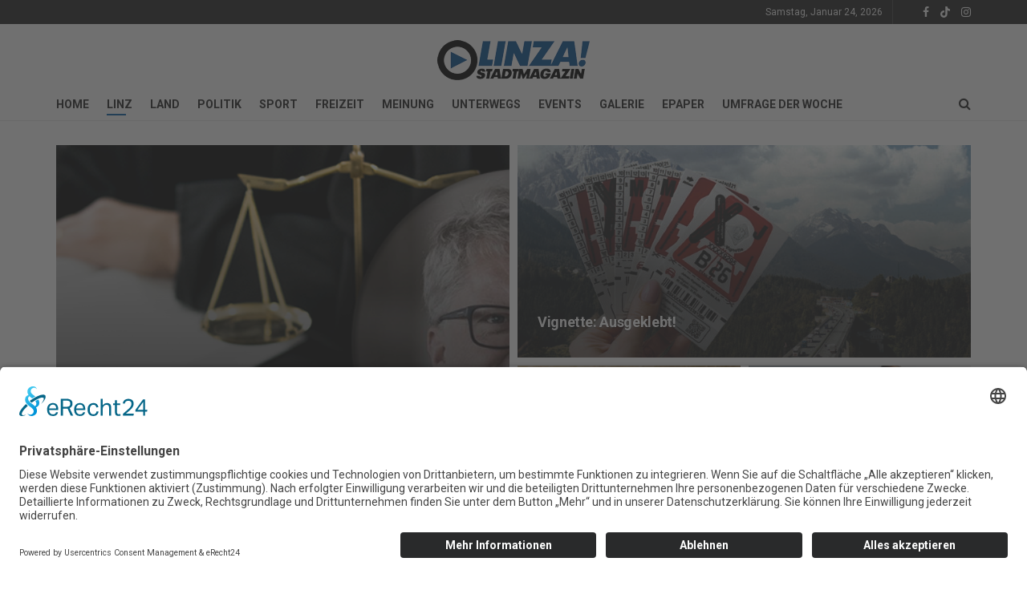

--- FILE ---
content_type: text/html; charset=UTF-8
request_url: https://www.linza.at/category/linz/
body_size: 36062
content:
<!doctype html>
<!--[if lt IE 7]> <html class="no-js lt-ie9 lt-ie8 lt-ie7" lang="de"> <![endif]-->
<!--[if IE 7]>    <html class="no-js lt-ie9 lt-ie8" lang="de"> <![endif]-->
<!--[if IE 8]>    <html class="no-js lt-ie9" lang="de"> <![endif]-->
<!--[if IE 9]>    <html class="no-js lt-ie10" lang="de"> <![endif]-->
<!--[if gt IE 8]><!--> <html class="no-js" lang="de"> <!--<![endif]-->
<head>
    <meta http-equiv="Content-Type" content="text/html; charset=UTF-8" />
    <meta name='viewport' content='width=device-width, initial-scale=1, user-scalable=yes' />
    <link rel="profile" href="http://gmpg.org/xfn/11" />
    <link rel="pingback" href="https://www.linza.at/xmlrpc.php" />
    <meta name='robots' content='index, follow, max-image-preview:large, max-snippet:-1, max-video-preview:-1' />
	<style>img:is([sizes="auto" i], [sizes^="auto," i]) { contain-intrinsic-size: 3000px 1500px }</style>
				<script type="text/javascript">
			  var jnews_ajax_url = '/?ajax-request=jnews'
			</script>
			<script type="text/javascript">;window.jnews=window.jnews||{},window.jnews.library=window.jnews.library||{},window.jnews.library=function(){"use strict";var e=this;e.win=window,e.doc=document,e.noop=function(){},e.globalBody=e.doc.getElementsByTagName("body")[0],e.globalBody=e.globalBody?e.globalBody:e.doc,e.win.jnewsDataStorage=e.win.jnewsDataStorage||{_storage:new WeakMap,put:function(e,t,n){this._storage.has(e)||this._storage.set(e,new Map),this._storage.get(e).set(t,n)},get:function(e,t){return this._storage.get(e).get(t)},has:function(e,t){return this._storage.has(e)&&this._storage.get(e).has(t)},remove:function(e,t){var n=this._storage.get(e).delete(t);return 0===!this._storage.get(e).size&&this._storage.delete(e),n}},e.windowWidth=function(){return e.win.innerWidth||e.docEl.clientWidth||e.globalBody.clientWidth},e.windowHeight=function(){return e.win.innerHeight||e.docEl.clientHeight||e.globalBody.clientHeight},e.requestAnimationFrame=e.win.requestAnimationFrame||e.win.webkitRequestAnimationFrame||e.win.mozRequestAnimationFrame||e.win.msRequestAnimationFrame||window.oRequestAnimationFrame||function(e){return setTimeout(e,1e3/60)},e.cancelAnimationFrame=e.win.cancelAnimationFrame||e.win.webkitCancelAnimationFrame||e.win.webkitCancelRequestAnimationFrame||e.win.mozCancelAnimationFrame||e.win.msCancelRequestAnimationFrame||e.win.oCancelRequestAnimationFrame||function(e){clearTimeout(e)},e.classListSupport="classList"in document.createElement("_"),e.hasClass=e.classListSupport?function(e,t){return e.classList.contains(t)}:function(e,t){return e.className.indexOf(t)>=0},e.addClass=e.classListSupport?function(t,n){e.hasClass(t,n)||t.classList.add(n)}:function(t,n){e.hasClass(t,n)||(t.className+=" "+n)},e.removeClass=e.classListSupport?function(t,n){e.hasClass(t,n)&&t.classList.remove(n)}:function(t,n){e.hasClass(t,n)&&(t.className=t.className.replace(n,""))},e.objKeys=function(e){var t=[];for(var n in e)Object.prototype.hasOwnProperty.call(e,n)&&t.push(n);return t},e.isObjectSame=function(e,t){var n=!0;return JSON.stringify(e)!==JSON.stringify(t)&&(n=!1),n},e.extend=function(){for(var e,t,n,o=arguments[0]||{},i=1,a=arguments.length;i<a;i++)if(null!==(e=arguments[i]))for(t in e)o!==(n=e[t])&&void 0!==n&&(o[t]=n);return o},e.dataStorage=e.win.jnewsDataStorage,e.isVisible=function(e){return 0!==e.offsetWidth&&0!==e.offsetHeight||e.getBoundingClientRect().length},e.getHeight=function(e){return e.offsetHeight||e.clientHeight||e.getBoundingClientRect().height},e.getWidth=function(e){return e.offsetWidth||e.clientWidth||e.getBoundingClientRect().width},e.supportsPassive=!1;try{var t=Object.defineProperty({},"passive",{get:function(){e.supportsPassive=!0}});"createEvent"in e.doc?e.win.addEventListener("test",null,t):"fireEvent"in e.doc&&e.win.attachEvent("test",null)}catch(e){}e.passiveOption=!!e.supportsPassive&&{passive:!0},e.setStorage=function(e,t){e="jnews-"+e;var n={expired:Math.floor(((new Date).getTime()+432e5)/1e3)};t=Object.assign(n,t);localStorage.setItem(e,JSON.stringify(t))},e.getStorage=function(e){e="jnews-"+e;var t=localStorage.getItem(e);return null!==t&&0<t.length?JSON.parse(localStorage.getItem(e)):{}},e.expiredStorage=function(){var t,n="jnews-";for(var o in localStorage)o.indexOf(n)>-1&&"undefined"!==(t=e.getStorage(o.replace(n,""))).expired&&t.expired<Math.floor((new Date).getTime()/1e3)&&localStorage.removeItem(o)},e.addEvents=function(t,n,o){for(var i in n){var a=["touchstart","touchmove"].indexOf(i)>=0&&!o&&e.passiveOption;"createEvent"in e.doc?t.addEventListener(i,n[i],a):"fireEvent"in e.doc&&t.attachEvent("on"+i,n[i])}},e.removeEvents=function(t,n){for(var o in n)"createEvent"in e.doc?t.removeEventListener(o,n[o]):"fireEvent"in e.doc&&t.detachEvent("on"+o,n[o])},e.triggerEvents=function(t,n,o){var i;o=o||{detail:null};return"createEvent"in e.doc?(!(i=e.doc.createEvent("CustomEvent")||new CustomEvent(n)).initCustomEvent||i.initCustomEvent(n,!0,!1,o),void t.dispatchEvent(i)):"fireEvent"in e.doc?((i=e.doc.createEventObject()).eventType=n,void t.fireEvent("on"+i.eventType,i)):void 0},e.getParents=function(t,n){void 0===n&&(n=e.doc);for(var o=[],i=t.parentNode,a=!1;!a;)if(i){var r=i;r.querySelectorAll(n).length?a=!0:(o.push(r),i=r.parentNode)}else o=[],a=!0;return o},e.forEach=function(e,t,n){for(var o=0,i=e.length;o<i;o++)t.call(n,e[o],o)},e.getText=function(e){return e.innerText||e.textContent},e.setText=function(e,t){var n="object"==typeof t?t.innerText||t.textContent:t;e.innerText&&(e.innerText=n),e.textContent&&(e.textContent=n)},e.httpBuildQuery=function(t){return e.objKeys(t).reduce(function t(n){var o=arguments.length>1&&void 0!==arguments[1]?arguments[1]:null;return function(i,a){var r=n[a];a=encodeURIComponent(a);var s=o?"".concat(o,"[").concat(a,"]"):a;return null==r||"function"==typeof r?(i.push("".concat(s,"=")),i):["number","boolean","string"].includes(typeof r)?(i.push("".concat(s,"=").concat(encodeURIComponent(r))),i):(i.push(e.objKeys(r).reduce(t(r,s),[]).join("&")),i)}}(t),[]).join("&")},e.get=function(t,n,o,i){return o="function"==typeof o?o:e.noop,e.ajax("GET",t,n,o,i)},e.post=function(t,n,o,i){return o="function"==typeof o?o:e.noop,e.ajax("POST",t,n,o,i)},e.ajax=function(t,n,o,i,a){var r=new XMLHttpRequest,s=n,c=e.httpBuildQuery(o);if(t=-1!=["GET","POST"].indexOf(t)?t:"GET",r.open(t,s+("GET"==t?"?"+c:""),!0),"POST"==t&&r.setRequestHeader("Content-type","application/x-www-form-urlencoded"),r.setRequestHeader("X-Requested-With","XMLHttpRequest"),r.onreadystatechange=function(){4===r.readyState&&200<=r.status&&300>r.status&&"function"==typeof i&&i.call(void 0,r.response)},void 0!==a&&!a){return{xhr:r,send:function(){r.send("POST"==t?c:null)}}}return r.send("POST"==t?c:null),{xhr:r}},e.scrollTo=function(t,n,o){function i(e,t,n){this.start=this.position(),this.change=e-this.start,this.currentTime=0,this.increment=20,this.duration=void 0===n?500:n,this.callback=t,this.finish=!1,this.animateScroll()}return Math.easeInOutQuad=function(e,t,n,o){return(e/=o/2)<1?n/2*e*e+t:-n/2*(--e*(e-2)-1)+t},i.prototype.stop=function(){this.finish=!0},i.prototype.move=function(t){e.doc.documentElement.scrollTop=t,e.globalBody.parentNode.scrollTop=t,e.globalBody.scrollTop=t},i.prototype.position=function(){return e.doc.documentElement.scrollTop||e.globalBody.parentNode.scrollTop||e.globalBody.scrollTop},i.prototype.animateScroll=function(){this.currentTime+=this.increment;var t=Math.easeInOutQuad(this.currentTime,this.start,this.change,this.duration);this.move(t),this.currentTime<this.duration&&!this.finish?e.requestAnimationFrame.call(e.win,this.animateScroll.bind(this)):this.callback&&"function"==typeof this.callback&&this.callback()},new i(t,n,o)},e.unwrap=function(t){var n,o=t;e.forEach(t,(function(e,t){n?n+=e:n=e})),o.replaceWith(n)},e.performance={start:function(e){performance.mark(e+"Start")},stop:function(e){performance.mark(e+"End"),performance.measure(e,e+"Start",e+"End")}},e.fps=function(){var t=0,n=0,o=0;!function(){var i=t=0,a=0,r=0,s=document.getElementById("fpsTable"),c=function(t){void 0===document.getElementsByTagName("body")[0]?e.requestAnimationFrame.call(e.win,(function(){c(t)})):document.getElementsByTagName("body")[0].appendChild(t)};null===s&&((s=document.createElement("div")).style.position="fixed",s.style.top="120px",s.style.left="10px",s.style.width="100px",s.style.height="20px",s.style.border="1px solid black",s.style.fontSize="11px",s.style.zIndex="100000",s.style.backgroundColor="white",s.id="fpsTable",c(s));var l=function(){o++,n=Date.now(),(a=(o/(r=(n-t)/1e3)).toPrecision(2))!=i&&(i=a,s.innerHTML=i+"fps"),1<r&&(t=n,o=0),e.requestAnimationFrame.call(e.win,l)};l()}()},e.instr=function(e,t){for(var n=0;n<t.length;n++)if(-1!==e.toLowerCase().indexOf(t[n].toLowerCase()))return!0},e.winLoad=function(t,n){function o(o){if("complete"===e.doc.readyState||"interactive"===e.doc.readyState)return!o||n?setTimeout(t,n||1):t(o),1}o()||e.addEvents(e.win,{load:o})},e.docReady=function(t,n){function o(o){if("complete"===e.doc.readyState||"interactive"===e.doc.readyState)return!o||n?setTimeout(t,n||1):t(o),1}o()||e.addEvents(e.doc,{DOMContentLoaded:o})},e.fireOnce=function(){e.docReady((function(){e.assets=e.assets||[],e.assets.length&&(e.boot(),e.load_assets())}),50)},e.boot=function(){e.length&&e.doc.querySelectorAll("style[media]").forEach((function(e){"not all"==e.getAttribute("media")&&e.removeAttribute("media")}))},e.create_js=function(t,n){var o=e.doc.createElement("script");switch(o.setAttribute("src",t),n){case"defer":o.setAttribute("defer",!0);break;case"async":o.setAttribute("async",!0);break;case"deferasync":o.setAttribute("defer",!0),o.setAttribute("async",!0)}e.globalBody.appendChild(o)},e.load_assets=function(){"object"==typeof e.assets&&e.forEach(e.assets.slice(0),(function(t,n){var o="";t.defer&&(o+="defer"),t.async&&(o+="async"),e.create_js(t.url,o);var i=e.assets.indexOf(t);i>-1&&e.assets.splice(i,1)})),e.assets=jnewsoption.au_scripts=window.jnewsads=[]},e.setCookie=function(e,t,n){var o="";if(n){var i=new Date;i.setTime(i.getTime()+24*n*60*60*1e3),o="; expires="+i.toUTCString()}document.cookie=e+"="+(t||"")+o+"; path=/"},e.getCookie=function(e){for(var t=e+"=",n=document.cookie.split(";"),o=0;o<n.length;o++){for(var i=n[o];" "==i.charAt(0);)i=i.substring(1,i.length);if(0==i.indexOf(t))return i.substring(t.length,i.length)}return null},e.eraseCookie=function(e){document.cookie=e+"=; Path=/; Expires=Thu, 01 Jan 1970 00:00:01 GMT;"},e.docReady((function(){e.globalBody=e.globalBody==e.doc?e.doc.getElementsByTagName("body")[0]:e.globalBody,e.globalBody=e.globalBody?e.globalBody:e.doc})),e.winLoad((function(){e.winLoad((function(){var t=!1;if(void 0!==window.jnewsadmin)if(void 0!==window.file_version_checker){var n=e.objKeys(window.file_version_checker);n.length?n.forEach((function(e){t||"10.0.4"===window.file_version_checker[e]||(t=!0)})):t=!0}else t=!0;t&&(window.jnewsHelper.getMessage(),window.jnewsHelper.getNotice())}),2500)}))},window.jnews.library=new window.jnews.library;</script><script id="usercentrics-cmp"  data-settings-id="3_cutFa8kYba83" src="https://app.usercentrics.eu/browser-ui/latest/loader.js" defer></script>
	<!-- This site is optimized with the Yoast SEO plugin v24.0 - https://yoast.com/wordpress/plugins/seo/ -->
	<title>Linz Archive - LINZA!</title>
	<link rel="canonical" href="https://www.linza.at/category/linz/" />
	<link rel="next" href="https://www.linza.at/category/linz/page/2/" />
	<meta property="og:locale" content="de_DE" />
	<meta property="og:type" content="article" />
	<meta property="og:title" content="Linz Archive - LINZA!" />
	<meta property="og:url" content="https://www.linza.at/category/linz/" />
	<meta property="og:site_name" content="LINZA!" />
	<script type="application/ld+json" class="yoast-schema-graph">{"@context":"https://schema.org","@graph":[{"@type":"CollectionPage","@id":"https://www.linza.at/category/linz/","url":"https://www.linza.at/category/linz/","name":"Linz Archive - LINZA!","isPartOf":{"@id":"https://www.linza.at/#website"},"primaryImageOfPage":{"@id":"https://www.linza.at/category/linz/#primaryimage"},"image":{"@id":"https://www.linza.at/category/linz/#primaryimage"},"thumbnailUrl":"https://www.linza.at/wp-content/uploads/2018/06/Gericht-Luger-770x380.jpg","breadcrumb":{"@id":"https://www.linza.at/category/linz/#breadcrumb"},"inLanguage":"de"},{"@type":"ImageObject","inLanguage":"de","@id":"https://www.linza.at/category/linz/#primaryimage","url":"https://www.linza.at/wp-content/uploads/2018/06/Gericht-Luger-770x380.jpg","contentUrl":"https://www.linza.at/wp-content/uploads/2018/06/Gericht-Luger-770x380.jpg","width":770,"height":380},{"@type":"BreadcrumbList","@id":"https://www.linza.at/category/linz/#breadcrumb","itemListElement":[{"@type":"ListItem","position":1,"name":"Home","item":"https://www.linza.at/"},{"@type":"ListItem","position":2,"name":"Linz"}]},{"@type":"WebSite","@id":"https://www.linza.at/#website","url":"https://www.linza.at/","name":"LINZA! STADTMAGAZIN","description":"stadtmagazin I cityguide","publisher":{"@id":"https://www.linza.at/#organization"},"potentialAction":[{"@type":"SearchAction","target":{"@type":"EntryPoint","urlTemplate":"https://www.linza.at/?s={search_term_string}"},"query-input":{"@type":"PropertyValueSpecification","valueRequired":true,"valueName":"search_term_string"}}],"inLanguage":"de"},{"@type":"Organization","@id":"https://www.linza.at/#organization","name":"LINZA! STADTMAGAZIN","url":"https://www.linza.at/","logo":{"@type":"ImageObject","inLanguage":"de","@id":"https://www.linza.at/#/schema/logo/image/","url":"https://www.linza.at/wp-content/uploads/2019/12/LINZA-Logo-2020.jpg","contentUrl":"https://www.linza.at/wp-content/uploads/2019/12/LINZA-Logo-2020.jpg","width":2160,"height":611,"caption":"LINZA! STADTMAGAZIN"},"image":{"@id":"https://www.linza.at/#/schema/logo/image/"},"sameAs":["https://www.facebook.com/linza.magazin","https://www.tiktok.com/@linzamagazin","https://www.instagram.com/linza.magazin/"]}]}</script>
	<!-- / Yoast SEO plugin. -->


<link rel='dns-prefetch' href='//www.googletagmanager.com' />
<link rel='dns-prefetch' href='//fonts.googleapis.com' />
<link rel='dns-prefetch' href='//pagead2.googlesyndication.com' />
<link rel='preconnect' href='https://fonts.gstatic.com' />
<link rel="alternate" type="application/rss+xml" title="LINZA! &raquo; Feed" href="https://www.linza.at/feed/" />
<link rel="alternate" type="application/rss+xml" title="LINZA! &raquo; Kommentar-Feed" href="https://www.linza.at/comments/feed/" />
<link rel="alternate" type="application/rss+xml" title="LINZA! &raquo; Linz Kategorie-Feed" href="https://www.linza.at/category/linz/feed/" />
<script type="text/javascript">
/* <![CDATA[ */
window._wpemojiSettings = {"baseUrl":"https:\/\/s.w.org\/images\/core\/emoji\/15.0.3\/72x72\/","ext":".png","svgUrl":"https:\/\/s.w.org\/images\/core\/emoji\/15.0.3\/svg\/","svgExt":".svg","source":{"concatemoji":"https:\/\/www.linza.at\/wp-includes\/js\/wp-emoji-release.min.js?ver=6.7.4"}};
/*! This file is auto-generated */
!function(i,n){var o,s,e;function c(e){try{var t={supportTests:e,timestamp:(new Date).valueOf()};sessionStorage.setItem(o,JSON.stringify(t))}catch(e){}}function p(e,t,n){e.clearRect(0,0,e.canvas.width,e.canvas.height),e.fillText(t,0,0);var t=new Uint32Array(e.getImageData(0,0,e.canvas.width,e.canvas.height).data),r=(e.clearRect(0,0,e.canvas.width,e.canvas.height),e.fillText(n,0,0),new Uint32Array(e.getImageData(0,0,e.canvas.width,e.canvas.height).data));return t.every(function(e,t){return e===r[t]})}function u(e,t,n){switch(t){case"flag":return n(e,"\ud83c\udff3\ufe0f\u200d\u26a7\ufe0f","\ud83c\udff3\ufe0f\u200b\u26a7\ufe0f")?!1:!n(e,"\ud83c\uddfa\ud83c\uddf3","\ud83c\uddfa\u200b\ud83c\uddf3")&&!n(e,"\ud83c\udff4\udb40\udc67\udb40\udc62\udb40\udc65\udb40\udc6e\udb40\udc67\udb40\udc7f","\ud83c\udff4\u200b\udb40\udc67\u200b\udb40\udc62\u200b\udb40\udc65\u200b\udb40\udc6e\u200b\udb40\udc67\u200b\udb40\udc7f");case"emoji":return!n(e,"\ud83d\udc26\u200d\u2b1b","\ud83d\udc26\u200b\u2b1b")}return!1}function f(e,t,n){var r="undefined"!=typeof WorkerGlobalScope&&self instanceof WorkerGlobalScope?new OffscreenCanvas(300,150):i.createElement("canvas"),a=r.getContext("2d",{willReadFrequently:!0}),o=(a.textBaseline="top",a.font="600 32px Arial",{});return e.forEach(function(e){o[e]=t(a,e,n)}),o}function t(e){var t=i.createElement("script");t.src=e,t.defer=!0,i.head.appendChild(t)}"undefined"!=typeof Promise&&(o="wpEmojiSettingsSupports",s=["flag","emoji"],n.supports={everything:!0,everythingExceptFlag:!0},e=new Promise(function(e){i.addEventListener("DOMContentLoaded",e,{once:!0})}),new Promise(function(t){var n=function(){try{var e=JSON.parse(sessionStorage.getItem(o));if("object"==typeof e&&"number"==typeof e.timestamp&&(new Date).valueOf()<e.timestamp+604800&&"object"==typeof e.supportTests)return e.supportTests}catch(e){}return null}();if(!n){if("undefined"!=typeof Worker&&"undefined"!=typeof OffscreenCanvas&&"undefined"!=typeof URL&&URL.createObjectURL&&"undefined"!=typeof Blob)try{var e="postMessage("+f.toString()+"("+[JSON.stringify(s),u.toString(),p.toString()].join(",")+"));",r=new Blob([e],{type:"text/javascript"}),a=new Worker(URL.createObjectURL(r),{name:"wpTestEmojiSupports"});return void(a.onmessage=function(e){c(n=e.data),a.terminate(),t(n)})}catch(e){}c(n=f(s,u,p))}t(n)}).then(function(e){for(var t in e)n.supports[t]=e[t],n.supports.everything=n.supports.everything&&n.supports[t],"flag"!==t&&(n.supports.everythingExceptFlag=n.supports.everythingExceptFlag&&n.supports[t]);n.supports.everythingExceptFlag=n.supports.everythingExceptFlag&&!n.supports.flag,n.DOMReady=!1,n.readyCallback=function(){n.DOMReady=!0}}).then(function(){return e}).then(function(){var e;n.supports.everything||(n.readyCallback(),(e=n.source||{}).concatemoji?t(e.concatemoji):e.wpemoji&&e.twemoji&&(t(e.twemoji),t(e.wpemoji)))}))}((window,document),window._wpemojiSettings);
/* ]]> */
</script>
<style id='wp-emoji-styles-inline-css' type='text/css'>

	img.wp-smiley, img.emoji {
		display: inline !important;
		border: none !important;
		box-shadow: none !important;
		height: 1em !important;
		width: 1em !important;
		margin: 0 0.07em !important;
		vertical-align: -0.1em !important;
		background: none !important;
		padding: 0 !important;
	}
</style>
<link rel='stylesheet' id='wp-block-library-css' href='https://www.linza.at/wp-content/plugins/gutenberg/build/block-library/style.css?ver=19.8.0' type='text/css' media='all' />
<style id='classic-theme-styles-inline-css' type='text/css'>
/*! This file is auto-generated */
.wp-block-button__link{color:#fff;background-color:#32373c;border-radius:9999px;box-shadow:none;text-decoration:none;padding:calc(.667em + 2px) calc(1.333em + 2px);font-size:1.125em}.wp-block-file__button{background:#32373c;color:#fff;text-decoration:none}
</style>
<link rel='stylesheet' id='it_epoll_style-css' href='https://www.linza.at/wp-content/plugins/epoll-wp-voting-pro/assets/css/it_epoll_frontend.css?ver=3.1.3' type='text/css' media='' />
<link rel='stylesheet' id='fb-widget-frontend-style-css' href='https://www.linza.at/wp-content/plugins/facebook-pagelike-widget/assets/css/style.css?ver=1.0.0' type='text/css' media='all' />
<style id='global-styles-inline-css' type='text/css'>
:root{--wp--preset--aspect-ratio--square: 1;--wp--preset--aspect-ratio--4-3: 4/3;--wp--preset--aspect-ratio--3-4: 3/4;--wp--preset--aspect-ratio--3-2: 3/2;--wp--preset--aspect-ratio--2-3: 2/3;--wp--preset--aspect-ratio--16-9: 16/9;--wp--preset--aspect-ratio--9-16: 9/16;--wp--preset--color--black: #000000;--wp--preset--color--cyan-bluish-gray: #abb8c3;--wp--preset--color--white: #ffffff;--wp--preset--color--pale-pink: #f78da7;--wp--preset--color--vivid-red: #cf2e2e;--wp--preset--color--luminous-vivid-orange: #ff6900;--wp--preset--color--luminous-vivid-amber: #fcb900;--wp--preset--color--light-green-cyan: #7bdcb5;--wp--preset--color--vivid-green-cyan: #00d084;--wp--preset--color--pale-cyan-blue: #8ed1fc;--wp--preset--color--vivid-cyan-blue: #0693e3;--wp--preset--color--vivid-purple: #9b51e0;--wp--preset--gradient--vivid-cyan-blue-to-vivid-purple: linear-gradient(135deg,rgba(6,147,227,1) 0%,rgb(155,81,224) 100%);--wp--preset--gradient--light-green-cyan-to-vivid-green-cyan: linear-gradient(135deg,rgb(122,220,180) 0%,rgb(0,208,130) 100%);--wp--preset--gradient--luminous-vivid-amber-to-luminous-vivid-orange: linear-gradient(135deg,rgba(252,185,0,1) 0%,rgba(255,105,0,1) 100%);--wp--preset--gradient--luminous-vivid-orange-to-vivid-red: linear-gradient(135deg,rgba(255,105,0,1) 0%,rgb(207,46,46) 100%);--wp--preset--gradient--very-light-gray-to-cyan-bluish-gray: linear-gradient(135deg,rgb(238,238,238) 0%,rgb(169,184,195) 100%);--wp--preset--gradient--cool-to-warm-spectrum: linear-gradient(135deg,rgb(74,234,220) 0%,rgb(151,120,209) 20%,rgb(207,42,186) 40%,rgb(238,44,130) 60%,rgb(251,105,98) 80%,rgb(254,248,76) 100%);--wp--preset--gradient--blush-light-purple: linear-gradient(135deg,rgb(255,206,236) 0%,rgb(152,150,240) 100%);--wp--preset--gradient--blush-bordeaux: linear-gradient(135deg,rgb(254,205,165) 0%,rgb(254,45,45) 50%,rgb(107,0,62) 100%);--wp--preset--gradient--luminous-dusk: linear-gradient(135deg,rgb(255,203,112) 0%,rgb(199,81,192) 50%,rgb(65,88,208) 100%);--wp--preset--gradient--pale-ocean: linear-gradient(135deg,rgb(255,245,203) 0%,rgb(182,227,212) 50%,rgb(51,167,181) 100%);--wp--preset--gradient--electric-grass: linear-gradient(135deg,rgb(202,248,128) 0%,rgb(113,206,126) 100%);--wp--preset--gradient--midnight: linear-gradient(135deg,rgb(2,3,129) 0%,rgb(40,116,252) 100%);--wp--preset--font-size--small: 13px;--wp--preset--font-size--medium: 20px;--wp--preset--font-size--large: 36px;--wp--preset--font-size--x-large: 42px;--wp--preset--spacing--20: 0.44rem;--wp--preset--spacing--30: 0.67rem;--wp--preset--spacing--40: 1rem;--wp--preset--spacing--50: 1.5rem;--wp--preset--spacing--60: 2.25rem;--wp--preset--spacing--70: 3.38rem;--wp--preset--spacing--80: 5.06rem;--wp--preset--shadow--natural: 6px 6px 9px rgba(0, 0, 0, 0.2);--wp--preset--shadow--deep: 12px 12px 50px rgba(0, 0, 0, 0.4);--wp--preset--shadow--sharp: 6px 6px 0px rgba(0, 0, 0, 0.2);--wp--preset--shadow--outlined: 6px 6px 0px -3px rgba(255, 255, 255, 1), 6px 6px rgba(0, 0, 0, 1);--wp--preset--shadow--crisp: 6px 6px 0px rgba(0, 0, 0, 1);}:where(.is-layout-flex){gap: 0.5em;}:where(.is-layout-grid){gap: 0.5em;}body .is-layout-flex{display: flex;}.is-layout-flex{flex-wrap: wrap;align-items: center;}.is-layout-flex > :is(*, div){margin: 0;}body .is-layout-grid{display: grid;}.is-layout-grid > :is(*, div){margin: 0;}:where(.wp-block-columns.is-layout-flex){gap: 2em;}:where(.wp-block-columns.is-layout-grid){gap: 2em;}:where(.wp-block-post-template.is-layout-flex){gap: 1.25em;}:where(.wp-block-post-template.is-layout-grid){gap: 1.25em;}.has-black-color{color: var(--wp--preset--color--black) !important;}.has-cyan-bluish-gray-color{color: var(--wp--preset--color--cyan-bluish-gray) !important;}.has-white-color{color: var(--wp--preset--color--white) !important;}.has-pale-pink-color{color: var(--wp--preset--color--pale-pink) !important;}.has-vivid-red-color{color: var(--wp--preset--color--vivid-red) !important;}.has-luminous-vivid-orange-color{color: var(--wp--preset--color--luminous-vivid-orange) !important;}.has-luminous-vivid-amber-color{color: var(--wp--preset--color--luminous-vivid-amber) !important;}.has-light-green-cyan-color{color: var(--wp--preset--color--light-green-cyan) !important;}.has-vivid-green-cyan-color{color: var(--wp--preset--color--vivid-green-cyan) !important;}.has-pale-cyan-blue-color{color: var(--wp--preset--color--pale-cyan-blue) !important;}.has-vivid-cyan-blue-color{color: var(--wp--preset--color--vivid-cyan-blue) !important;}.has-vivid-purple-color{color: var(--wp--preset--color--vivid-purple) !important;}.has-black-background-color{background-color: var(--wp--preset--color--black) !important;}.has-cyan-bluish-gray-background-color{background-color: var(--wp--preset--color--cyan-bluish-gray) !important;}.has-white-background-color{background-color: var(--wp--preset--color--white) !important;}.has-pale-pink-background-color{background-color: var(--wp--preset--color--pale-pink) !important;}.has-vivid-red-background-color{background-color: var(--wp--preset--color--vivid-red) !important;}.has-luminous-vivid-orange-background-color{background-color: var(--wp--preset--color--luminous-vivid-orange) !important;}.has-luminous-vivid-amber-background-color{background-color: var(--wp--preset--color--luminous-vivid-amber) !important;}.has-light-green-cyan-background-color{background-color: var(--wp--preset--color--light-green-cyan) !important;}.has-vivid-green-cyan-background-color{background-color: var(--wp--preset--color--vivid-green-cyan) !important;}.has-pale-cyan-blue-background-color{background-color: var(--wp--preset--color--pale-cyan-blue) !important;}.has-vivid-cyan-blue-background-color{background-color: var(--wp--preset--color--vivid-cyan-blue) !important;}.has-vivid-purple-background-color{background-color: var(--wp--preset--color--vivid-purple) !important;}.has-black-border-color{border-color: var(--wp--preset--color--black) !important;}.has-cyan-bluish-gray-border-color{border-color: var(--wp--preset--color--cyan-bluish-gray) !important;}.has-white-border-color{border-color: var(--wp--preset--color--white) !important;}.has-pale-pink-border-color{border-color: var(--wp--preset--color--pale-pink) !important;}.has-vivid-red-border-color{border-color: var(--wp--preset--color--vivid-red) !important;}.has-luminous-vivid-orange-border-color{border-color: var(--wp--preset--color--luminous-vivid-orange) !important;}.has-luminous-vivid-amber-border-color{border-color: var(--wp--preset--color--luminous-vivid-amber) !important;}.has-light-green-cyan-border-color{border-color: var(--wp--preset--color--light-green-cyan) !important;}.has-vivid-green-cyan-border-color{border-color: var(--wp--preset--color--vivid-green-cyan) !important;}.has-pale-cyan-blue-border-color{border-color: var(--wp--preset--color--pale-cyan-blue) !important;}.has-vivid-cyan-blue-border-color{border-color: var(--wp--preset--color--vivid-cyan-blue) !important;}.has-vivid-purple-border-color{border-color: var(--wp--preset--color--vivid-purple) !important;}.has-vivid-cyan-blue-to-vivid-purple-gradient-background{background: var(--wp--preset--gradient--vivid-cyan-blue-to-vivid-purple) !important;}.has-light-green-cyan-to-vivid-green-cyan-gradient-background{background: var(--wp--preset--gradient--light-green-cyan-to-vivid-green-cyan) !important;}.has-luminous-vivid-amber-to-luminous-vivid-orange-gradient-background{background: var(--wp--preset--gradient--luminous-vivid-amber-to-luminous-vivid-orange) !important;}.has-luminous-vivid-orange-to-vivid-red-gradient-background{background: var(--wp--preset--gradient--luminous-vivid-orange-to-vivid-red) !important;}.has-very-light-gray-to-cyan-bluish-gray-gradient-background{background: var(--wp--preset--gradient--very-light-gray-to-cyan-bluish-gray) !important;}.has-cool-to-warm-spectrum-gradient-background{background: var(--wp--preset--gradient--cool-to-warm-spectrum) !important;}.has-blush-light-purple-gradient-background{background: var(--wp--preset--gradient--blush-light-purple) !important;}.has-blush-bordeaux-gradient-background{background: var(--wp--preset--gradient--blush-bordeaux) !important;}.has-luminous-dusk-gradient-background{background: var(--wp--preset--gradient--luminous-dusk) !important;}.has-pale-ocean-gradient-background{background: var(--wp--preset--gradient--pale-ocean) !important;}.has-electric-grass-gradient-background{background: var(--wp--preset--gradient--electric-grass) !important;}.has-midnight-gradient-background{background: var(--wp--preset--gradient--midnight) !important;}.has-small-font-size{font-size: var(--wp--preset--font-size--small) !important;}.has-medium-font-size{font-size: var(--wp--preset--font-size--medium) !important;}.has-large-font-size{font-size: var(--wp--preset--font-size--large) !important;}.has-x-large-font-size{font-size: var(--wp--preset--font-size--x-large) !important;}
:where(.wp-block-columns.is-layout-flex){gap: 2em;}:where(.wp-block-columns.is-layout-grid){gap: 2em;}
:root :where(.wp-block-pullquote){font-size: 1.5em;line-height: 1.6;}
:where(.wp-block-post-template.is-layout-flex){gap: 1.25em;}:where(.wp-block-post-template.is-layout-grid){gap: 1.25em;}
</style>
<link rel='stylesheet' id='jnews-parent-style-css' href='https://www.linza.at/wp-content/themes/jnews/style.css?ver=6.7.4' type='text/css' media='all' />
<link rel='stylesheet' id='js_composer_front-css' href='https://www.linza.at/wp-content/plugins/js_composer/assets/css/js_composer.min.css?ver=8.0' type='text/css' media='all' />
<link rel='stylesheet' id='jeg_customizer_font-css' href='//fonts.googleapis.com/css?family=Roboto%3Aregular%2C500%2C700%2C500%2Cregular&#038;display=swap&#038;ver=1.3.0' type='text/css' media='all' />
<link rel='stylesheet' id='jnews-frontend-css' href='https://www.linza.at/wp-content/themes/jnews/assets/dist/frontend.min.css?ver=1.0.0' type='text/css' media='all' />
<link rel='stylesheet' id='jnews-js-composer-css' href='https://www.linza.at/wp-content/themes/jnews/assets/css/js-composer-frontend.css?ver=1.0.0' type='text/css' media='all' />
<link rel='stylesheet' id='jnews-style-css' href='https://www.linza.at/wp-content/themes/jnews-child/style.css?ver=1.0.0' type='text/css' media='all' />
<link rel='stylesheet' id='jnews-darkmode-css' href='https://www.linza.at/wp-content/themes/jnews/assets/css/darkmode.css?ver=1.0.0' type='text/css' media='all' />
<link rel='stylesheet' id='jnews-social-login-style-css' href='https://www.linza.at/wp-content/plugins/jnews-social-login/assets/css/plugin.css?ver=11.0.4' type='text/css' media='all' />
<link rel='stylesheet' id='jnews-tiktok-css' href='https://www.linza.at/wp-content/plugins/jnews-tiktok/assets/css/frontend.css?ver=11.0.2' type='text/css' media='all' />
<!--n2css--><!--n2js--><script type="text/javascript" src="https://www.linza.at/wp-includes/js/jquery/jquery.min.js?ver=3.7.1" id="jquery-core-js"></script>
<script type="text/javascript" src="https://www.linza.at/wp-includes/js/jquery/jquery-migrate.min.js?ver=3.4.1" id="jquery-migrate-js"></script>
<script type="text/javascript" id="it_epoll_ajax-js-extra">
/* <![CDATA[ */
var it_epoll_ajax_obj = {"ajax_url":"https:\/\/www.linza.at\/wp-admin\/admin-ajax.php"};
/* ]]> */
</script>
<script type="text/javascript" src="https://www.linza.at/wp-content/plugins/epoll-wp-voting-pro/assets/js/it_epoll_vote.js?ver=3.1.3" id="it_epoll_ajax-js"></script>
<script type="text/javascript" src="https://www.linza.at/wp-content/plugins/epoll-wp-voting-pro/assets/js/jquery.validate.min.js?ver=6.7.4" id="it_epoll_validetta_script-js"></script>
<script type="text/javascript" src="https://www.linza.at/wp-content/plugins/epoll-wp-voting-pro/assets/js/it_epoll_frontend.js?ver=3.1.3" id="it_epoll_script-js"></script>
<script type="text/javascript" src="https://www.googletagmanager.com/gtag/js?id=G-BD5LT1GHNG" id="jnews-google-tag-manager-js" defer></script>
<script type="text/javascript" id="jnews-google-tag-manager-js-after">
/* <![CDATA[ */
				window.addEventListener('DOMContentLoaded', function() {
					(function() {
						window.dataLayer = window.dataLayer || [];
						function gtag(){dataLayer.push(arguments);}
						gtag('js', new Date());
						gtag('config', 'G-BD5LT1GHNG');
					})();
				});
				
/* ]]> */
</script>

<!-- Google Tag (gtac.js) durch Site-Kit hinzugefügt -->
<!-- Von Site Kit hinzugefügtes Google-Analytics-Snippet -->
<script type="text/javascript" src="https://www.googletagmanager.com/gtag/js?id=GT-KFTQTXL" id="google_gtagjs-js" async></script>
<script type="text/javascript" id="google_gtagjs-js-after">
/* <![CDATA[ */
window.dataLayer = window.dataLayer || [];function gtag(){dataLayer.push(arguments);}
gtag("set","linker",{"domains":["www.linza.at"]});
gtag("js", new Date());
gtag("set", "developer_id.dZTNiMT", true);
gtag("config", "GT-KFTQTXL");
 window._googlesitekit = window._googlesitekit || {}; window._googlesitekit.throttledEvents = []; window._googlesitekit.gtagEvent = (name, data) => { var key = JSON.stringify( { name, data } ); if ( !! window._googlesitekit.throttledEvents[ key ] ) { return; } window._googlesitekit.throttledEvents[ key ] = true; setTimeout( () => { delete window._googlesitekit.throttledEvents[ key ]; }, 5 ); gtag( "event", name, { ...data, event_source: "site-kit" } ); }; 
/* ]]> */
</script>
<script></script><link rel="https://api.w.org/" href="https://www.linza.at/wp-json/" /><link rel="alternate" title="JSON" type="application/json" href="https://www.linza.at/wp-json/wp/v2/categories/3" /><link rel="EditURI" type="application/rsd+xml" title="RSD" href="https://www.linza.at/xmlrpc.php?rsd" />
<meta name="generator" content="WordPress 6.7.4" />
<meta name="generator" content="Site Kit by Google 1.163.0" />

<!-- Facebook Like Thumbnail (v0.4) -->
<meta property="og:image" content="https://www.linza.at/wp-content/uploads/2018/06/Gericht-Luger-770x380.jpg" />
<!-- using image from posts loop - archive page -->
<!-- Facebook Like Thumbnail (By Ashfame - https://github.com/ashfame/facebook-like-thumbnail) -->


<!-- Durch Site Kit hinzugefügte Google AdSense Metatags -->
<meta name="google-adsense-platform-account" content="ca-host-pub-2644536267352236">
<meta name="google-adsense-platform-domain" content="sitekit.withgoogle.com">
<!-- Beende durch Site Kit hinzugefügte Google AdSense Metatags -->
<meta name="generator" content="Powered by WPBakery Page Builder - drag and drop page builder for WordPress."/>

<!-- Von Site Kit hinzugefügtes Google-AdSense-Snippet -->
<script type="text/javascript" async="async" src="https://pagead2.googlesyndication.com/pagead/js/adsbygoogle.js?client=ca-pub-7228205376483119&amp;host=ca-host-pub-2644536267352236" crossorigin="anonymous"></script>

<!-- Ende des von Site Kit hinzugefügten Google-AdSense-Snippets -->
<script type='application/ld+json'>{"@context":"http:\/\/schema.org","@type":"Organization","@id":"https:\/\/www.linza.at\/#organization","url":"https:\/\/www.linza.at\/","name":"","logo":{"@type":"ImageObject","url":""},"sameAs":["https:\/\/www.facebook.com\/linza.magazin\/","https:\/\/www.tiktok.com\/@linzamagazin","https:\/\/www.instagram.com\/linza.magazin\/"]}</script>
<script type='application/ld+json'>{"@context":"http:\/\/schema.org","@type":"WebSite","@id":"https:\/\/www.linza.at\/#website","url":"https:\/\/www.linza.at\/","name":"","potentialAction":{"@type":"SearchAction","target":"https:\/\/www.linza.at\/?s={search_term_string}","query-input":"required name=search_term_string"}}</script>
<link rel="icon" href="https://www.linza.at/wp-content/uploads/2024/11/favicon.ico" sizes="32x32" />
<link rel="icon" href="https://www.linza.at/wp-content/uploads/2024/11/favicon.ico" sizes="192x192" />
<link rel="apple-touch-icon" href="https://www.linza.at/wp-content/uploads/2024/11/favicon.ico" />
<meta name="msapplication-TileImage" content="https://www.linza.at/wp-content/uploads/2024/11/favicon.ico" />
<style id="jeg_dynamic_css" type="text/css" data-type="jeg_custom-css">body { --j-body-color : #211c1c; --j-accent-color : #005ca9ff; --j-alt-color : #005ca9ff; } body,.jeg_newsfeed_list .tns-outer .tns-controls button,.jeg_filter_button,.owl-carousel .owl-nav div,.jeg_readmore,.jeg_hero_style_7 .jeg_post_meta a,.widget_calendar thead th,.widget_calendar tfoot a,.jeg_socialcounter a,.entry-header .jeg_meta_like a,.entry-header .jeg_meta_comment a,.entry-header .jeg_meta_donation a,.entry-header .jeg_meta_bookmark a,.entry-content tbody tr:hover,.entry-content th,.jeg_splitpost_nav li:hover a,#breadcrumbs a,.jeg_author_socials a:hover,.jeg_footer_content a,.jeg_footer_bottom a,.jeg_cartcontent,.woocommerce .woocommerce-breadcrumb a { color : #211c1c; } a, .jeg_menu_style_5>li>a:hover, .jeg_menu_style_5>li.sfHover>a, .jeg_menu_style_5>li.current-menu-item>a, .jeg_menu_style_5>li.current-menu-ancestor>a, .jeg_navbar .jeg_menu:not(.jeg_main_menu)>li>a:hover, .jeg_midbar .jeg_menu:not(.jeg_main_menu)>li>a:hover, .jeg_side_tabs li.active, .jeg_block_heading_5 strong, .jeg_block_heading_6 strong, .jeg_block_heading_7 strong, .jeg_block_heading_8 strong, .jeg_subcat_list li a:hover, .jeg_subcat_list li button:hover, .jeg_pl_lg_7 .jeg_thumb .jeg_post_category a, .jeg_pl_xs_2:before, .jeg_pl_xs_4 .jeg_postblock_content:before, .jeg_postblock .jeg_post_title a:hover, .jeg_hero_style_6 .jeg_post_title a:hover, .jeg_sidefeed .jeg_pl_xs_3 .jeg_post_title a:hover, .widget_jnews_popular .jeg_post_title a:hover, .jeg_meta_author a, .widget_archive li a:hover, .widget_pages li a:hover, .widget_meta li a:hover, .widget_recent_entries li a:hover, .widget_rss li a:hover, .widget_rss cite, .widget_categories li a:hover, .widget_categories li.current-cat>a, #breadcrumbs a:hover, .jeg_share_count .counts, .commentlist .bypostauthor>.comment-body>.comment-author>.fn, span.required, .jeg_review_title, .bestprice .price, .authorlink a:hover, .jeg_vertical_playlist .jeg_video_playlist_play_icon, .jeg_vertical_playlist .jeg_video_playlist_item.active .jeg_video_playlist_thumbnail:before, .jeg_horizontal_playlist .jeg_video_playlist_play, .woocommerce li.product .pricegroup .button, .widget_display_forums li a:hover, .widget_display_topics li:before, .widget_display_replies li:before, .widget_display_views li:before, .bbp-breadcrumb a:hover, .jeg_mobile_menu li.sfHover>a, .jeg_mobile_menu li a:hover, .split-template-6 .pagenum, .jeg_mobile_menu_style_5>li>a:hover, .jeg_mobile_menu_style_5>li.sfHover>a, .jeg_mobile_menu_style_5>li.current-menu-item>a, .jeg_mobile_menu_style_5>li.current-menu-ancestor>a, .jeg_mobile_menu.jeg_menu_dropdown li.open > div > a { color : #005ca9ff; } .jeg_menu_style_1>li>a:before, .jeg_menu_style_2>li>a:before, .jeg_menu_style_3>li>a:before, .jeg_side_toggle, .jeg_slide_caption .jeg_post_category a, .jeg_slider_type_1_wrapper .tns-controls button.tns-next, .jeg_block_heading_1 .jeg_block_title span, .jeg_block_heading_2 .jeg_block_title span, .jeg_block_heading_3, .jeg_block_heading_4 .jeg_block_title span, .jeg_block_heading_6:after, .jeg_pl_lg_box .jeg_post_category a, .jeg_pl_md_box .jeg_post_category a, .jeg_readmore:hover, .jeg_thumb .jeg_post_category a, .jeg_block_loadmore a:hover, .jeg_postblock.alt .jeg_block_loadmore a:hover, .jeg_block_loadmore a.active, .jeg_postblock_carousel_2 .jeg_post_category a, .jeg_heroblock .jeg_post_category a, .jeg_pagenav_1 .page_number.active, .jeg_pagenav_1 .page_number.active:hover, input[type="submit"], .btn, .button, .widget_tag_cloud a:hover, .popularpost_item:hover .jeg_post_title a:before, .jeg_splitpost_4 .page_nav, .jeg_splitpost_5 .page_nav, .jeg_post_via a:hover, .jeg_post_source a:hover, .jeg_post_tags a:hover, .comment-reply-title small a:before, .comment-reply-title small a:after, .jeg_storelist .productlink, .authorlink li.active a:before, .jeg_footer.dark .socials_widget:not(.nobg) a:hover .fa,.jeg_footer.dark .socials_widget:not(.nobg) a:hover span.jeg-icon, div.jeg_breakingnews_title, .jeg_overlay_slider_bottom_wrapper .tns-controls button, .jeg_overlay_slider_bottom_wrapper .tns-controls button:hover, .jeg_vertical_playlist .jeg_video_playlist_current, .woocommerce span.onsale, .woocommerce #respond input#submit:hover, .woocommerce a.button:hover, .woocommerce button.button:hover, .woocommerce input.button:hover, .woocommerce #respond input#submit.alt, .woocommerce a.button.alt, .woocommerce button.button.alt, .woocommerce input.button.alt, .jeg_popup_post .caption, .jeg_footer.dark input[type="submit"], .jeg_footer.dark .btn, .jeg_footer.dark .button, .footer_widget.widget_tag_cloud a:hover, .jeg_inner_content .content-inner .jeg_post_category a:hover, #buddypress .standard-form button, #buddypress a.button, #buddypress input[type="submit"], #buddypress input[type="button"], #buddypress input[type="reset"], #buddypress ul.button-nav li a, #buddypress .generic-button a, #buddypress .generic-button button, #buddypress .comment-reply-link, #buddypress a.bp-title-button, #buddypress.buddypress-wrap .members-list li .user-update .activity-read-more a, div#buddypress .standard-form button:hover, div#buddypress a.button:hover, div#buddypress input[type="submit"]:hover, div#buddypress input[type="button"]:hover, div#buddypress input[type="reset"]:hover, div#buddypress ul.button-nav li a:hover, div#buddypress .generic-button a:hover, div#buddypress .generic-button button:hover, div#buddypress .comment-reply-link:hover, div#buddypress a.bp-title-button:hover, div#buddypress.buddypress-wrap .members-list li .user-update .activity-read-more a:hover, #buddypress #item-nav .item-list-tabs ul li a:before, .jeg_inner_content .jeg_meta_container .follow-wrapper a { background-color : #005ca9ff; } .jeg_block_heading_7 .jeg_block_title span, .jeg_readmore:hover, .jeg_block_loadmore a:hover, .jeg_block_loadmore a.active, .jeg_pagenav_1 .page_number.active, .jeg_pagenav_1 .page_number.active:hover, .jeg_pagenav_3 .page_number:hover, .jeg_prevnext_post a:hover h3, .jeg_overlay_slider .jeg_post_category, .jeg_sidefeed .jeg_post.active, .jeg_vertical_playlist.jeg_vertical_playlist .jeg_video_playlist_item.active .jeg_video_playlist_thumbnail img, .jeg_horizontal_playlist .jeg_video_playlist_item.active { border-color : #005ca9ff; } .jeg_tabpost_nav li.active, .woocommerce div.product .woocommerce-tabs ul.tabs li.active, .jeg_mobile_menu_style_1>li.current-menu-item a, .jeg_mobile_menu_style_1>li.current-menu-ancestor a, .jeg_mobile_menu_style_2>li.current-menu-item::after, .jeg_mobile_menu_style_2>li.current-menu-ancestor::after, .jeg_mobile_menu_style_3>li.current-menu-item::before, .jeg_mobile_menu_style_3>li.current-menu-ancestor::before { border-bottom-color : #005ca9ff; } .jeg_post_share .jeg-icon svg { fill : #005ca9ff; } .jeg_post_meta .fa, .jeg_post_meta .jpwt-icon, .entry-header .jeg_post_meta .fa, .jeg_review_stars, .jeg_price_review_list { color : #005ca9ff; } .jeg_share_button.share-float.share-monocrhome a { background-color : #005ca9ff; } .jeg_topbar .jeg_nav_row, .jeg_topbar .jeg_search_no_expand .jeg_search_input { line-height : 30px; } .jeg_topbar .jeg_nav_row, .jeg_topbar .jeg_nav_icon { height : 30px; } .jeg_midbar { height : 80px; } .jeg_header .jeg_bottombar.jeg_navbar,.jeg_bottombar .jeg_nav_icon { height : 40px; } .jeg_header .jeg_bottombar.jeg_navbar, .jeg_header .jeg_bottombar .jeg_main_menu:not(.jeg_menu_style_1) > li > a, .jeg_header .jeg_bottombar .jeg_menu_style_1 > li, .jeg_header .jeg_bottombar .jeg_menu:not(.jeg_main_menu) > li > a { line-height : 40px; } .jeg_header .jeg_bottombar, .jeg_header .jeg_bottombar.jeg_navbar_dark, .jeg_bottombar.jeg_navbar_boxed .jeg_nav_row, .jeg_bottombar.jeg_navbar_dark.jeg_navbar_boxed .jeg_nav_row { border-top-width : 0px; } .jeg_stickybar.jeg_navbar,.jeg_navbar .jeg_nav_icon { height : 36px; } .jeg_stickybar.jeg_navbar, .jeg_stickybar .jeg_main_menu:not(.jeg_menu_style_1) > li > a, .jeg_stickybar .jeg_menu_style_1 > li, .jeg_stickybar .jeg_menu:not(.jeg_main_menu) > li > a { line-height : 36px; } .jeg_header .socials_widget > a > i.fa:before { color : #ffffff; } .jeg_header .socials_widget.nobg > a > i > span.jeg-icon svg { fill : #ffffff; } .jeg_header .socials_widget.nobg > a > span.jeg-icon svg { fill : #ffffff; } .jeg_header .socials_widget > a > span.jeg-icon svg { fill : #ffffff; } .jeg_header .socials_widget > a > i > span.jeg-icon svg { fill : #ffffff; } .jeg_footer_content,.jeg_footer.dark .jeg_footer_content { background-color : #212121ff; } body,input,textarea,select,.chosen-container-single .chosen-single,.btn,.button { font-family: Roboto,Helvetica,Arial,sans-serif; } .jeg_post_title, .entry-header .jeg_post_title, .jeg_single_tpl_2 .entry-header .jeg_post_title, .jeg_single_tpl_3 .entry-header .jeg_post_title, .jeg_single_tpl_6 .entry-header .jeg_post_title, .jeg_content .jeg_custom_title_wrapper .jeg_post_title { font-family: Roboto,Helvetica,Arial,sans-serif;font-weight : 500; font-style : normal;  } .jeg_post_excerpt p, .content-inner p { font-family: Roboto,Helvetica,Arial,sans-serif;font-weight : 400; font-style : normal;  } </style><style type="text/css">
					.no_thumbnail .jeg_thumb,
					.thumbnail-container.no_thumbnail {
					    display: none !important;
					}
					.jeg_search_result .jeg_pl_xs_3.no_thumbnail .jeg_postblock_content,
					.jeg_sidefeed .jeg_pl_xs_3.no_thumbnail .jeg_postblock_content,
					.jeg_pl_sm.no_thumbnail .jeg_postblock_content {
					    margin-left: 0;
					}
					.jeg_postblock_11 .no_thumbnail .jeg_postblock_content,
					.jeg_postblock_12 .no_thumbnail .jeg_postblock_content,
					.jeg_postblock_12.jeg_col_3o3 .no_thumbnail .jeg_postblock_content  {
					    margin-top: 0;
					}
					.jeg_postblock_15 .jeg_pl_md_box.no_thumbnail .jeg_postblock_content,
					.jeg_postblock_19 .jeg_pl_md_box.no_thumbnail .jeg_postblock_content,
					.jeg_postblock_24 .jeg_pl_md_box.no_thumbnail .jeg_postblock_content,
					.jeg_sidefeed .jeg_pl_md_box .jeg_postblock_content {
					    position: relative;
					}
					.jeg_postblock_carousel_2 .no_thumbnail .jeg_post_title a,
					.jeg_postblock_carousel_2 .no_thumbnail .jeg_post_title a:hover,
					.jeg_postblock_carousel_2 .no_thumbnail .jeg_post_meta .fa {
					    color: #212121 !important;
					} 
					.jnews-dark-mode .jeg_postblock_carousel_2 .no_thumbnail .jeg_post_title a,
					.jnews-dark-mode .jeg_postblock_carousel_2 .no_thumbnail .jeg_post_title a:hover,
					.jnews-dark-mode .jeg_postblock_carousel_2 .no_thumbnail .jeg_post_meta .fa {
					    color: #fff !important;
					} 
				</style>		<style type="text/css" id="wp-custom-css">
			.home .jeg_main_content .entry-header{
	display: none;
}
.jeg_postblock_11 .jeg_post .jeg_thumb .wp-post-image, .jeg_postblock_5 .jeg_post .jeg_thumb .wp-post-image, .jeg_slider_thumbnail_wrapper img{
		width: 100%;
    height: auto; 
    object-fit: cover;
}
.jeg_tabpost_widget .jeg_tabpost_nav li:nth-of-type(2), .jeg_tabpost_widget .jeg_tabpost_content #jeg_tabpost_2, .category .jeg_post_category{
	display: none;
}
.kategorien .wp-block-columns{
	gap: 10px;
	margin: 10px 0;
}
.kategorien .wp-block-column .wp-block-image >a{
	
	border-radius: 10px;
}
.kategorien .wp-block-column figcaption{
	
    position: absolute;
    bottom: 0;
    width: 100%;
    padding: 0.5rem;
    color: #ffffff;
    margin: 0;
    text-align: center;
		border-radius: 10px;
	&:hover{
		background: #005ca9ff;
	}
}
.kategorien .wp-block-column figcaption a{
		color: #ffffff;
    font-size: 14px;
    font-weight: bold;
	
}
.kategorien .wp-block-column img{
	width: 100%;
	opacity: .5;
	border-radius: 10px;
}
.kategorien .wp-block-column:nth-child(3n+1) .wp-block-image >a{
	background: #1c81d6;
}
.kategorien .wp-block-column:nth-child(3n+1) figcaption{
	background: #1c81d6;
}
.kategorien .wp-block-column:nth-child(3n+2) .wp-block-image >a{
	background: #005ca9;
}
.kategorien .wp-block-column:nth-child(3n+2) figcaption{
	background: #005ca9;
}
.kategorien .wp-block-column:nth-child(3n+3) .wp-block-image >a{
	background: #004782;
}
.kategorien .wp-block-column:nth-child(3n+3) figcaption{
	background: #004782;
}
.jeg_postblock_11 .jeg_post_category a{
	margin:0;
}
.jeg_postblock_11 .jeg_post_category a:hover{
	background: #005ca9;
}
.jeg_postblock_11 .jeg_postblock_content{
	padding: 15px 20px 15px;
}
.jeg_postblock_11 .jeg_post:first-of-type{
		display: none;
	}
    .jeg_postblock_11.jeg_col_3o3 .jeg_post {
        width: 50%;
    }
.jeg_postblock_11 .jeg_postblock_content{
	top:25px;
}
.medien-galerie .wpb_image_grid .wpb_image_grid_ul img{
	height: 10rem;
	object-fit: cover;
}
.gallery{
	display: flex;
    flex-wrap: wrap;
    align-content: stretch;
}
.gallery .gallery-icon, .gallery .gallery-icon a, .gallery .gallery-icon a img{
	  display: block;
    height: 100%;
}
.gallery .gallery-icon a img{
	object-fit: cover;
}
.gallery figcaption{
	display:none;
}
.jeg_share_button .jeg_share_stats{
	display:none;
}
#footer .jeg_footer_title{
	color: #005ca9;
	font-size: 18px;
	margin: 0px 0 15px;
}
.chili-logo {
    width: 100px;
    opacity: 0.5;
    padding-top: 0;
    margin: 0;
		float: right;
}		</style>
		<noscript><style> .wpb_animate_when_almost_visible { opacity: 1; }</style></noscript></head>
<body class="archive category category-linz category-3 wp-embed-responsive jeg_toggle_light jnews jsc_normal wpb-js-composer js-comp-ver-8.0 vc_responsive">

    
    
    <div class="jeg_ad jeg_ad_top jnews_header_top_ads">
        <div class='ads-wrapper  '></div>    </div>

    <!-- The Main Wrapper
    ============================================= -->
    <div class="jeg_viewport">

        
        <div class="jeg_header_wrapper">
            <div class="jeg_header_instagram_wrapper">
    </div>

<!-- HEADER -->
<div class="jeg_header normal">
    <div class="jeg_topbar jeg_container jeg_navbar_wrapper dark">
    <div class="container">
        <div class="jeg_nav_row">
            
                <div class="jeg_nav_col jeg_nav_left  jeg_nav_grow">
                    <div class="item_wrap jeg_nav_alignleft">
                                            </div>
                </div>

                
                <div class="jeg_nav_col jeg_nav_center  jeg_nav_normal">
                    <div class="item_wrap jeg_nav_aligncenter">
                                            </div>
                </div>

                
                <div class="jeg_nav_col jeg_nav_right  jeg_nav_normal">
                    <div class="item_wrap jeg_nav_alignright">
                        <div class="jeg_nav_item jeg_top_date">
    Samstag, Januar 24, 2026</div><div class="jeg_nav_item jnews_header_topbar_weather">
    </div>			<div
				class="jeg_nav_item socials_widget jeg_social_icon_block nobg">
				<a href="https://www.facebook.com/linza.magazin/" target='_blank' rel='external noopener nofollow'  aria-label="Find us on Facebook" class="jeg_facebook"><i class="fa fa-facebook"></i> </a><a href="https://www.tiktok.com/@linzamagazin" target='_blank' rel='external noopener nofollow'  aria-label="Find us on TikTok" class="jeg_tiktok"><span class="jeg-icon icon-tiktok"><svg xmlns="http://www.w3.org/2000/svg" height="1em" viewBox="0 0 448 512"><!--! Font Awesome Free 6.4.2 by @fontawesome - https://fontawesome.com License - https://fontawesome.com/license (Commercial License) Copyright 2023 Fonticons, Inc. --><path d="M448,209.91a210.06,210.06,0,0,1-122.77-39.25V349.38A162.55,162.55,0,1,1,185,188.31V278.2a74.62,74.62,0,1,0,52.23,71.18V0l88,0a121.18,121.18,0,0,0,1.86,22.17h0A122.18,122.18,0,0,0,381,102.39a121.43,121.43,0,0,0,67,20.14Z"/></svg></span> </a><a href="https://www.instagram.com/linza.magazin/" target='_blank' rel='external noopener nofollow'  aria-label="Find us on Instagram" class="jeg_instagram"><i class="fa fa-instagram"></i> </a>			</div>
			                    </div>
                </div>

                        </div>
    </div>
</div><!-- /.jeg_container --><div class="jeg_midbar jeg_container jeg_navbar_wrapper normal">
    <div class="container">
        <div class="jeg_nav_row">
            
                <div class="jeg_nav_col jeg_nav_left jeg_nav_normal">
                    <div class="item_wrap jeg_nav_alignleft">
                                            </div>
                </div>

                
                <div class="jeg_nav_col jeg_nav_center jeg_nav_grow">
                    <div class="item_wrap jeg_nav_aligncenter">
                        <div class="jeg_nav_item jeg_logo jeg_desktop_logo">
			<div class="site-title">
			<a href="https://www.linza.at/" aria-label="Visit Homepage" style="padding: 10px 0px 0px 0px;">
				<img class='jeg_logo_img' src="https://www.linza.at/wp-content/uploads/2024/12/Logo-1.png"  alt="LINZA!"data-light-src="https://www.linza.at/wp-content/uploads/2024/12/Logo-1.png" data-light-srcset="https://www.linza.at/wp-content/uploads/2024/12/Logo-1.png 1x,  2x" data-dark-src="https://www.linza.at/wp-content/themes/jnews/assets/img/logo_darkmode.png" data-dark-srcset="https://www.linza.at/wp-content/themes/jnews/assets/img/logo_darkmode.png 1x, https://www.linza.at/wp-content/themes/jnews/assets/img/logo_darkmode@2x.png 2x">			</a>
		</div>
	</div>
                    </div>
                </div>

                
                <div class="jeg_nav_col jeg_nav_right jeg_nav_normal">
                    <div class="item_wrap jeg_nav_alignright">
                                            </div>
                </div>

                        </div>
    </div>
</div><div class="jeg_bottombar jeg_navbar jeg_container jeg_navbar_wrapper jeg_navbar_normal jeg_navbar_normal">
    <div class="container">
        <div class="jeg_nav_row">
            
                <div class="jeg_nav_col jeg_nav_left jeg_nav_normal">
                    <div class="item_wrap jeg_nav_alignright">
                                            </div>
                </div>

                
                <div class="jeg_nav_col jeg_nav_center jeg_nav_grow">
                    <div class="item_wrap jeg_nav_alignleft">
                        <div class="jeg_nav_item jeg_main_menu_wrapper">
<div class="jeg_mainmenu_wrap"><ul class="jeg_menu jeg_main_menu jeg_menu_style_1" data-animation="animate"><li id="menu-item-63818" class="menu-item menu-item-type-custom menu-item-object-custom menu-item-home menu-item-63818 bgnav" data-item-row="default" ><a href="https://www.linza.at">Home</a></li>
<li id="menu-item-67" class="menu-item menu-item-type-taxonomy menu-item-object-category current-menu-item menu-item-67 bgnav" data-item-row="default" ><a href="https://www.linza.at/category/linz/">Linz</a></li>
<li id="menu-item-64020" class="menu-item menu-item-type-taxonomy menu-item-object-category menu-item-64020 bgnav" data-item-row="default" ><a href="https://www.linza.at/category/land/">Land</a></li>
<li id="menu-item-69" class="menu-item menu-item-type-taxonomy menu-item-object-category menu-item-69 bgnav" data-item-row="default" ><a href="https://www.linza.at/category/politik/">Politik</a></li>
<li id="menu-item-70" class="menu-item menu-item-type-taxonomy menu-item-object-category menu-item-70 bgnav" data-item-row="default" ><a href="https://www.linza.at/category/sport/">Sport</a></li>
<li id="menu-item-65" class="menu-item menu-item-type-taxonomy menu-item-object-category menu-item-65 bgnav" data-item-row="default" ><a href="https://www.linza.at/category/freizeit/">Freizeit</a></li>
<li id="menu-item-72" class="menu-item menu-item-type-taxonomy menu-item-object-category menu-item-72 bgnav" data-item-row="default" ><a href="https://www.linza.at/category/meinung/">Meinung</a></li>
<li id="menu-item-64252" class="menu-item menu-item-type-taxonomy menu-item-object-category menu-item-64252 bgnav" data-item-row="default" ><a href="https://www.linza.at/category/unterwegs/">Unterwegs</a></li>
<li id="menu-item-503" class="menu-item menu-item-type-taxonomy menu-item-object-category menu-item-503 bgnav" data-item-row="default" ><a href="https://www.linza.at/category/events/">Events</a></li>
<li id="menu-item-64272" class="menu-item menu-item-type-taxonomy menu-item-object-category menu-item-64272 bgnav" data-item-row="default" ><a href="https://www.linza.at/category/galerie/">Galerie</a></li>
<li id="menu-item-19440" class="menu-item menu-item-type-custom menu-item-object-custom menu-item-19440 bgnav" data-item-row="default" ><a href="/linzapdf/">ePaper</a></li>
<li id="menu-item-20522" class="menu-item menu-item-type-taxonomy menu-item-object-category menu-item-20522 bgnav" data-item-row="default" ><a href="https://www.linza.at/category/umfrage/">Umfrage der Woche</a></li>
</ul></div></div>
                    </div>
                </div>

                
                <div class="jeg_nav_col jeg_nav_right jeg_nav_normal">
                    <div class="item_wrap jeg_nav_alignright">
                        <!-- Search Icon -->
<div class="jeg_nav_item jeg_search_wrapper search_icon jeg_search_popup_expand">
    <a href="#" class="jeg_search_toggle" aria-label="Search Button"><i class="fa fa-search"></i></a>
    <form action="https://www.linza.at/" method="get" class="jeg_search_form" target="_top">
    <input name="s" class="jeg_search_input" placeholder="Search..." type="text" value="" autocomplete="off">
	<button aria-label="Search Button" type="submit" class="jeg_search_button btn"><i class="fa fa-search"></i></button>
</form>
<!-- jeg_search_hide with_result no_result -->
<div class="jeg_search_result jeg_search_hide with_result">
    <div class="search-result-wrapper">
    </div>
    <div class="search-link search-noresult">
        No Result    </div>
    <div class="search-link search-all-button">
        <i class="fa fa-search"></i> View All Result    </div>
</div></div>                    </div>
                </div>

                        </div>
    </div>
</div></div><!-- /.jeg_header -->        </div>

        <div class="jeg_header_sticky">
            <div class="sticky_blankspace"></div>
<div class="jeg_header normal">
    <div class="jeg_container">
        <div data-mode="fixed" class="jeg_stickybar jeg_navbar jeg_navbar_wrapper jeg_navbar_normal jeg_navbar_normal">
            <div class="container">
    <div class="jeg_nav_row">
        
            <div class="jeg_nav_col jeg_nav_left jeg_nav_grow">
                <div class="item_wrap jeg_nav_aligncenter">
                    <div class="jeg_nav_item jeg_main_menu_wrapper">
<div class="jeg_mainmenu_wrap"><ul class="jeg_menu jeg_main_menu jeg_menu_style_1" data-animation="animate"><li id="menu-item-63818" class="menu-item menu-item-type-custom menu-item-object-custom menu-item-home menu-item-63818 bgnav" data-item-row="default" ><a href="https://www.linza.at">Home</a></li>
<li id="menu-item-67" class="menu-item menu-item-type-taxonomy menu-item-object-category current-menu-item menu-item-67 bgnav" data-item-row="default" ><a href="https://www.linza.at/category/linz/">Linz</a></li>
<li id="menu-item-64020" class="menu-item menu-item-type-taxonomy menu-item-object-category menu-item-64020 bgnav" data-item-row="default" ><a href="https://www.linza.at/category/land/">Land</a></li>
<li id="menu-item-69" class="menu-item menu-item-type-taxonomy menu-item-object-category menu-item-69 bgnav" data-item-row="default" ><a href="https://www.linza.at/category/politik/">Politik</a></li>
<li id="menu-item-70" class="menu-item menu-item-type-taxonomy menu-item-object-category menu-item-70 bgnav" data-item-row="default" ><a href="https://www.linza.at/category/sport/">Sport</a></li>
<li id="menu-item-65" class="menu-item menu-item-type-taxonomy menu-item-object-category menu-item-65 bgnav" data-item-row="default" ><a href="https://www.linza.at/category/freizeit/">Freizeit</a></li>
<li id="menu-item-72" class="menu-item menu-item-type-taxonomy menu-item-object-category menu-item-72 bgnav" data-item-row="default" ><a href="https://www.linza.at/category/meinung/">Meinung</a></li>
<li id="menu-item-64252" class="menu-item menu-item-type-taxonomy menu-item-object-category menu-item-64252 bgnav" data-item-row="default" ><a href="https://www.linza.at/category/unterwegs/">Unterwegs</a></li>
<li id="menu-item-503" class="menu-item menu-item-type-taxonomy menu-item-object-category menu-item-503 bgnav" data-item-row="default" ><a href="https://www.linza.at/category/events/">Events</a></li>
<li id="menu-item-64272" class="menu-item menu-item-type-taxonomy menu-item-object-category menu-item-64272 bgnav" data-item-row="default" ><a href="https://www.linza.at/category/galerie/">Galerie</a></li>
<li id="menu-item-19440" class="menu-item menu-item-type-custom menu-item-object-custom menu-item-19440 bgnav" data-item-row="default" ><a href="/linzapdf/">ePaper</a></li>
<li id="menu-item-20522" class="menu-item menu-item-type-taxonomy menu-item-object-category menu-item-20522 bgnav" data-item-row="default" ><a href="https://www.linza.at/category/umfrage/">Umfrage der Woche</a></li>
</ul></div></div>
                </div>
            </div>

            
            <div class="jeg_nav_col jeg_nav_center jeg_nav_normal">
                <div class="item_wrap jeg_nav_aligncenter">
                                    </div>
            </div>

            
            <div class="jeg_nav_col jeg_nav_right jeg_nav_normal">
                <div class="item_wrap jeg_nav_alignright">
                    <!-- Search Icon -->
<div class="jeg_nav_item jeg_search_wrapper search_icon jeg_search_popup_expand">
    <a href="#" class="jeg_search_toggle" aria-label="Search Button"><i class="fa fa-search"></i></a>
    <form action="https://www.linza.at/" method="get" class="jeg_search_form" target="_top">
    <input name="s" class="jeg_search_input" placeholder="Search..." type="text" value="" autocomplete="off">
	<button aria-label="Search Button" type="submit" class="jeg_search_button btn"><i class="fa fa-search"></i></button>
</form>
<!-- jeg_search_hide with_result no_result -->
<div class="jeg_search_result jeg_search_hide with_result">
    <div class="search-result-wrapper">
    </div>
    <div class="search-link search-noresult">
        No Result    </div>
    <div class="search-link search-all-button">
        <i class="fa fa-search"></i> View All Result    </div>
</div></div>                </div>
            </div>

                </div>
</div>        </div>
    </div>
</div>
        </div>

        <div class="jeg_navbar_mobile_wrapper">
            <div class="jeg_navbar_mobile" data-mode="scroll">
    <div class="jeg_mobile_bottombar jeg_mobile_midbar jeg_container dark">
    <div class="container">
        <div class="jeg_nav_row">
            
                <div class="jeg_nav_col jeg_nav_left jeg_nav_normal">
                    <div class="item_wrap jeg_nav_alignleft">
                        <div class="jeg_nav_item">
    <a href="#" aria-label="Show Menu" class="toggle_btn jeg_mobile_toggle"><i class="fa fa-bars"></i></a>
</div>                    </div>
                </div>

                
                <div class="jeg_nav_col jeg_nav_center jeg_nav_grow">
                    <div class="item_wrap jeg_nav_aligncenter">
                        <div class="jeg_nav_item jeg_mobile_logo">
			<div class="site-title">
			<a href="https://www.linza.at/" aria-label="Visit Homepage">
				<img class='jeg_logo_img' src="https://www.linza.at/wp-content/uploads/2024/12/Logo-weiss.png" srcset="https://www.linza.at/wp-content/uploads/2024/12/Logo-weiss.png 1x, https://www.linza.at/wp-content/uploads/2024/12/Logo-weiss.png 2x" alt="LINZA!"data-light-src="https://www.linza.at/wp-content/uploads/2024/12/Logo-weiss.png" data-light-srcset="https://www.linza.at/wp-content/uploads/2024/12/Logo-weiss.png 1x, https://www.linza.at/wp-content/uploads/2024/12/Logo-weiss.png 2x" data-dark-src="https://www.linza.at/wp-content/uploads/2024/12/Logo-weiss-1.png" data-dark-srcset="https://www.linza.at/wp-content/uploads/2024/12/Logo-weiss-1.png 1x, https://www.linza.at/wp-content/themes/jnews/assets/img/logo_darkmode@2x.png 2x">			</a>
		</div>
	</div>                    </div>
                </div>

                
                <div class="jeg_nav_col jeg_nav_right jeg_nav_normal">
                    <div class="item_wrap jeg_nav_alignright">
                        <div class="jeg_nav_item jeg_search_wrapper jeg_search_popup_expand">
    <a href="#" aria-label="Search Button" class="jeg_search_toggle"><i class="fa fa-search"></i></a>
	<form action="https://www.linza.at/" method="get" class="jeg_search_form" target="_top">
    <input name="s" class="jeg_search_input" placeholder="Search..." type="text" value="" autocomplete="off">
	<button aria-label="Search Button" type="submit" class="jeg_search_button btn"><i class="fa fa-search"></i></button>
</form>
<!-- jeg_search_hide with_result no_result -->
<div class="jeg_search_result jeg_search_hide with_result">
    <div class="search-result-wrapper">
    </div>
    <div class="search-link search-noresult">
        No Result    </div>
    <div class="search-link search-all-button">
        <i class="fa fa-search"></i> View All Result    </div>
</div></div>                    </div>
                </div>

                        </div>
    </div>
</div></div>
<div class="sticky_blankspace" style="height: 60px;"></div>        </div>

        <div class="jeg_ad jeg_ad_top jnews_header_bottom_ads">
            <div class='ads-wrapper  '></div>        </div>

        
<div class="jeg_main ">
    <div class="jeg_container">
        <div class="jeg_content">
            <div class="jnews_category_header_top">
                            </div>

            <div class="jeg_section">
                <div class="container">

                    <div class="jeg_ad jeg_category jnews_archive_above_hero_ads "><div class='ads-wrapper  '></div></div>
                    <div class="jnews_category_hero_container">
                        <div  class="jeg_heroblock jeg_heroblock_1 jeg_col_3o3 jeg_hero_style_1 jnews_module_71261_0_69743e2479f23  " data-margin="10" >
                <div class="jeg_hero_wrapper"><div class="jeg_heroblock_wrapper" style='margin: 0px 0px -10px -10px;'>
	                <article class="jeg_post jeg_hero_item_1 format-standard" style="padding: 0 0 10px 10px;">
                        <div class="jeg_block_container">
                            
                            <span class="jeg_postformat_icon"></span>
                            <div class="jeg_thumb">
                                <a href="https://www.linza.at/lugerdiversion/" aria-label="Read article: Kritik an Diversion im Untreueverfahren gegen Ex-Bürgermeister Luger"><div class="thumbnail-container thumbnail-background" data-src="https://www.linza.at/wp-content/uploads/2018/06/Gericht-Luger-770x380.jpg" >
                        <div class="lazyloaded" data-src="https://www.linza.at/wp-content/uploads/2018/06/Gericht-Luger-770x380.jpg" style="background-image: url(https://www.linza.at/wp-content/uploads/2018/06/Gericht-Luger-770x380.jpg)"></div>
                    </div></a>
                            </div>
                            <div class="jeg_postblock_content">
                                <div class="jeg_post_category"><a href="https://www.linza.at/category/land/" class="category-land">Land</a></div>
                                <div class="jeg_post_info">
                                    <h2 class="jeg_post_title">
                                        <a href="https://www.linza.at/lugerdiversion/"  aria-label="Read article: Kritik an Diversion im Untreueverfahren gegen Ex-Bürgermeister Luger">Kritik an Diversion im Untreueverfahren gegen Ex-Bürgermeister Luger</a>
                                    </h2>
                                    <div class="jeg_post_meta"><div class="jeg_meta_date"><a href="https://www.linza.at/lugerdiversion/"><i class="fa fa-clock-o"></i> 23. Januar 2026</a></div></div>
                                </div>
                            </div>
                        </div>
                    </article>
                <div class="jeg_heroblock_scroller">
                    <article class="jeg_post jeg_hero_item_2 format-standard" style="padding: 0 0 10px 10px;">
                        <div class="jeg_block_container">
                            
                            <span class="jeg_postformat_icon"></span>
                            <div class="jeg_thumb">
                                <a href="https://www.linza.at/vignette-ausgeklebt/" aria-label="Read article: Vignette: Ausgeklebt!"><div class="thumbnail-container thumbnail-background" data-src="https://www.linza.at/wp-content/uploads/2026/01/Vignette-1000x500-c-ASFINAG-750x375.jpg" >
                        <div class="lazyloaded" data-src="https://www.linza.at/wp-content/uploads/2026/01/Vignette-1000x500-c-ASFINAG-750x375.jpg" style="background-image: url(https://www.linza.at/wp-content/uploads/2026/01/Vignette-1000x500-c-ASFINAG-750x375.jpg)"></div>
                    </div></a>
                            </div>
                            <div class="jeg_postblock_content">
                                <div class="jeg_post_category"><a href="https://www.linza.at/category/freizeit/" class="category-freizeit">Freizeit</a></div>
                                <div class="jeg_post_info">
                                    <h2 class="jeg_post_title">
                                        <a href="https://www.linza.at/vignette-ausgeklebt/"  aria-label="Read article: Vignette: Ausgeklebt!">Vignette: Ausgeklebt!</a>
                                    </h2>
                                    <div class="jeg_post_meta"><div class="jeg_meta_date"><a href="https://www.linza.at/vignette-ausgeklebt/" ><i class="fa fa-clock-o"></i> 22. Januar 2026</a></div></div>
                                </div>
                            </div>
                        </div>
                    </article><article class="jeg_post jeg_hero_item_3 format-standard" style="padding: 0 0 10px 10px;">
                        <div class="jeg_block_container">
                            
                            <span class="jeg_postformat_icon"></span>
                            <div class="jeg_thumb">
                                <a href="https://www.linza.at/museum-uncool/" aria-label="Read article: Museum &#8211; uncool?"><div class="thumbnail-container thumbnail-background" data-src="https://www.linza.at/wp-content/uploads/2026/01/Museum-1000x500-1-350x250.jpg" >
                        <div class="lazyloaded" data-src="https://www.linza.at/wp-content/uploads/2026/01/Museum-1000x500-1-350x250.jpg" style="background-image: url(https://www.linza.at/wp-content/uploads/2026/01/Museum-1000x500-1-350x250.jpg)"></div>
                    </div></a>
                            </div>
                            <div class="jeg_postblock_content">
                                <div class="jeg_post_category"><a href="https://www.linza.at/category/freizeit/" class="category-freizeit">Freizeit</a></div>
                                <div class="jeg_post_info">
                                    <h2 class="jeg_post_title">
                                        <a href="https://www.linza.at/museum-uncool/"  aria-label="Read article: Museum &#8211; uncool?">Museum &#8211; uncool?</a>
                                    </h2>
                                    <div class="jeg_post_meta"><div class="jeg_meta_date"><a href="https://www.linza.at/museum-uncool/" ><i class="fa fa-clock-o"></i> 22. Januar 2026</a></div></div>
                                </div>
                            </div>
                        </div>
                    </article><article class="jeg_post jeg_hero_item_4 format-standard" style="padding: 0 0 10px 10px;">
                        <div class="jeg_block_container">
                            
                            <span class="jeg_postformat_icon"></span>
                            <div class="jeg_thumb">
                                <a href="https://www.linza.at/bundesheer2026/" aria-label="Read article: &#8222;Investitionen in das Bundesheer waren längst überfällig&#8220;"><div class="thumbnail-container thumbnail-background" data-src="https://www.linza.at/wp-content/uploads/2026/01/Deutinger-1000x500-Sarajevo_EUFOR-350x250.jpg" >
                        <div class="lazyloaded" data-src="https://www.linza.at/wp-content/uploads/2026/01/Deutinger-1000x500-Sarajevo_EUFOR-350x250.jpg" style="background-image: url(https://www.linza.at/wp-content/uploads/2026/01/Deutinger-1000x500-Sarajevo_EUFOR-350x250.jpg)"></div>
                    </div></a>
                            </div>
                            <div class="jeg_postblock_content">
                                <div class="jeg_post_category"><a href="https://www.linza.at/category/freizeit/" class="category-freizeit">Freizeit</a></div>
                                <div class="jeg_post_info">
                                    <h2 class="jeg_post_title">
                                        <a href="https://www.linza.at/bundesheer2026/"  aria-label="Read article: &#8222;Investitionen in das Bundesheer waren längst überfällig&#8220;">&#8222;Investitionen in das Bundesheer waren längst überfällig&#8220;</a>
                                    </h2>
                                    <div class="jeg_post_meta"><div class="jeg_meta_date"><a href="https://www.linza.at/bundesheer2026/" ><i class="fa fa-clock-o"></i> 22. Januar 2026</a></div></div>
                                </div>
                            </div>
                        </div>
                    </article>
                </div>
	            </div></div>
            </div>
                                </div>

                    <div class="jeg_ad jeg_category jnews_archive_below_hero_ads "><div class='ads-wrapper  '></div></div>                    
                    <div class="jeg_cat_content row">
                        <div class="jeg_main_content jeg_column col-sm-8">
                            <div class="jeg_inner_content">
                                <div class="jnews_category_header_bottom">
                                    <div class="jeg_cat_header jeg_cat_header_1">
                
                <h1 class="jeg_cat_title">Linz</h1>
                
                
            </div>                                </div>
                                <div class="jnews_category_content_wrapper">
                                    <div  class="jeg_postblock_5 jeg_postblock jeg_module_hook jeg_pagination_nav_1 jeg_col_2o3 jnews_module_71261_1_69743e247cc93   " data-unique="jnews_module_71261_1_69743e247cc93">
					
					<div class="jeg_block_container">
                    
                    <div class="jeg_posts jeg_load_more_flag"><article class="jeg_post jeg_pl_lg_2 format-standard">
                    <div class="jeg_thumb">
                        
                        <a href="https://www.linza.at/jkuparking/" aria-label="Read article: Ab März: Autofahrende Studenten müssen fürs Parken mehr blechen"><div class="thumbnail-container  size-715 "><img width="350" height="173" src="https://www.linza.at/wp-content/uploads/2024/10/JKU-1000x500A.jpg" class="attachment-jnews-350x250 size-jnews-350x250 wp-post-image" alt="" decoding="async" fetchpriority="high" srcset="https://www.linza.at/wp-content/uploads/2024/10/JKU-1000x500A.jpg 1000w, https://www.linza.at/wp-content/uploads/2024/10/JKU-1000x500A-450x222.jpg 450w, https://www.linza.at/wp-content/uploads/2024/10/JKU-1000x500A-250x124.jpg 250w, https://www.linza.at/wp-content/uploads/2024/10/JKU-1000x500A-768x379.jpg 768w" sizes="(max-width: 350px) 100vw, 350px" /></div></a>
                        <div class="jeg_post_category">
                            <span><a href="https://www.linza.at/category/freizeit/" class="category-freizeit">Freizeit</a></span>
                        </div>
                    </div>
                    <div class="jeg_postblock_content">
                        <h3 class="jeg_post_title">
                            <a href="https://www.linza.at/jkuparking/">Ab März: Autofahrende Studenten müssen fürs Parken mehr blechen</a>
                        </h3>
                        <div class="jeg_post_meta"><div class="jeg_meta_date"><a href="https://www.linza.at/jkuparking/"><i class="fa fa-clock-o"></i> 21. Januar 2026</a></div></div>
                        <div class="jeg_post_excerpt">
                            <p>Autofahrende Studenten sind erbost: Bislang zahlte man fürs Parken am Parkplatz der Kepler Uni für das Tages-Parkticket lediglich 3,70 Euro...</p>
                            <a href="https://www.linza.at/jkuparking/" class="jeg_readmore">Mehr lesen<span class="screen-reader-text">Details</span></a>
                        </div>
                    </div>
                </article><article class="jeg_post jeg_pl_lg_2 format-standard">
                    <div class="jeg_thumb">
                        
                        <a href="https://www.linza.at/raml2026/" aria-label="Read article: Wir sind in Linz der stärkste Herausforderer der SPÖ&#8220;"><div class="thumbnail-container  size-715 "><img width="350" height="250" src="https://www.linza.at/wp-content/uploads/2026/01/Raml-1000x500-DSC01759-350x250.jpg" class="attachment-jnews-350x250 size-jnews-350x250 wp-post-image" alt="" decoding="async" srcset="https://www.linza.at/wp-content/uploads/2026/01/Raml-1000x500-DSC01759-350x250.jpg 350w, https://www.linza.at/wp-content/uploads/2026/01/Raml-1000x500-DSC01759-120x86.jpg 120w" sizes="(max-width: 350px) 100vw, 350px" /></div></a>
                        <div class="jeg_post_category">
                            <span><a href="https://www.linza.at/category/linz/" class="category-linz">Linz</a></span>
                        </div>
                    </div>
                    <div class="jeg_postblock_content">
                        <h3 class="jeg_post_title">
                            <a href="https://www.linza.at/raml2026/">Wir sind in Linz der stärkste Herausforderer der SPÖ&#8220;</a>
                        </h3>
                        <div class="jeg_post_meta"><div class="jeg_meta_date"><a href="https://www.linza.at/raml2026/"><i class="fa fa-clock-o"></i> 20. Januar 2026</a></div></div>
                        <div class="jeg_post_excerpt">
                            <p>Im Bund segelt die FPÖ seit vielen Monaten beständig auf Höhenflug. In Linz ist im Hinblick auf die Gemeinderatswahl 2027...</p>
                            <a href="https://www.linza.at/raml2026/" class="jeg_readmore">Mehr lesen<span class="screen-reader-text">Details</span></a>
                        </div>
                    </div>
                </article><article class="jeg_post jeg_pl_lg_2 format-standard">
                    <div class="jeg_thumb">
                        
                        <a href="https://www.linza.at/linzairport-2025/" aria-label="Read article: Flughafen Linz mit Passagierplus, allerdings auf (sehr) niedrigem Niveau"><div class="thumbnail-container  size-715 "><img width="350" height="173" src="https://www.linza.at/wp-content/uploads/2015/11/Flughafen-770x380-c-BDA.jpg" class="attachment-jnews-350x250 size-jnews-350x250 wp-post-image" alt="" decoding="async" srcset="https://www.linza.at/wp-content/uploads/2015/11/Flughafen-770x380-c-BDA.jpg 770w, https://www.linza.at/wp-content/uploads/2015/11/Flughafen-770x380-c-BDA-450x222.jpg 450w, https://www.linza.at/wp-content/uploads/2015/11/Flughafen-770x380-c-BDA-250x123.jpg 250w, https://www.linza.at/wp-content/uploads/2015/11/Flughafen-770x380-c-BDA-768x379.jpg 768w, https://www.linza.at/wp-content/uploads/2015/11/Flughafen-770x380-c-BDA-160x79.jpg 160w, https://www.linza.at/wp-content/uploads/2015/11/Flughafen-770x380-c-BDA-600x296.jpg 600w, https://www.linza.at/wp-content/uploads/2015/11/Flughafen-770x380-c-BDA-100x50.jpg 100w" sizes="(max-width: 350px) 100vw, 350px" /></div></a>
                        <div class="jeg_post_category">
                            <span><a href="https://www.linza.at/category/freizeit/" class="category-freizeit">Freizeit</a></span>
                        </div>
                    </div>
                    <div class="jeg_postblock_content">
                        <h3 class="jeg_post_title">
                            <a href="https://www.linza.at/linzairport-2025/">Flughafen Linz mit Passagierplus, allerdings auf (sehr) niedrigem Niveau</a>
                        </h3>
                        <div class="jeg_post_meta"><div class="jeg_meta_date"><a href="https://www.linza.at/linzairport-2025/"><i class="fa fa-clock-o"></i> 20. Januar 2026</a></div></div>
                        <div class="jeg_post_excerpt">
                            <p>Das vergangene Jahr hat trotz großer Herausforderungen zu einem deutlichen Passagierwachstum am Linz Airport geführt. Insgesamt wurden im letzten Jahr...</p>
                            <a href="https://www.linza.at/linzairport-2025/" class="jeg_readmore">Mehr lesen<span class="screen-reader-text">Details</span></a>
                        </div>
                    </div>
                </article><article class="jeg_post jeg_pl_lg_2 format-standard">
                    <div class="jeg_thumb">
                        
                        <a href="https://www.linza.at/linzplus-will-fitness-haltestellen/" aria-label="Read article: Linzplus will &#8222;Fitness-Haltestellen&#8220;"><div class="thumbnail-container  size-715 "><img width="350" height="250" src="https://www.linza.at/wp-content/uploads/2026/01/Haltestelle-1000x500-1-350x250.jpg" class="attachment-jnews-350x250 size-jnews-350x250 wp-post-image" alt="Screenshot" decoding="async" srcset="https://www.linza.at/wp-content/uploads/2026/01/Haltestelle-1000x500-1-350x250.jpg 350w, https://www.linza.at/wp-content/uploads/2026/01/Haltestelle-1000x500-1-120x86.jpg 120w" sizes="(max-width: 350px) 100vw, 350px" /></div></a>
                        <div class="jeg_post_category">
                            <span><a href="https://www.linza.at/category/linz/" class="category-linz">Linz</a></span>
                        </div>
                    </div>
                    <div class="jeg_postblock_content">
                        <h3 class="jeg_post_title">
                            <a href="https://www.linza.at/linzplus-will-fitness-haltestellen/">Linzplus will &#8222;Fitness-Haltestellen&#8220;</a>
                        </h3>
                        <div class="jeg_post_meta"><div class="jeg_meta_date"><a href="https://www.linza.at/linzplus-will-fitness-haltestellen/"><i class="fa fa-clock-o"></i> 19. Januar 2026</a></div></div>
                        <div class="jeg_post_excerpt">
                            <p>"Wenn die 107 Millionen jährlichen Fahrgäste der Linz Linien im Schnitt nur 3 Minuten pro Fahrt warten, ergeben sich 321.000.000...</p>
                            <a href="https://www.linza.at/linzplus-will-fitness-haltestellen/" class="jeg_readmore">Mehr lesen<span class="screen-reader-text">Details</span></a>
                        </div>
                    </div>
                </article><article class="jeg_post jeg_pl_lg_2 format-standard">
                    <div class="jeg_thumb">
                        
                        <a href="https://www.linza.at/20-minuten-laenger-statt-schneller/" aria-label="Read article: „20 Minuten länger statt schneller“"><div class="thumbnail-container  size-715 "><img width="350" height="250" src="https://www.linza.at/wp-content/uploads/2026/01/Zug_LinzGraz-1000x500-1-350x250.jpg" class="attachment-jnews-350x250 size-jnews-350x250 wp-post-image" alt="" decoding="async" srcset="https://www.linza.at/wp-content/uploads/2026/01/Zug_LinzGraz-1000x500-1-350x250.jpg 350w, https://www.linza.at/wp-content/uploads/2026/01/Zug_LinzGraz-1000x500-1-120x86.jpg 120w" sizes="(max-width: 350px) 100vw, 350px" /></div></a>
                        <div class="jeg_post_category">
                            <span><a href="https://www.linza.at/category/land/" class="category-land">Land</a></span>
                        </div>
                    </div>
                    <div class="jeg_postblock_content">
                        <h3 class="jeg_post_title">
                            <a href="https://www.linza.at/20-minuten-laenger-statt-schneller/">„20 Minuten länger statt schneller“</a>
                        </h3>
                        <div class="jeg_post_meta"><div class="jeg_meta_date"><a href="https://www.linza.at/20-minuten-laenger-statt-schneller/"><i class="fa fa-clock-o"></i> 19. Januar 2026</a></div></div>
                        <div class="jeg_post_excerpt">
                            <p>KPÖ-Gemeinderat Roth-Schmida bringt Resolution ein – und fordert die fordert Rückkehr echter Intercity-Züge auf der Strecke zwischen der zweit- und...</p>
                            <a href="https://www.linza.at/20-minuten-laenger-statt-schneller/" class="jeg_readmore">Mehr lesen<span class="screen-reader-text">Details</span></a>
                        </div>
                    </div>
                </article><article class="jeg_post jeg_pl_lg_2 format-standard">
                    <div class="jeg_thumb">
                        
                        <a href="https://www.linza.at/linzairportausstieg/" aria-label="Read article: Linz Airport:  Ist der Ausstieg der Stadt bereits fix beschlossen?"><div class="thumbnail-container  size-715 "><img width="350" height="250" src="https://www.linza.at/wp-content/uploads/2026/01/Flughafen-1000x500-DSC01765-350x250.jpg" class="attachment-jnews-350x250 size-jnews-350x250 wp-post-image" alt="SONY DSC" decoding="async" srcset="https://www.linza.at/wp-content/uploads/2026/01/Flughafen-1000x500-DSC01765-350x250.jpg 350w, https://www.linza.at/wp-content/uploads/2026/01/Flughafen-1000x500-DSC01765-120x86.jpg 120w" sizes="(max-width: 350px) 100vw, 350px" /></div></a>
                        <div class="jeg_post_category">
                            <span><a href="https://www.linza.at/category/freizeit/" class="category-freizeit">Freizeit</a></span>
                        </div>
                    </div>
                    <div class="jeg_postblock_content">
                        <h3 class="jeg_post_title">
                            <a href="https://www.linza.at/linzairportausstieg/">Linz Airport:  Ist der Ausstieg der Stadt bereits fix beschlossen?</a>
                        </h3>
                        <div class="jeg_post_meta"><div class="jeg_meta_date"><a href="https://www.linza.at/linzairportausstieg/"><i class="fa fa-clock-o"></i> 19. Januar 2026</a></div></div>
                        <div class="jeg_post_excerpt">
                            <p>Gibt es tatsächlich schon ein Agreement, dass das Land OÖ den Airport-Hälfteanteil der Stadt Linz übernimmt? Gemunkelt wurde darüber bereits...</p>
                            <a href="https://www.linza.at/linzairportausstieg/" class="jeg_readmore">Mehr lesen<span class="screen-reader-text">Details</span></a>
                        </div>
                    </div>
                </article><article class="jeg_post jeg_pl_lg_2 format-standard">
                    <div class="jeg_thumb">
                        
                        <a href="https://www.linza.at/mwst/" aria-label="Read article: Neue Mwst.-Regelung bringt nur &#8222;Groscherlersparnis&#8220;"><div class="thumbnail-container  size-715 "><img width="350" height="250" src="https://www.linza.at/wp-content/uploads/2026/01/supermarkt-1000x500-1-350x250.jpg" class="attachment-jnews-350x250 size-jnews-350x250 wp-post-image" alt="Variety of organic vegetables in a supermarket" decoding="async" srcset="https://www.linza.at/wp-content/uploads/2026/01/supermarkt-1000x500-1-350x250.jpg 350w, https://www.linza.at/wp-content/uploads/2026/01/supermarkt-1000x500-1-120x86.jpg 120w" sizes="(max-width: 350px) 100vw, 350px" /></div></a>
                        <div class="jeg_post_category">
                            <span><a href="https://www.linza.at/category/linz/" class="category-linz">Linz</a></span>
                        </div>
                    </div>
                    <div class="jeg_postblock_content">
                        <h3 class="jeg_post_title">
                            <a href="https://www.linza.at/mwst/">Neue Mwst.-Regelung bringt nur &#8222;Groscherlersparnis&#8220;</a>
                        </h3>
                        <div class="jeg_post_meta"><div class="jeg_meta_date"><a href="https://www.linza.at/mwst/"><i class="fa fa-clock-o"></i> 18. Januar 2026</a></div></div>
                        <div class="jeg_post_excerpt">
                            <p>Nicht mal der sprichwörtliche Tropfen auf den heißen Stein ist die Summe, die man dank der fünf "Babler-Prozente" auf ausgewählte...</p>
                            <a href="https://www.linza.at/mwst/" class="jeg_readmore">Mehr lesen<span class="screen-reader-text">Details</span></a>
                        </div>
                    </div>
                </article><article class="jeg_post jeg_pl_lg_2 format-standard">
                    <div class="jeg_thumb">
                        
                        <a href="https://www.linza.at/autoverkehr-in-ooe-wird-immer-elektrischer/" aria-label="Read article: Autoverkehr in OÖ wird immer &#8222;elektrischer&#8220;"><div class="thumbnail-container  size-715 "><img width="350" height="173" src="https://www.linza.at/wp-content/uploads/2023/12/Emobility-1000x494-1.jpg" class="attachment-jnews-350x250 size-jnews-350x250 wp-post-image" alt="" decoding="async" srcset="https://www.linza.at/wp-content/uploads/2023/12/Emobility-1000x494-1.jpg 1000w, https://www.linza.at/wp-content/uploads/2023/12/Emobility-1000x494-1-450x222.jpg 450w, https://www.linza.at/wp-content/uploads/2023/12/Emobility-1000x494-1-250x124.jpg 250w, https://www.linza.at/wp-content/uploads/2023/12/Emobility-1000x494-1-768x379.jpg 768w" sizes="(max-width: 350px) 100vw, 350px" /></div></a>
                        <div class="jeg_post_category">
                            <span><a href="https://www.linza.at/category/freizeit/" class="category-freizeit">Freizeit</a></span>
                        </div>
                    </div>
                    <div class="jeg_postblock_content">
                        <h3 class="jeg_post_title">
                            <a href="https://www.linza.at/autoverkehr-in-ooe-wird-immer-elektrischer/">Autoverkehr in OÖ wird immer &#8222;elektrischer&#8220;</a>
                        </h3>
                        <div class="jeg_post_meta"><div class="jeg_meta_date"><a href="https://www.linza.at/autoverkehr-in-ooe-wird-immer-elektrischer/"><i class="fa fa-clock-o"></i> 17. Januar 2026</a></div></div>
                        <div class="jeg_post_excerpt">
                            <p>Die Anzahl der neuzugelassenen Elektroautos hat in Oberösterreich im Vorjahr einen neuen Rekordwert erreicht, so die Mobilitätsorganisation VCÖ: 11.174 neue...</p>
                            <a href="https://www.linza.at/autoverkehr-in-ooe-wird-immer-elektrischer/" class="jeg_readmore">Mehr lesen<span class="screen-reader-text">Details</span></a>
                        </div>
                    </div>
                </article><article class="jeg_post jeg_pl_lg_2 format-standard">
                    <div class="jeg_thumb">
                        
                        <a href="https://www.linza.at/linzbuch-2026/" aria-label="Read article: Buchtipp: das Linzer Entdeckerbuch!"><div class="thumbnail-container  size-715 "><img width="350" height="173" src="https://www.linza.at/wp-content/uploads/2024/11/Linzbuch-1000x500-Poestlingberg-IMG_8088.jpg" class="attachment-jnews-350x250 size-jnews-350x250 wp-post-image" alt="" decoding="async" srcset="https://www.linza.at/wp-content/uploads/2024/11/Linzbuch-1000x500-Poestlingberg-IMG_8088.jpg 1000w, https://www.linza.at/wp-content/uploads/2024/11/Linzbuch-1000x500-Poestlingberg-IMG_8088-450x222.jpg 450w, https://www.linza.at/wp-content/uploads/2024/11/Linzbuch-1000x500-Poestlingberg-IMG_8088-250x124.jpg 250w, https://www.linza.at/wp-content/uploads/2024/11/Linzbuch-1000x500-Poestlingberg-IMG_8088-768x379.jpg 768w" sizes="(max-width: 350px) 100vw, 350px" /></div></a>
                        <div class="jeg_post_category">
                            <span><a href="https://www.linza.at/category/kultur/" class="category-kultur">Kultur</a></span>
                        </div>
                    </div>
                    <div class="jeg_postblock_content">
                        <h3 class="jeg_post_title">
                            <a href="https://www.linza.at/linzbuch-2026/">Buchtipp: das Linzer Entdeckerbuch!</a>
                        </h3>
                        <div class="jeg_post_meta"><div class="jeg_meta_date"><a href="https://www.linza.at/linzbuch-2026/"><i class="fa fa-clock-o"></i> 17. Januar 2026</a></div></div>
                        <div class="jeg_post_excerpt">
                            <p>Linz mal völlig neu entdecken? Dieses Buch ist ein sensationelles Best of Linz über versteckte Linzer Orte, aufgeteilt auf 23...</p>
                            <a href="https://www.linza.at/linzbuch-2026/" class="jeg_readmore">Mehr lesen<span class="screen-reader-text">Details</span></a>
                        </div>
                    </div>
                </article><article class="jeg_post jeg_pl_lg_2 format-standard">
                    <div class="jeg_thumb">
                        
                        <a href="https://www.linza.at/lnzfra26/" aria-label="Read article: &#8222;Den Linz-Frankfurt-Flug mit Millionensubventionen aufleben zu lassen, ist absolut sinnlos&#8220;"><div class="thumbnail-container  size-715 "><img width="350" height="250" src="https://www.linza.at/wp-content/uploads/2026/01/Flughafen-1000x500-1-350x250.jpg" class="attachment-jnews-350x250 size-jnews-350x250 wp-post-image" alt="" decoding="async" srcset="https://www.linza.at/wp-content/uploads/2026/01/Flughafen-1000x500-1-350x250.jpg 350w, https://www.linza.at/wp-content/uploads/2026/01/Flughafen-1000x500-1-120x86.jpg 120w" sizes="(max-width: 350px) 100vw, 350px" /></div></a>
                        <div class="jeg_post_category">
                            <span><a href="https://www.linza.at/category/freizeit/" class="category-freizeit">Freizeit</a></span>
                        </div>
                    </div>
                    <div class="jeg_postblock_content">
                        <h3 class="jeg_post_title">
                            <a href="https://www.linza.at/lnzfra26/">&#8222;Den Linz-Frankfurt-Flug mit Millionensubventionen aufleben zu lassen, ist absolut sinnlos&#8220;</a>
                        </h3>
                        <div class="jeg_post_meta"><div class="jeg_meta_date"><a href="https://www.linza.at/lnzfra26/"><i class="fa fa-clock-o"></i> 19. Januar 2026</a></div></div>
                        <div class="jeg_post_excerpt">
                            <p>Verrennt sich Wirtschafts-Landesrat Markus Achleitner da komplett in einem sinnlosen und möglicherweise millionenteuren Projekt? Er will dem Linienflug nach Frankfurt...</p>
                            <a href="https://www.linza.at/lnzfra26/" class="jeg_readmore">Mehr lesen<span class="screen-reader-text">Details</span></a>
                        </div>
                    </div>
                </article><article class="jeg_post jeg_pl_lg_2 format-standard">
                    <div class="jeg_thumb">
                        
                        <a href="https://www.linza.at/neujahrsempfang-2026-fortschritt-stadtleben-und-zusammenhalt/" aria-label="Read article: Neujahrsempfang 2026: &#8222;Fortschritt, Stadtleben und Zusammenhalt&#8220;"><div class="thumbnail-container  size-715 "><img width="350" height="250" src="https://www.linza.at/wp-content/uploads/2026/01/Prammer-Neujahr-1000x500-1-350x250.jpg" class="attachment-jnews-350x250 size-jnews-350x250 wp-post-image" alt="" decoding="async" srcset="https://www.linza.at/wp-content/uploads/2026/01/Prammer-Neujahr-1000x500-1-350x250.jpg 350w, https://www.linza.at/wp-content/uploads/2026/01/Prammer-Neujahr-1000x500-1-120x86.jpg 120w" sizes="(max-width: 350px) 100vw, 350px" /></div></a>
                        <div class="jeg_post_category">
                            <span><a href="https://www.linza.at/category/land/" class="category-land">Land</a></span>
                        </div>
                    </div>
                    <div class="jeg_postblock_content">
                        <h3 class="jeg_post_title">
                            <a href="https://www.linza.at/neujahrsempfang-2026-fortschritt-stadtleben-und-zusammenhalt/">Neujahrsempfang 2026: &#8222;Fortschritt, Stadtleben und Zusammenhalt&#8220;</a>
                        </h3>
                        <div class="jeg_post_meta"><div class="jeg_meta_date"><a href="https://www.linza.at/neujahrsempfang-2026-fortschritt-stadtleben-und-zusammenhalt/"><i class="fa fa-clock-o"></i> 15. Januar 2026</a></div></div>
                        <div class="jeg_post_excerpt">
                            <p>Bei seinem ersten Neujahrsempfang 2026 präsentierte Bürgermeister Dietmar Prammer erstmals als Stadtoberhaupt die Schwerpunkte für das kommende Jahr. Vor Gästen...</p>
                            <a href="https://www.linza.at/neujahrsempfang-2026-fortschritt-stadtleben-und-zusammenhalt/" class="jeg_readmore">Mehr lesen<span class="screen-reader-text">Details</span></a>
                        </div>
                    </div>
                </article><article class="jeg_post jeg_pl_lg_2 format-standard">
                    <div class="jeg_thumb">
                        
                        <a href="https://www.linza.at/ooe2026/" aria-label="Read article: Oberösterreich setzt 2026 auf Wirtschaftskraft, Zusammenhalt und Digitalisierung"><div class="thumbnail-container  size-715 "><img width="350" height="250" src="https://www.linza.at/wp-content/uploads/2026/01/Stelzer-SKF-1000x500-1-350x250.jpg" class="attachment-jnews-350x250 size-jnews-350x250 wp-post-image" alt="" decoding="async" srcset="https://www.linza.at/wp-content/uploads/2026/01/Stelzer-SKF-1000x500-1-350x250.jpg 350w, https://www.linza.at/wp-content/uploads/2026/01/Stelzer-SKF-1000x500-1-120x86.jpg 120w" sizes="(max-width: 350px) 100vw, 350px" /></div></a>
                        <div class="jeg_post_category">
                            <span><a href="https://www.linza.at/category/land/" class="category-land">Land</a></span>
                        </div>
                    </div>
                    <div class="jeg_postblock_content">
                        <h3 class="jeg_post_title">
                            <a href="https://www.linza.at/ooe2026/">Oberösterreich setzt 2026 auf Wirtschaftskraft, Zusammenhalt und Digitalisierung</a>
                        </h3>
                        <div class="jeg_post_meta"><div class="jeg_meta_date"><a href="https://www.linza.at/ooe2026/"><i class="fa fa-clock-o"></i> 15. Januar 2026</a></div></div>
                        <div class="jeg_post_excerpt">
                            <p>Die Stärkung des Wirtschaftsstandorts, die Absicherung von Arbeitsplätzen und ein starker gesellschaftlicher Zusammenhalt stehen im Jahr 2026 im Mittelpunkt der...</p>
                            <a href="https://www.linza.at/ooe2026/" class="jeg_readmore">Mehr lesen<span class="screen-reader-text">Details</span></a>
                        </div>
                    </div>
                </article><article class="jeg_post jeg_pl_lg_2 format-standard">
                    <div class="jeg_thumb">
                        
                        <a href="https://www.linza.at/oeffi2026/" aria-label="Read article: Martin Hajart: &#8222;2026 stellen wir die Weichen für die Mobilität von morgen&#8220;"><div class="thumbnail-container  size-715 "><img width="350" height="250" src="https://www.linza.at/wp-content/uploads/2026/01/Hajart-1000x500-1-350x250.jpg" class="attachment-jnews-350x250 size-jnews-350x250 wp-post-image" alt="" decoding="async" srcset="https://www.linza.at/wp-content/uploads/2026/01/Hajart-1000x500-1-350x250.jpg 350w, https://www.linza.at/wp-content/uploads/2026/01/Hajart-1000x500-1-120x86.jpg 120w" sizes="(max-width: 350px) 100vw, 350px" /></div></a>
                        <div class="jeg_post_category">
                            <span><a href="https://www.linza.at/category/klima/" class="category-klima">Klima</a></span>
                        </div>
                    </div>
                    <div class="jeg_postblock_content">
                        <h3 class="jeg_post_title">
                            <a href="https://www.linza.at/oeffi2026/">Martin Hajart: &#8222;2026 stellen wir die Weichen für die Mobilität von morgen&#8220;</a>
                        </h3>
                        <div class="jeg_post_meta"><div class="jeg_meta_date"><a href="https://www.linza.at/oeffi2026/"><i class="fa fa-clock-o"></i> 15. Januar 2026</a></div></div>
                        <div class="jeg_post_excerpt">
                            <p>2026 beginnt in Linz eine neue Ära bei der Finanzierung des öffentlichen Verkehrs: Mit 14,5 Millionen Euro wird ein Rekordbetrag...</p>
                            <a href="https://www.linza.at/oeffi2026/" class="jeg_readmore">Mehr lesen<span class="screen-reader-text">Details</span></a>
                        </div>
                    </div>
                </article><article class="jeg_post jeg_pl_lg_2 format-standard">
                    <div class="jeg_thumb">
                        
                        <a href="https://www.linza.at/kep3/" aria-label="Read article: &#8222;Made in Linz&#8220;: Linz Kultur holt Selbstgemachtes vor den Vorhang"><div class="thumbnail-container  size-715 "><img width="350" height="250" src="https://www.linza.at/wp-content/uploads/2025/12/Lang-Mayerhofer-1000x500-c-Philipp-Greindl-350x250.jpg" class="attachment-jnews-350x250 size-jnews-350x250 wp-post-image" alt="" decoding="async" srcset="https://www.linza.at/wp-content/uploads/2025/12/Lang-Mayerhofer-1000x500-c-Philipp-Greindl-350x250.jpg 350w, https://www.linza.at/wp-content/uploads/2025/12/Lang-Mayerhofer-1000x500-c-Philipp-Greindl-120x86.jpg 120w" sizes="(max-width: 350px) 100vw, 350px" /></div></a>
                        <div class="jeg_post_category">
                            <span><a href="https://www.linza.at/category/events/" class="category-events">Events</a></span>
                        </div>
                    </div>
                    <div class="jeg_postblock_content">
                        <h3 class="jeg_post_title">
                            <a href="https://www.linza.at/kep3/">&#8222;Made in Linz&#8220;: Linz Kultur holt Selbstgemachtes vor den Vorhang</a>
                        </h3>
                        <div class="jeg_post_meta"><div class="jeg_meta_date"><a href="https://www.linza.at/kep3/"><i class="fa fa-clock-o"></i> 15. Januar 2026</a></div></div>
                        <div class="jeg_post_excerpt">
                            <p>Bereits in die dritte Auflage geht die Neuentwicklung des Linzer Kulturentwicklungsplans (KEP3), der noch vor dem Sommer durch den Gemeinderat...</p>
                            <a href="https://www.linza.at/kep3/" class="jeg_readmore">Mehr lesen<span class="screen-reader-text">Details</span></a>
                        </div>
                    </div>
                </article><article class="jeg_post jeg_pl_lg_2 format-standard">
                    <div class="jeg_thumb">
                        
                        <a href="https://www.linza.at/infotag/" aria-label="Read article: Pflege hautnah erleben"><div class="thumbnail-container  size-715 "><img width="350" height="250" src="https://www.linza.at/wp-content/uploads/2026/01/Pflege-Infotag-1000x500-1-350x250.jpg" class="attachment-jnews-350x250 size-jnews-350x250 wp-post-image" alt="GuKPS, ABZ, Linz, Imagefotos, HLPS" decoding="async" srcset="https://www.linza.at/wp-content/uploads/2026/01/Pflege-Infotag-1000x500-1-350x250.jpg 350w, https://www.linza.at/wp-content/uploads/2026/01/Pflege-Infotag-1000x500-1-120x86.jpg 120w" sizes="(max-width: 350px) 100vw, 350px" /></div></a>
                        <div class="jeg_post_category">
                            <span><a href="https://www.linza.at/category/freizeit/" class="category-freizeit">Freizeit</a></span>
                        </div>
                    </div>
                    <div class="jeg_postblock_content">
                        <h3 class="jeg_post_title">
                            <a href="https://www.linza.at/infotag/">Pflege hautnah erleben</a>
                        </h3>
                        <div class="jeg_post_meta"><div class="jeg_meta_date"><a href="https://www.linza.at/infotag/"><i class="fa fa-clock-o"></i> 14. Januar 2026</a></div></div>
                        <div class="jeg_post_excerpt">
                            <p>Ein Beruf in der Gesundheits- und Krankenpflege gehört zu den sinnstiftendsten Tätigkeiten unserer Zeit. Wer sich für diesen Weg entscheidet,...</p>
                            <a href="https://www.linza.at/infotag/" class="jeg_readmore">Mehr lesen<span class="screen-reader-text">Details</span></a>
                        </div>
                    </div>
                </article><article class="jeg_post jeg_pl_lg_2 format-standard">
                    <div class="jeg_thumb">
                        
                        <a href="https://www.linza.at/mfg2027/" aria-label="Read article: „5 % Mehrwertsteuer auf ein paar ausgewählte Lebensmittel sind kein großer Wurf“"><div class="thumbnail-container  size-715 "><img width="350" height="250" src="https://www.linza.at/wp-content/uploads/2026/01/Aigner-1000x500A-350x250.jpg" class="attachment-jnews-350x250 size-jnews-350x250 wp-post-image" alt="Screenshot" decoding="async" srcset="https://www.linza.at/wp-content/uploads/2026/01/Aigner-1000x500A-350x250.jpg 350w, https://www.linza.at/wp-content/uploads/2026/01/Aigner-1000x500A-120x86.jpg 120w" sizes="(max-width: 350px) 100vw, 350px" /></div></a>
                        <div class="jeg_post_category">
                            <span><a href="https://www.linza.at/category/land/" class="category-land">Land</a></span>
                        </div>
                    </div>
                    <div class="jeg_postblock_content">
                        <h3 class="jeg_post_title">
                            <a href="https://www.linza.at/mfg2027/">„5 % Mehrwertsteuer auf ein paar ausgewählte Lebensmittel sind kein großer Wurf“</a>
                        </h3>
                        <div class="jeg_post_meta"><div class="jeg_meta_date"><a href="https://www.linza.at/mfg2027/"><i class="fa fa-clock-o"></i> 14. Januar 2026</a></div></div>
                        <div class="jeg_post_excerpt">
                            <p>Die Bundesregierung will ab 1. Juli die Mehrwertsteuer auf ausgewählte Grundnahrungsmittel dauerhaft auf 5 % senken. MFG Oberösterreich-Landesparteiobmann Joachim Aigner spricht...</p>
                            <a href="https://www.linza.at/mfg2027/" class="jeg_readmore">Mehr lesen<span class="screen-reader-text">Details</span></a>
                        </div>
                    </div>
                </article><article class="jeg_post jeg_pl_lg_2 format-standard">
                    <div class="jeg_thumb">
                        
                        <a href="https://www.linza.at/obdachlosenhilfe-darf-nicht-an-zustaendigkeiten-scheitern/" aria-label="Read article: &#8222;Obdachlosenhilfe darf nicht an Zuständigkeiten scheitern&#8220;"><div class="thumbnail-container  size-715 "><img width="350" height="173" src="https://www.linza.at/wp-content/uploads/2020/12/Lackner-Obdachose-1000.jpg" class="attachment-jnews-350x250 size-jnews-350x250 wp-post-image" alt="" decoding="async" srcset="https://www.linza.at/wp-content/uploads/2020/12/Lackner-Obdachose-1000.jpg 1000w, https://www.linza.at/wp-content/uploads/2020/12/Lackner-Obdachose-1000-450x222.jpg 450w, https://www.linza.at/wp-content/uploads/2020/12/Lackner-Obdachose-1000-250x124.jpg 250w, https://www.linza.at/wp-content/uploads/2020/12/Lackner-Obdachose-1000-768x379.jpg 768w" sizes="(max-width: 350px) 100vw, 350px" /></div></a>
                        <div class="jeg_post_category">
                            <span><a href="https://www.linza.at/category/land/" class="category-land">Land</a></span>
                        </div>
                    </div>
                    <div class="jeg_postblock_content">
                        <h3 class="jeg_post_title">
                            <a href="https://www.linza.at/obdachlosenhilfe-darf-nicht-an-zustaendigkeiten-scheitern/">&#8222;Obdachlosenhilfe darf nicht an Zuständigkeiten scheitern&#8220;</a>
                        </h3>
                        <div class="jeg_post_meta"><div class="jeg_meta_date"><a href="https://www.linza.at/obdachlosenhilfe-darf-nicht-an-zustaendigkeiten-scheitern/"><i class="fa fa-clock-o"></i> 14. Januar 2026</a></div></div>
                        <div class="jeg_post_excerpt">
                            <p>Während die Temperaturen weiterhin im Minusbereich liegen, verbringen in Linz zahlreiche obdachlose Menschen die Nächte im Freien – unter Brücken,...</p>
                            <a href="https://www.linza.at/obdachlosenhilfe-darf-nicht-an-zustaendigkeiten-scheitern/" class="jeg_readmore">Mehr lesen<span class="screen-reader-text">Details</span></a>
                        </div>
                    </div>
                </article><article class="jeg_post jeg_pl_lg_2 format-standard">
                    <div class="jeg_thumb">
                        
                        <a href="https://www.linza.at/winter2026/" aria-label="Read article: Rekordverbrauch an Streusalz: OÖ trotzt außergewöhnlichem Wintereinbruch"><div class="thumbnail-container  size-715 "><img width="350" height="250" src="https://www.linza.at/wp-content/uploads/2026/01/Schneeraeumung-1000x500-landOOe-Grilnberger-1000x500-1-350x250.jpg" class="attachment-jnews-350x250 size-jnews-350x250 wp-post-image" alt="Screenshot" decoding="async" srcset="https://www.linza.at/wp-content/uploads/2026/01/Schneeraeumung-1000x500-landOOe-Grilnberger-1000x500-1-350x250.jpg 350w, https://www.linza.at/wp-content/uploads/2026/01/Schneeraeumung-1000x500-landOOe-Grilnberger-1000x500-1-120x86.jpg 120w" sizes="(max-width: 350px) 100vw, 350px" /></div></a>
                        <div class="jeg_post_category">
                            <span><a href="https://www.linza.at/category/freizeit/" class="category-freizeit">Freizeit</a></span>
                        </div>
                    </div>
                    <div class="jeg_postblock_content">
                        <h3 class="jeg_post_title">
                            <a href="https://www.linza.at/winter2026/">Rekordverbrauch an Streusalz: OÖ trotzt außergewöhnlichem Wintereinbruch</a>
                        </h3>
                        <div class="jeg_post_meta"><div class="jeg_meta_date"><a href="https://www.linza.at/winter2026/"><i class="fa fa-clock-o"></i> 14. Januar 2026</a></div></div>
                        <div class="jeg_post_excerpt">
                            <p>Die anhaltend starken Schneefälle und tiefen Temperaturen der vergangenen Tage haben Oberösterreich vor besondere Herausforderungen gestellt. In einem außergewöhnlich kurzen...</p>
                            <a href="https://www.linza.at/winter2026/" class="jeg_readmore">Mehr lesen<span class="screen-reader-text">Details</span></a>
                        </div>
                    </div>
                </article><article class="jeg_post jeg_pl_lg_2 format-standard">
                    <div class="jeg_thumb">
                        
                        <a href="https://www.linza.at/botanischergartenlinz/" aria-label="Read article: Botanischer Garten erhält 7 Millionen Euro teures Uplifting"><div class="thumbnail-container  size-715 "><img width="350" height="250" src="https://www.linza.at/wp-content/uploads/2026/01/Botanischergartenlinz-1000x500-1-350x250.jpg" class="attachment-jnews-350x250 size-jnews-350x250 wp-post-image" alt="" decoding="async" srcset="https://www.linza.at/wp-content/uploads/2026/01/Botanischergartenlinz-1000x500-1-350x250.jpg 350w, https://www.linza.at/wp-content/uploads/2026/01/Botanischergartenlinz-1000x500-1-120x86.jpg 120w" sizes="(max-width: 350px) 100vw, 350px" /></div></a>
                        <div class="jeg_post_category">
                            <span><a href="https://www.linza.at/category/freizeit/" class="category-freizeit">Freizeit</a></span>
                        </div>
                    </div>
                    <div class="jeg_postblock_content">
                        <h3 class="jeg_post_title">
                            <a href="https://www.linza.at/botanischergartenlinz/">Botanischer Garten erhält 7 Millionen Euro teures Uplifting</a>
                        </h3>
                        <div class="jeg_post_meta"><div class="jeg_meta_date"><a href="https://www.linza.at/botanischergartenlinz/"><i class="fa fa-clock-o"></i> 13. Januar 2026</a></div></div>
                        <div class="jeg_post_excerpt">
                            <p>Schöne Entwürfe und ein gelungenes Design prägen die Pläne eines neuen Eingangsbereich des Botanischen Gartens Linz. Aber ob eine Investition...</p>
                            <a href="https://www.linza.at/botanischergartenlinz/" class="jeg_readmore">Mehr lesen<span class="screen-reader-text">Details</span></a>
                        </div>
                    </div>
                </article><article class="jeg_post jeg_pl_lg_2 format-standard">
                    <div class="jeg_thumb">
                        
                        <a href="https://www.linza.at/videoueberwachung-linzag/" aria-label="Read article: Bus &#038; Bim: Untaugliche Videoüberwachung in der Kritik"><div class="thumbnail-container  size-715 "><img width="350" height="250" src="https://www.linza.at/wp-content/uploads/2026/01/videoueberwachung-1000x500-1-350x250.jpg" class="attachment-jnews-350x250 size-jnews-350x250 wp-post-image" alt="Screenshot" decoding="async" srcset="https://www.linza.at/wp-content/uploads/2026/01/videoueberwachung-1000x500-1-350x250.jpg 350w, https://www.linza.at/wp-content/uploads/2026/01/videoueberwachung-1000x500-1-120x86.jpg 120w" sizes="(max-width: 350px) 100vw, 350px" /></div></a>
                        <div class="jeg_post_category">
                            <span><a href="https://www.linza.at/category/freizeit/" class="category-freizeit">Freizeit</a></span>
                        </div>
                    </div>
                    <div class="jeg_postblock_content">
                        <h3 class="jeg_post_title">
                            <a href="https://www.linza.at/videoueberwachung-linzag/">Bus &#038; Bim: Untaugliche Videoüberwachung in der Kritik</a>
                        </h3>
                        <div class="jeg_post_meta"><div class="jeg_meta_date"><a href="https://www.linza.at/videoueberwachung-linzag/"><i class="fa fa-clock-o"></i> 13. Januar 2026</a></div></div>
                        <div class="jeg_post_excerpt">
                            <p>Das "fahrende Auge" ist künftig in jeder der 62 Linzer Straßenbahnen mit dabei – im Herbst 2025 wurde beschlossen, die...</p>
                            <a href="https://www.linza.at/videoueberwachung-linzag/" class="jeg_readmore">Mehr lesen<span class="screen-reader-text">Details</span></a>
                        </div>
                    </div>
                </article><article class="jeg_post jeg_pl_lg_2 format-standard">
                    <div class="jeg_thumb">
                        
                        <a href="https://www.linza.at/obdachlose-busbahnhof/" aria-label="Read article: Obdachlose am Busbahnhof: Aus den Augen, aus dem Sinn?"><div class="thumbnail-container  size-715 "><img width="350" height="250" src="https://www.linza.at/wp-content/uploads/2026/01/Busbahnhof-1000x500-1-350x250.jpg" class="attachment-jnews-350x250 size-jnews-350x250 wp-post-image" alt="" decoding="async" srcset="https://www.linza.at/wp-content/uploads/2026/01/Busbahnhof-1000x500-1-350x250.jpg 350w, https://www.linza.at/wp-content/uploads/2026/01/Busbahnhof-1000x500-1-120x86.jpg 120w" sizes="(max-width: 350px) 100vw, 350px" /></div></a>
                        <div class="jeg_post_category">
                            <span><a href="https://www.linza.at/category/land/" class="category-land">Land</a></span>
                        </div>
                    </div>
                    <div class="jeg_postblock_content">
                        <h3 class="jeg_post_title">
                            <a href="https://www.linza.at/obdachlose-busbahnhof/">Obdachlose am Busbahnhof: Aus den Augen, aus dem Sinn?</a>
                        </h3>
                        <div class="jeg_post_meta"><div class="jeg_meta_date"><a href="https://www.linza.at/obdachlose-busbahnhof/"><i class="fa fa-clock-o"></i> 12. Januar 2026</a></div></div>
                        <div class="jeg_post_excerpt">
                            <p>Es sind erschreckende Bilder vom kürzlich neu eröffneter Linzer Busbahnhof: Nachdem man die Obdachlosen von den dortigen Bänken mit baulichen...</p>
                            <a href="https://www.linza.at/obdachlose-busbahnhof/" class="jeg_readmore">Mehr lesen<span class="screen-reader-text">Details</span></a>
                        </div>
                    </div>
                </article><article class="jeg_post jeg_pl_lg_2 format-standard">
                    <div class="jeg_thumb">
                        
                        <a href="https://www.linza.at/tierschutzlandesrat/" aria-label="Read article: Tiere, die ins Leben passen"><div class="thumbnail-container  size-715 "><img width="350" height="250" src="https://www.linza.at/wp-content/uploads/2026/01/Winkler-1000x500-1-350x250.jpg" class="attachment-jnews-350x250 size-jnews-350x250 wp-post-image" alt="" decoding="async" srcset="https://www.linza.at/wp-content/uploads/2026/01/Winkler-1000x500-1-350x250.jpg 350w, https://www.linza.at/wp-content/uploads/2026/01/Winkler-1000x500-1-120x86.jpg 120w" sizes="(max-width: 350px) 100vw, 350px" /></div></a>
                        <div class="jeg_post_category">
                            <span><a href="https://www.linza.at/category/freizeit/" class="category-freizeit">Freizeit</a></span>
                        </div>
                    </div>
                    <div class="jeg_postblock_content">
                        <h3 class="jeg_post_title">
                            <a href="https://www.linza.at/tierschutzlandesrat/">Tiere, die ins Leben passen</a>
                        </h3>
                        <div class="jeg_post_meta"><div class="jeg_meta_date"><a href="https://www.linza.at/tierschutzlandesrat/"><i class="fa fa-clock-o"></i> 12. Januar 2026</a></div></div>
                        <div class="jeg_post_excerpt">
                            <p>Tierliebe braucht Verantwortung: Mit der neuen Kampagne „Tiere, die ins Leben passen“ will das Land Oberösterreich gemeinsam mit den Tierheimen...</p>
                            <a href="https://www.linza.at/tierschutzlandesrat/" class="jeg_readmore">Mehr lesen<span class="screen-reader-text">Details</span></a>
                        </div>
                    </div>
                </article><article class="jeg_post jeg_pl_lg_2 format-standard">
                    <div class="jeg_thumb">
                        
                        <a href="https://www.linza.at/jaenner2026/" aria-label="Read article: Minus 28,0 Grad in Oberösterreich"><div class="thumbnail-container  size-715 "><img width="350" height="250" src="https://www.linza.at/wp-content/uploads/2026/01/Gugu-1000x500-1-350x250.jpg" class="attachment-jnews-350x250 size-jnews-350x250 wp-post-image" alt="" decoding="async" srcset="https://www.linza.at/wp-content/uploads/2026/01/Gugu-1000x500-1-350x250.jpg 350w, https://www.linza.at/wp-content/uploads/2026/01/Gugu-1000x500-1-120x86.jpg 120w" sizes="(max-width: 350px) 100vw, 350px" /></div></a>
                        <div class="jeg_post_category">
                            <span><a href="https://www.linza.at/category/freizeit/" class="category-freizeit">Freizeit</a></span>
                        </div>
                    </div>
                    <div class="jeg_postblock_content">
                        <h3 class="jeg_post_title">
                            <a href="https://www.linza.at/jaenner2026/">Minus 28,0 Grad in Oberösterreich</a>
                        </h3>
                        <div class="jeg_post_meta"><div class="jeg_meta_date"><a href="https://www.linza.at/jaenner2026/"><i class="fa fa-clock-o"></i> 12. Januar 2026</a></div></div>
                        <div class="jeg_post_excerpt">
                            <p>Nochmals getoppt wurde heute Nacht der österreichische Kälterekord dieses Winters: Im Mühlviertel fiel das Thermometer am Morgen des 12. Jänner...</p>
                            <a href="https://www.linza.at/jaenner2026/" class="jeg_readmore">Mehr lesen<span class="screen-reader-text">Details</span></a>
                        </div>
                    </div>
                </article><article class="jeg_post jeg_pl_lg_2 format-standard">
                    <div class="jeg_thumb">
                        
                        <a href="https://www.linza.at/herausforderung-pflege/" aria-label="Read article: Herausforderung Pflege"><div class="thumbnail-container  size-715 "><img width="350" height="250" src="https://www.linza.at/wp-content/uploads/2026/01/Doerfel-1000x500-mailingtool-2-350x250.jpg" class="attachment-jnews-350x250 size-jnews-350x250 wp-post-image" alt="" decoding="async" srcset="https://www.linza.at/wp-content/uploads/2026/01/Doerfel-1000x500-mailingtool-2-350x250.jpg 350w, https://www.linza.at/wp-content/uploads/2026/01/Doerfel-1000x500-mailingtool-2-120x86.jpg 120w" sizes="(max-width: 350px) 100vw, 350px" /></div></a>
                        <div class="jeg_post_category">
                            <span><a href="https://www.linza.at/category/land/" class="category-land">Land</a></span>
                        </div>
                    </div>
                    <div class="jeg_postblock_content">
                        <h3 class="jeg_post_title">
                            <a href="https://www.linza.at/herausforderung-pflege/">Herausforderung Pflege</a>
                        </h3>
                        <div class="jeg_post_meta"><div class="jeg_meta_date"><a href="https://www.linza.at/herausforderung-pflege/"><i class="fa fa-clock-o"></i> 12. Januar 2026</a></div></div>
                        <div class="jeg_post_excerpt">
                            <p>Eines ist fix: Der große "Wumms" in der Pflege in Oberösterreich kommt ab 2030, wenn die Babyboomer in Pension gehen....</p>
                            <a href="https://www.linza.at/herausforderung-pflege/" class="jeg_readmore">Mehr lesen<span class="screen-reader-text">Details</span></a>
                        </div>
                    </div>
                </article><article class="jeg_post jeg_pl_lg_2 format-standard">
                    <div class="jeg_thumb">
                        
                        <a href="https://www.linza.at/geburtosl/" aria-label="Read article: Ordnungsdienst unterstützt bei Geburt im Franckviertel"><div class="thumbnail-container  size-715 "><img width="350" height="250" src="https://www.linza.at/wp-content/uploads/2026/01/Baby-1000x500-1-350x250.jpg" class="attachment-jnews-350x250 size-jnews-350x250 wp-post-image" alt="Screenshot" decoding="async" srcset="https://www.linza.at/wp-content/uploads/2026/01/Baby-1000x500-1-350x250.jpg 350w, https://www.linza.at/wp-content/uploads/2026/01/Baby-1000x500-1-120x86.jpg 120w" sizes="(max-width: 350px) 100vw, 350px" /></div></a>
                        <div class="jeg_post_category">
                            <span><a href="https://www.linza.at/category/freizeit/" class="category-freizeit">Freizeit</a></span>
                        </div>
                    </div>
                    <div class="jeg_postblock_content">
                        <h3 class="jeg_post_title">
                            <a href="https://www.linza.at/geburtosl/">Ordnungsdienst unterstützt bei Geburt im Franckviertel</a>
                        </h3>
                        <div class="jeg_post_meta"><div class="jeg_meta_date"><a href="https://www.linza.at/geburtosl/"><i class="fa fa-clock-o"></i> 9. Januar 2026</a></div></div>
                        <div class="jeg_post_excerpt">
                            <p>Außergewöhnlicher Einsatz für den Linzer Ordnungsdienst: Zwei Mitarbeiter halfen am 29. Dezember im Franckviertel einer Frau, die plötzlich mitten auf...</p>
                            <a href="https://www.linza.at/geburtosl/" class="jeg_readmore">Mehr lesen<span class="screen-reader-text">Details</span></a>
                        </div>
                    </div>
                </article><article class="jeg_post jeg_pl_lg_2 format-standard">
                    <div class="jeg_thumb">
                        
                        <a href="https://www.linza.at/eduard-bricht-das-eis/" aria-label="Read article: Eduard bricht das Eis!"><div class="thumbnail-container  size-715 "><img width="350" height="250" src="https://www.linza.at/wp-content/uploads/2026/01/Eduard-1000x500-1_C_LINZ-AGFotokerschi-350x250.jpg" class="attachment-jnews-350x250 size-jnews-350x250 wp-post-image" alt="" decoding="async" srcset="https://www.linza.at/wp-content/uploads/2026/01/Eduard-1000x500-1_C_LINZ-AGFotokerschi-350x250.jpg 350w, https://www.linza.at/wp-content/uploads/2026/01/Eduard-1000x500-1_C_LINZ-AGFotokerschi-120x86.jpg 120w" sizes="(max-width: 350px) 100vw, 350px" /></div></a>
                        <div class="jeg_post_category">
                            <span><a href="https://www.linza.at/category/freizeit/" class="category-freizeit">Freizeit</a></span>
                        </div>
                    </div>
                    <div class="jeg_postblock_content">
                        <h3 class="jeg_post_title">
                            <a href="https://www.linza.at/eduard-bricht-das-eis/">Eduard bricht das Eis!</a>
                        </h3>
                        <div class="jeg_post_meta"><div class="jeg_meta_date"><a href="https://www.linza.at/eduard-bricht-das-eis/"><i class="fa fa-clock-o"></i> 8. Januar 2026</a></div></div>
                        <div class="jeg_post_excerpt">
                            <p>Der Winter hat auch den Linzer Hafen fest im Griff. Mit einem Gewicht von rund 60 Tonnen und einer Länge...</p>
                            <a href="https://www.linza.at/eduard-bricht-das-eis/" class="jeg_readmore">Mehr lesen<span class="screen-reader-text">Details</span></a>
                        </div>
                    </div>
                </article><article class="jeg_post jeg_pl_lg_2 format-standard">
                    <div class="jeg_thumb">
                        
                        <a href="https://www.linza.at/zaehlstelle/" aria-label="Read article: Linz investiert in moderne Verkehrszählstellen"><div class="thumbnail-container  size-715 "><img width="350" height="173" src="https://www.linza.at/wp-content/uploads/2017/02/Fahrrad-770x380.jpg" class="attachment-jnews-350x250 size-jnews-350x250 wp-post-image" alt="iuhijhjh" decoding="async" srcset="https://www.linza.at/wp-content/uploads/2017/02/Fahrrad-770x380.jpg 770w, https://www.linza.at/wp-content/uploads/2017/02/Fahrrad-770x380-450x222.jpg 450w, https://www.linza.at/wp-content/uploads/2017/02/Fahrrad-770x380-250x123.jpg 250w, https://www.linza.at/wp-content/uploads/2017/02/Fahrrad-770x380-768x379.jpg 768w, https://www.linza.at/wp-content/uploads/2017/02/Fahrrad-770x380-160x79.jpg 160w, https://www.linza.at/wp-content/uploads/2017/02/Fahrrad-770x380-100x50.jpg 100w" sizes="(max-width: 350px) 100vw, 350px" /></div></a>
                        <div class="jeg_post_category">
                            <span><a href="https://www.linza.at/category/freizeit/" class="category-freizeit">Freizeit</a></span>
                        </div>
                    </div>
                    <div class="jeg_postblock_content">
                        <h3 class="jeg_post_title">
                            <a href="https://www.linza.at/zaehlstelle/">Linz investiert in moderne Verkehrszählstellen</a>
                        </h3>
                        <div class="jeg_post_meta"><div class="jeg_meta_date"><a href="https://www.linza.at/zaehlstelle/"><i class="fa fa-clock-o"></i> 8. Januar 2026</a></div></div>
                        <div class="jeg_post_excerpt">
                            <p>Die Stadt Linz setzt einen weiteren Schritt in Richtung moderner Mobilitätsplanung. Auf Basis eines einstimmigen Gemeinderatsbeschlusses zum Ausbau vollautomatischer Verkehrszählstellen...</p>
                            <a href="https://www.linza.at/zaehlstelle/" class="jeg_readmore">Mehr lesen<span class="screen-reader-text">Details</span></a>
                        </div>
                    </div>
                </article><article class="jeg_post jeg_pl_lg_2 format-standard">
                    <div class="jeg_thumb">
                        
                        <a href="https://www.linza.at/aigner-orf/" aria-label="Read article: Wie geht‘s mit der ORF Haushaltsabgabe weiter?"><div class="thumbnail-container  size-715 "><img width="350" height="250" src="https://www.linza.at/wp-content/uploads/2026/01/photo-output-350x250.jpeg" class="attachment-jnews-350x250 size-jnews-350x250 wp-post-image" alt="" decoding="async" srcset="https://www.linza.at/wp-content/uploads/2026/01/photo-output-350x250.jpeg 350w, https://www.linza.at/wp-content/uploads/2026/01/photo-output-120x86.jpeg 120w, https://www.linza.at/wp-content/uploads/2026/01/photo-output-750x536.jpeg 750w, https://www.linza.at/wp-content/uploads/2026/01/photo-output-1140x815.jpeg 1140w" sizes="(max-width: 350px) 100vw, 350px" /></div></a>
                        <div class="jeg_post_category">
                            <span><a href="https://www.linza.at/category/freizeit/" class="category-freizeit">Freizeit</a></span>
                        </div>
                    </div>
                    <div class="jeg_postblock_content">
                        <h3 class="jeg_post_title">
                            <a href="https://www.linza.at/aigner-orf/">Wie geht‘s mit der ORF Haushaltsabgabe weiter?</a>
                        </h3>
                        <div class="jeg_post_meta"><div class="jeg_meta_date"><a href="https://www.linza.at/aigner-orf/"><i class="fa fa-clock-o"></i> 8. Januar 2026</a></div></div>
                        <div class="jeg_post_excerpt">
                            <p>Die ORF-Haushaltsabgabe bleibt der große Aufreger - bezahlen muss jeder, egal ob man den ORF konsumiert oder nicht. Nach dem...</p>
                            <a href="https://www.linza.at/aigner-orf/" class="jeg_readmore">Mehr lesen<span class="screen-reader-text">Details</span></a>
                        </div>
                    </div>
                </article><article class="jeg_post jeg_pl_lg_2 format-standard">
                    <div class="jeg_thumb">
                        
                        <a href="https://www.linza.at/obus48/" aria-label="Read article: Grünes Licht für die neue Obus-Linie 48"><div class="thumbnail-container  size-715 "><img width="350" height="250" src="https://www.linza.at/wp-content/uploads/2026/01/Obus48_1000x500neue_Eisenbahnbruecke_c_LINZ-AG-350x250.jpg" class="attachment-jnews-350x250 size-jnews-350x250 wp-post-image" alt="" decoding="async" srcset="https://www.linza.at/wp-content/uploads/2026/01/Obus48_1000x500neue_Eisenbahnbruecke_c_LINZ-AG-350x250.jpg 350w, https://www.linza.at/wp-content/uploads/2026/01/Obus48_1000x500neue_Eisenbahnbruecke_c_LINZ-AG-120x86.jpg 120w" sizes="(max-width: 350px) 100vw, 350px" /></div></a>
                        <div class="jeg_post_category">
                            <span><a href="https://www.linza.at/category/freizeit/" class="category-freizeit">Freizeit</a></span>
                        </div>
                    </div>
                    <div class="jeg_postblock_content">
                        <h3 class="jeg_post_title">
                            <a href="https://www.linza.at/obus48/">Grünes Licht für die neue Obus-Linie 48</a>
                        </h3>
                        <div class="jeg_post_meta"><div class="jeg_meta_date"><a href="https://www.linza.at/obus48/"><i class="fa fa-clock-o"></i> 8. Januar 2026</a></div></div>
                        <div class="jeg_post_excerpt">
                            <p>Ende 2025 haben die LINZ AG LINIEN die Konzession für die neue Obus-Linie 48 von der Landesbehörde erhalten. Nach der...</p>
                            <a href="https://www.linza.at/obus48/" class="jeg_readmore">Mehr lesen<span class="screen-reader-text">Details</span></a>
                        </div>
                    </div>
                </article><article class="jeg_post jeg_pl_lg_2 format-standard">
                    <div class="jeg_thumb">
                        
                        <a href="https://www.linza.at/nahversorgersterben/" aria-label="Read article: ÖVP warnt vor weiterem Nahversorgersterben am Auberg"><div class="thumbnail-container  size-715 "><img width="350" height="250" src="https://www.linza.at/wp-content/uploads/2026/01/Hajart-Manhal-1000x500-1-350x250.jpg" class="attachment-jnews-350x250 size-jnews-350x250 wp-post-image" alt="" decoding="async" srcset="https://www.linza.at/wp-content/uploads/2026/01/Hajart-Manhal-1000x500-1-350x250.jpg 350w, https://www.linza.at/wp-content/uploads/2026/01/Hajart-Manhal-1000x500-1-120x86.jpg 120w" sizes="(max-width: 350px) 100vw, 350px" /></div></a>
                        <div class="jeg_post_category">
                            <span><a href="https://www.linza.at/category/freizeit/" class="category-freizeit">Freizeit</a></span>
                        </div>
                    </div>
                    <div class="jeg_postblock_content">
                        <h3 class="jeg_post_title">
                            <a href="https://www.linza.at/nahversorgersterben/">ÖVP warnt vor weiterem Nahversorgersterben am Auberg</a>
                        </h3>
                        <div class="jeg_post_meta"><div class="jeg_meta_date"><a href="https://www.linza.at/nahversorgersterben/"><i class="fa fa-clock-o"></i> 7. Januar 2026</a></div></div>
                        <div class="jeg_post_excerpt">
                            <p>In Zeiten des zunehmenden Nahversorgersterbens rückt nun auch der Linzer Auberg ins Visier. Die ÖVP Linz äußert Bedenken hinsichtlich der...</p>
                            <a href="https://www.linza.at/nahversorgersterben/" class="jeg_readmore">Mehr lesen<span class="screen-reader-text">Details</span></a>
                        </div>
                    </div>
                </article><article class="jeg_post jeg_pl_lg_2 format-standard">
                    <div class="jeg_thumb">
                        
                        <a href="https://www.linza.at/tribuenelinz2026/" aria-label="Read article: Tribüne Linz: Vermieter will Theatergruppe vor die Tür setzen"><div class="thumbnail-container  size-715 "><img width="350" height="250" src="https://www.linza.at/wp-content/uploads/2026/01/RAUL-1000x500-IMG_1445-350x250.jpg" class="attachment-jnews-350x250 size-jnews-350x250 wp-post-image" alt="" decoding="async" srcset="https://www.linza.at/wp-content/uploads/2026/01/RAUL-1000x500-IMG_1445-350x250.jpg 350w, https://www.linza.at/wp-content/uploads/2026/01/RAUL-1000x500-IMG_1445-120x86.jpg 120w" sizes="(max-width: 350px) 100vw, 350px" /></div></a>
                        <div class="jeg_post_category">
                            <span><a href="https://www.linza.at/category/kultur/" class="category-kultur">Kultur</a></span>
                        </div>
                    </div>
                    <div class="jeg_postblock_content">
                        <h3 class="jeg_post_title">
                            <a href="https://www.linza.at/tribuenelinz2026/">Tribüne Linz: Vermieter will Theatergruppe vor die Tür setzen</a>
                        </h3>
                        <div class="jeg_post_meta"><div class="jeg_meta_date"><a href="https://www.linza.at/tribuenelinz2026/"><i class="fa fa-clock-o"></i> 7. Januar 2026</a></div></div>
                        <div class="jeg_post_excerpt">
                            <p>Schock für die Macher der "Tribüne Linz" (ehemaliges Eisenhand-Kino): "Wir wurden von unseren Vermietern überraschend gekündigt und sollen bereits Ende...</p>
                            <a href="https://www.linza.at/tribuenelinz2026/" class="jeg_readmore">Mehr lesen<span class="screen-reader-text">Details</span></a>
                        </div>
                    </div>
                </article><article class="jeg_post jeg_pl_lg_2 format-standard">
                    <div class="jeg_thumb">
                        
                        <a href="https://www.linza.at/badest-of-linz/" aria-label="Read article: B(AD)EST of Linz"><div class="thumbnail-container  size-715 "><img width="350" height="250" src="https://www.linza.at/wp-content/uploads/2026/01/Top3-1000x500-1-350x250.jpg" class="attachment-jnews-350x250 size-jnews-350x250 wp-post-image" alt="" decoding="async" srcset="https://www.linza.at/wp-content/uploads/2026/01/Top3-1000x500-1-350x250.jpg 350w, https://www.linza.at/wp-content/uploads/2026/01/Top3-1000x500-1-120x86.jpg 120w" sizes="(max-width: 350px) 100vw, 350px" /></div></a>
                        <div class="jeg_post_category">
                            <span><a href="https://www.linza.at/category/freizeit/" class="category-freizeit">Freizeit</a></span>
                        </div>
                    </div>
                    <div class="jeg_postblock_content">
                        <h3 class="jeg_post_title">
                            <a href="https://www.linza.at/badest-of-linz/">B(AD)EST of Linz</a>
                        </h3>
                        <div class="jeg_post_meta"><div class="jeg_meta_date"><a href="https://www.linza.at/badest-of-linz/"><i class="fa fa-clock-o"></i> 7. Januar 2026</a></div></div>
                        <div class="jeg_post_excerpt">
                            <p>Bim-Haltestellen, abstoßende Wohngegenden,Tiefgaragen, Linzer Fußball-Legenden, öffentliche WCs, Würschtlbuden und Bausünden: Zum Start ins neue Jahr präsentiert das LINZA stadtmagazin ein...</p>
                            <a href="https://www.linza.at/badest-of-linz/" class="jeg_readmore">Mehr lesen<span class="screen-reader-text">Details</span></a>
                        </div>
                    </div>
                </article><article class="jeg_post jeg_pl_lg_2 format-standard">
                    <div class="jeg_thumb">
                        
                        <a href="https://www.linza.at/sillywalksday/" aria-label="Read article: Ein Tag, der das &#8222;Alberne Gehen&#8220; feiert"><div class="thumbnail-container  size-715 "><img width="350" height="250" src="https://www.linza.at/wp-content/uploads/2026/01/Sillywalkday-1000x500-1-350x250.jpg" class="attachment-jnews-350x250 size-jnews-350x250 wp-post-image" alt="Screenshot" decoding="async" srcset="https://www.linza.at/wp-content/uploads/2026/01/Sillywalkday-1000x500-1-350x250.jpg 350w, https://www.linza.at/wp-content/uploads/2026/01/Sillywalkday-1000x500-1-120x86.jpg 120w" sizes="(max-width: 350px) 100vw, 350px" /></div></a>
                        <div class="jeg_post_category">
                            <span><a href="https://www.linza.at/category/freizeit/" class="category-freizeit">Freizeit</a></span>
                        </div>
                    </div>
                    <div class="jeg_postblock_content">
                        <h3 class="jeg_post_title">
                            <a href="https://www.linza.at/sillywalksday/">Ein Tag, der das &#8222;Alberne Gehen&#8220; feiert</a>
                        </h3>
                        <div class="jeg_post_meta"><div class="jeg_meta_date"><a href="https://www.linza.at/sillywalksday/"><i class="fa fa-clock-o"></i> 5. Januar 2026</a></div></div>
                        <div class="jeg_post_excerpt">
                            <p>Es gibt auch 2026 wieder unzählige fragwürdige Feier- und Thementage, der Internationale "Silly Walks Day" am 7. Jänner gehört jedoch...</p>
                            <a href="https://www.linza.at/sillywalksday/" class="jeg_readmore">Mehr lesen<span class="screen-reader-text">Details</span></a>
                        </div>
                    </div>
                </article><article class="jeg_post jeg_pl_lg_2 format-standard">
                    <div class="jeg_thumb">
                        
                        <a href="https://www.linza.at/h3k/" aria-label="Read article: Die Heiligen drei Könige kommen&#8230; ganz in &#8222;Weiß&#8220;"><div class="thumbnail-container  size-715 "><img width="350" height="250" src="https://www.linza.at/wp-content/uploads/2026/01/Heiligedreikoenige-1000x500-1-350x250.jpg" class="attachment-jnews-350x250 size-jnews-350x250 wp-post-image" alt="" decoding="async" srcset="https://www.linza.at/wp-content/uploads/2026/01/Heiligedreikoenige-1000x500-1-350x250.jpg 350w, https://www.linza.at/wp-content/uploads/2026/01/Heiligedreikoenige-1000x500-1-120x86.jpg 120w" sizes="(max-width: 350px) 100vw, 350px" /></div></a>
                        <div class="jeg_post_category">
                            <span><a href="https://www.linza.at/category/freizeit/" class="category-freizeit">Freizeit</a></span>
                        </div>
                    </div>
                    <div class="jeg_postblock_content">
                        <h3 class="jeg_post_title">
                            <a href="https://www.linza.at/h3k/">Die Heiligen drei Könige kommen&#8230; ganz in &#8222;Weiß&#8220;</a>
                        </h3>
                        <div class="jeg_post_meta"><div class="jeg_meta_date"><a href="https://www.linza.at/h3k/"><i class="fa fa-clock-o"></i> 5. Januar 2026</a></div></div>
                        <div class="jeg_post_excerpt">
                            <p>Achtung: Wenn es dieser Tage bei Ihnen an der Türe klingelt (Sie aber niemanden erwarten), sind es mit hoher Wahrscheinlichkeit...</p>
                            <a href="https://www.linza.at/h3k/" class="jeg_readmore">Mehr lesen<span class="screen-reader-text">Details</span></a>
                        </div>
                    </div>
                </article><article class="jeg_post jeg_pl_lg_2 format-standard">
                    <div class="jeg_thumb">
                        
                        <a href="https://www.linza.at/kupfermuckn2026/" aria-label="Read article: Die Kupfermuckn gibt&#8217;s auch ohne Bargeld"><div class="thumbnail-container  size-715 "><img width="350" height="250" src="https://www.linza.at/wp-content/uploads/2026/01/Kupfermuckn-Linz-1000x500-1-350x250.jpg" class="attachment-jnews-350x250 size-jnews-350x250 wp-post-image" alt="Screenshot" decoding="async" srcset="https://www.linza.at/wp-content/uploads/2026/01/Kupfermuckn-Linz-1000x500-1-350x250.jpg 350w, https://www.linza.at/wp-content/uploads/2026/01/Kupfermuckn-Linz-1000x500-1-120x86.jpg 120w, https://www.linza.at/wp-content/uploads/2026/01/Kupfermuckn-Linz-1000x500-1-750x536.jpg 750w, https://www.linza.at/wp-content/uploads/2026/01/Kupfermuckn-Linz-1000x500-1-1140x815.jpg 1140w" sizes="(max-width: 350px) 100vw, 350px" /></div></a>
                        <div class="jeg_post_category">
                            <span><a href="https://www.linza.at/category/freizeit/" class="category-freizeit">Freizeit</a></span>
                        </div>
                    </div>
                    <div class="jeg_postblock_content">
                        <h3 class="jeg_post_title">
                            <a href="https://www.linza.at/kupfermuckn2026/">Die Kupfermuckn gibt&#8217;s auch ohne Bargeld</a>
                        </h3>
                        <div class="jeg_post_meta"><div class="jeg_meta_date"><a href="https://www.linza.at/kupfermuckn2026/"><i class="fa fa-clock-o"></i> 5. Januar 2026</a></div></div>
                        <div class="jeg_post_excerpt">
                            <p>Anfang 2025 führte die Kupfermuckn – die oberösterreichische Straßenzeitung, die von wohnungslosen und armutsbetroffenen Menschen verkauft wird – ein bargeldloses...</p>
                            <a href="https://www.linza.at/kupfermuckn2026/" class="jeg_readmore">Mehr lesen<span class="screen-reader-text">Details</span></a>
                        </div>
                    </div>
                </article><article class="jeg_post jeg_pl_lg_2 format-standard">
                    <div class="jeg_thumb">
                        
                        <a href="https://www.linza.at/ratzenboeck/" aria-label="Read article: Abschied nehmen von Josef Ratzenböck"><div class="thumbnail-container  size-715 "><img width="350" height="250" src="https://www.linza.at/wp-content/uploads/2026/01/Ratzenboeck-1000x500-1-350x250.jpg" class="attachment-jnews-350x250 size-jnews-350x250 wp-post-image" alt="Screenshot" decoding="async" srcset="https://www.linza.at/wp-content/uploads/2026/01/Ratzenboeck-1000x500-1-350x250.jpg 350w, https://www.linza.at/wp-content/uploads/2026/01/Ratzenboeck-1000x500-1-120x86.jpg 120w" sizes="(max-width: 350px) 100vw, 350px" /></div></a>
                        <div class="jeg_post_category">
                            <span><a href="https://www.linza.at/category/land/" class="category-land">Land</a></span>
                        </div>
                    </div>
                    <div class="jeg_postblock_content">
                        <h3 class="jeg_post_title">
                            <a href="https://www.linza.at/ratzenboeck/">Abschied nehmen von Josef Ratzenböck</a>
                        </h3>
                        <div class="jeg_post_meta"><div class="jeg_meta_date"><a href="https://www.linza.at/ratzenboeck/"><i class="fa fa-clock-o"></i> 5. Januar 2026</a></div></div>
                        <div class="jeg_post_excerpt">
                            <p>Oberösterreich trauert um Alt-Landeshauptmann Josef Ratzenböck, der am 23. Dezember 2025 im 97. Lebensjahr verstorben ist. Zum Gedenken wurde ein...</p>
                            <a href="https://www.linza.at/ratzenboeck/" class="jeg_readmore">Mehr lesen<span class="screen-reader-text">Details</span></a>
                        </div>
                    </div>
                </article><article class="jeg_post jeg_pl_lg_2 format-standard">
                    <div class="jeg_thumb">
                        
                        <a href="https://www.linza.at/gesundheitsplan2030/" aria-label="Read article: Meilenstein OÖ Gesundheitsplan 2030: Versorgung wird ausgebaut"><div class="thumbnail-container  size-715 "><img width="350" height="250" src="https://www.linza.at/wp-content/uploads/2026/01/Haberlander2-1000x500-1-350x250.jpg" class="attachment-jnews-350x250 size-jnews-350x250 wp-post-image" alt="" decoding="async" srcset="https://www.linza.at/wp-content/uploads/2026/01/Haberlander2-1000x500-1-350x250.jpg 350w, https://www.linza.at/wp-content/uploads/2026/01/Haberlander2-1000x500-1-120x86.jpg 120w" sizes="(max-width: 350px) 100vw, 350px" /></div></a>
                        <div class="jeg_post_category">
                            <span><a href="https://www.linza.at/category/land/" class="category-land">Land</a></span>
                        </div>
                    </div>
                    <div class="jeg_postblock_content">
                        <h3 class="jeg_post_title">
                            <a href="https://www.linza.at/gesundheitsplan2030/">Meilenstein OÖ Gesundheitsplan 2030: Versorgung wird ausgebaut</a>
                        </h3>
                        <div class="jeg_post_meta"><div class="jeg_meta_date"><a href="https://www.linza.at/gesundheitsplan2030/"><i class="fa fa-clock-o"></i> 5. Januar 2026</a></div></div>
                        <div class="jeg_post_excerpt">
                            <p>Oberösterreich erzielt im OÖ Gesundheitsplan ein starkes Ergebnis: In Verhandlungen mit ÖGK und Sozialversicherung werden dem Land zunächst 50 neue...</p>
                            <a href="https://www.linza.at/gesundheitsplan2030/" class="jeg_readmore">Mehr lesen<span class="screen-reader-text">Details</span></a>
                        </div>
                    </div>
                </article><article class="jeg_post jeg_pl_lg_2 format-standard">
                    <div class="jeg_thumb">
                        
                        <a href="https://www.linza.at/schwarzfahren/" aria-label="Read article: Schwarzfahren leicht gemacht?"><div class="thumbnail-container  size-715 "><img width="350" height="173" src="https://www.linza.at/wp-content/uploads/2018/02/Kontrollor-770x380-c-Holzi-1.jpg" class="attachment-jnews-350x250 size-jnews-350x250 wp-post-image" alt="" decoding="async" srcset="https://www.linza.at/wp-content/uploads/2018/02/Kontrollor-770x380-c-Holzi-1.jpg 770w, https://www.linza.at/wp-content/uploads/2018/02/Kontrollor-770x380-c-Holzi-1-450x222.jpg 450w, https://www.linza.at/wp-content/uploads/2018/02/Kontrollor-770x380-c-Holzi-1-250x123.jpg 250w, https://www.linza.at/wp-content/uploads/2018/02/Kontrollor-770x380-c-Holzi-1-768x379.jpg 768w, https://www.linza.at/wp-content/uploads/2018/02/Kontrollor-770x380-c-Holzi-1-160x79.jpg 160w, https://www.linza.at/wp-content/uploads/2018/02/Kontrollor-770x380-c-Holzi-1-100x50.jpg 100w" sizes="(max-width: 350px) 100vw, 350px" /></div></a>
                        <div class="jeg_post_category">
                            <span><a href="https://www.linza.at/category/freizeit/" class="category-freizeit">Freizeit</a></span>
                        </div>
                    </div>
                    <div class="jeg_postblock_content">
                        <h3 class="jeg_post_title">
                            <a href="https://www.linza.at/schwarzfahren/">Schwarzfahren leicht gemacht?</a>
                        </h3>
                        <div class="jeg_post_meta"><div class="jeg_meta_date"><a href="https://www.linza.at/schwarzfahren/"><i class="fa fa-clock-o"></i> 4. Januar 2026</a></div></div>
                        <div class="jeg_post_excerpt">
                            <p>105 Euro kostet das Schwarzfahren mittlerweile in Linz – allerdings nur, soferne man erwischt wird. Gefühlt gibt es in Linz...</p>
                            <a href="https://www.linza.at/schwarzfahren/" class="jeg_readmore">Mehr lesen<span class="screen-reader-text">Details</span></a>
                        </div>
                    </div>
                </article><article class="jeg_post jeg_pl_lg_2 format-standard">
                    <div class="jeg_thumb">
                        
                        <a href="https://www.linza.at/wir-sind-215-000/" aria-label="Read article: Wir sind 215.000"><div class="thumbnail-container  size-715 "><img width="350" height="173" src="https://www.linza.at/wp-content/uploads/2014/12/Landstrasse-770x380.jpg" class="attachment-jnews-350x250 size-jnews-350x250 wp-post-image" alt="" decoding="async" srcset="https://www.linza.at/wp-content/uploads/2014/12/Landstrasse-770x380.jpg 770w, https://www.linza.at/wp-content/uploads/2014/12/Landstrasse-770x380-450x222.jpg 450w, https://www.linza.at/wp-content/uploads/2014/12/Landstrasse-770x380-250x123.jpg 250w, https://www.linza.at/wp-content/uploads/2014/12/Landstrasse-770x380-768x379.jpg 768w, https://www.linza.at/wp-content/uploads/2014/12/Landstrasse-770x380-300x148.jpg 300w, https://www.linza.at/wp-content/uploads/2014/12/Landstrasse-770x380-600x296.jpg 600w, https://www.linza.at/wp-content/uploads/2014/12/Landstrasse-770x380-100x50.jpg 100w" sizes="(max-width: 350px) 100vw, 350px" /></div></a>
                        <div class="jeg_post_category">
                            <span><a href="https://www.linza.at/category/freizeit/" class="category-freizeit">Freizeit</a></span>
                        </div>
                    </div>
                    <div class="jeg_postblock_content">
                        <h3 class="jeg_post_title">
                            <a href="https://www.linza.at/wir-sind-215-000/">Wir sind 215.000</a>
                        </h3>
                        <div class="jeg_post_meta"><div class="jeg_meta_date"><a href="https://www.linza.at/wir-sind-215-000/"><i class="fa fa-clock-o"></i> 3. Januar 2026</a></div></div>
                        <div class="jeg_post_excerpt">
                            <p>Linz hat einen weiteren Meilenstein erreicht: Mit Stand 1. Jänner 2026 zählt die Stadt 215.040 Einwohner, das entspricht einem Zuwachs...</p>
                            <a href="https://www.linza.at/wir-sind-215-000/" class="jeg_readmore">Mehr lesen<span class="screen-reader-text">Details</span></a>
                        </div>
                    </div>
                </article><article class="jeg_post jeg_pl_lg_2 format-standard">
                    <div class="jeg_thumb">
                        
                        <a href="https://www.linza.at/grosspfarrelinz/" aria-label="Read article: Pfarren-Kahlschlag in Linz gestartet"><div class="thumbnail-container  size-715 "><img width="350" height="250" src="https://www.linza.at/wp-content/uploads/2026/01/Zeiger-1000x500-1-350x250.jpg" class="attachment-jnews-350x250 size-jnews-350x250 wp-post-image" alt="" decoding="async" srcset="https://www.linza.at/wp-content/uploads/2026/01/Zeiger-1000x500-1-350x250.jpg 350w, https://www.linza.at/wp-content/uploads/2026/01/Zeiger-1000x500-1-120x86.jpg 120w" sizes="(max-width: 350px) 100vw, 350px" /></div></a>
                        <div class="jeg_post_category">
                            <span><a href="https://www.linza.at/category/kultur/" class="category-kultur">Kultur</a></span>
                        </div>
                    </div>
                    <div class="jeg_postblock_content">
                        <h3 class="jeg_post_title">
                            <a href="https://www.linza.at/grosspfarrelinz/">Pfarren-Kahlschlag in Linz gestartet</a>
                        </h3>
                        <div class="jeg_post_meta"><div class="jeg_meta_date"><a href="https://www.linza.at/grosspfarrelinz/"><i class="fa fa-clock-o"></i> 2. Januar 2026</a></div></div>
                        <div class="jeg_post_excerpt">
                            <p>Mittels „Dekret über die Errichtung der Pfarre Linz-Süd“ wurden 13 Pfarren und Seelsorgestellen im Linzer Süden per 1. Jänner 2026...</p>
                            <a href="https://www.linza.at/grosspfarrelinz/" class="jeg_readmore">Mehr lesen<span class="screen-reader-text">Details</span></a>
                        </div>
                    </div>
                </article><article class="jeg_post jeg_pl_lg_2 format-standard">
                    <div class="jeg_thumb">
                        
                        <a href="https://www.linza.at/linzlinien26/" aria-label="Read article: Zum Jahreswechsel: Linz Linien erhöhen Ticketpreise neuerlich"><div class="thumbnail-container  size-715 "><img width="350" height="195" src="https://www.linza.at/wp-content/uploads/2015/02/Fahrschein-770x430.jpg" class="attachment-jnews-350x250 size-jnews-350x250 wp-post-image" alt="" decoding="async" srcset="https://www.linza.at/wp-content/uploads/2015/02/Fahrschein-770x430.jpg 770w, https://www.linza.at/wp-content/uploads/2015/02/Fahrschein-770x430-450x251.jpg 450w, https://www.linza.at/wp-content/uploads/2015/02/Fahrschein-770x430-250x140.jpg 250w, https://www.linza.at/wp-content/uploads/2015/02/Fahrschein-770x430-768x429.jpg 768w, https://www.linza.at/wp-content/uploads/2015/02/Fahrschein-770x430-160x89.jpg 160w, https://www.linza.at/wp-content/uploads/2015/02/Fahrschein-770x430-300x168.jpg 300w, https://www.linza.at/wp-content/uploads/2015/02/Fahrschein-770x430-600x335.jpg 600w" sizes="(max-width: 350px) 100vw, 350px" /></div></a>
                        <div class="jeg_post_category">
                            <span><a href="https://www.linza.at/category/freizeit/" class="category-freizeit">Freizeit</a></span>
                        </div>
                    </div>
                    <div class="jeg_postblock_content">
                        <h3 class="jeg_post_title">
                            <a href="https://www.linza.at/linzlinien26/">Zum Jahreswechsel: Linz Linien erhöhen Ticketpreise neuerlich</a>
                        </h3>
                        <div class="jeg_post_meta"><div class="jeg_meta_date"><a href="https://www.linza.at/linzlinien26/"><i class="fa fa-clock-o"></i> 30. Dezember 2025</a></div></div>
                        <div class="jeg_post_excerpt">
                            <p>Ganz ohne höhere Gebühren und Preise geht es in Linz dann doch nicht: Alle Jahre wieder gibt’s teils kräftige Tariferhöhungen...</p>
                            <a href="https://www.linza.at/linzlinien26/" class="jeg_readmore">Mehr lesen<span class="screen-reader-text">Details</span></a>
                        </div>
                    </div>
                </article><article class="jeg_post jeg_pl_lg_2 format-standard">
                    <div class="jeg_thumb">
                        
                        <a href="https://www.linza.at/buergerbefragung/" aria-label="Read article: „Wohlfühlbefragung“ statt echter Mitbestimmung"><div class="thumbnail-container  size-715 "><img width="350" height="250" src="https://www.linza.at/wp-content/uploads/2025/12/IMG_0892-350x250.jpeg" class="attachment-jnews-350x250 size-jnews-350x250 wp-post-image" alt="" decoding="async" srcset="https://www.linza.at/wp-content/uploads/2025/12/IMG_0892-350x250.jpeg 350w, https://www.linza.at/wp-content/uploads/2025/12/IMG_0892-120x86.jpeg 120w, https://www.linza.at/wp-content/uploads/2025/12/IMG_0892-750x536.jpeg 750w" sizes="(max-width: 350px) 100vw, 350px" /></div></a>
                        <div class="jeg_post_category">
                            <span><a href="https://www.linza.at/category/freizeit/" class="category-freizeit">Freizeit</a></span>
                        </div>
                    </div>
                    <div class="jeg_postblock_content">
                        <h3 class="jeg_post_title">
                            <a href="https://www.linza.at/buergerbefragung/">„Wohlfühlbefragung“ statt echter Mitbestimmung</a>
                        </h3>
                        <div class="jeg_post_meta"><div class="jeg_meta_date"><a href="https://www.linza.at/buergerbefragung/"><i class="fa fa-clock-o"></i> 30. Dezember 2025</a></div></div>
                        <div class="jeg_post_excerpt">
                            <p>Echte direkte Demokratie bleibt in Linz weiter die Ausnahme: Erst zweimal gab es in Linz eine stadtspezifische Volksbefragung: Im Jahr...</p>
                            <a href="https://www.linza.at/buergerbefragung/" class="jeg_readmore">Mehr lesen<span class="screen-reader-text">Details</span></a>
                        </div>
                    </div>
                </article></div>
                    <div class='module-overlay'>
				    <div class='preloader_type preloader_dot'>
				        <div class="module-preloader jeg_preloader dot">
				            <span></span><span></span><span></span>
				        </div>
				        <div class="module-preloader jeg_preloader circle">
				            <div class="jnews_preloader_circle_outer">
				                <div class="jnews_preloader_circle_inner"></div>
				            </div>
				        </div>
				        <div class="module-preloader jeg_preloader square">
				            <div class="jeg_square">
				                <div class="jeg_square_inner"></div>
				            </div>
				        </div>
				    </div>
				</div>
                </div>
                <div class="jeg_block_navigation">
                    <div class='navigation_overlay'><div class='module-preloader jeg_preloader'><span></span><span></span><span></span></div></div>
                    <div class="jeg_navigation jeg_pagination jeg_pagenav_1 jeg_aligncenter no_navtext no_pageinfo">
                <span class="page_info">Page 1 of 53</span>
                <span class='page_number active'>1</span>
<a class='page_number' href='https://www.linza.at/category/linz/page/2/'>2</a>
<span class="page_number dots">&hellip;</span>
<a class='page_number' href='https://www.linza.at/category/linz/page/53/'>53</a>
<a class="page_nav next" aria-label="Show next pagination" href="https://www.linza.at/category/linz/page/2/"><span class="navtext">Next</span></a>
            </div>
                    
                </div>
					
					<script>var jnews_module_71261_1_69743e247cc93 = {"compatible_column_notice":"info","header_icon":"","first_title":"","second_title":"","url":"","header_type":"heading_6","header_background":"","header_secondary_background":"","header_text_color":"","header_line_color":"","header_accent_color":"","header_filter_category":"","header_filter_author":"","header_filter_tag":"","header_filter_text":"All","sticky_post":false,"post_type":"post","content_type":"all","sponsor":false,"number_post":"42","post_offset":4,"unique_content":"disable","include_post":"","included_only":false,"exclude_post":"","include_category":3,"exclude_category":"","include_author":"","include_tag":"","exclude_tag":"","sort_by":"latest","date_format":"default","date_format_custom":"Y\/m\/d","excerpt_length":20,"excerpt_ellipsis":"...","force_normal_image_load":"","main_custom_image_size":"default","pagination_mode":"nav_1","pagination_nextprev_showtext":"","pagination_number_post":"42","pagination_scroll_limit":0,"ads_type":"disable","ads_position":1,"ads_random":"","ads_image":"","ads_image_tablet":"","ads_image_phone":"","ads_image_link":"","ads_image_alt":"","ads_image_new_tab":"","google_publisher_id":"","google_slot_id":"","google_desktop":"auto","google_tab":"auto","google_phone":"auto","content":"","ads_bottom_text":"","boxed":false,"boxed_shadow":false,"el_id":"","el_class":"","scheme":"","column_width":"auto","title_color":"","accent_color":"","alt_color":"","excerpt_color":"","css":"","paged":1,"pagination_align":"center","pagination_navtext":false,"pagination_pageinfo":false,"box_shadow":false,"push_archive":true,"column_class":"jeg_col_2o3","class":"jnews_block_5"};</script>
				</div>                                </div>
                            </div>
                        </div>
	                    <div class="jeg_sidebar left jeg_sticky_sidebar col-sm-4">
    <div class="jegStickyHolder"><div class="theiaStickySidebar"><div class="widget widget_jnews_tab_post" id="jnews_tab_post-3"><div class="jeg_tabpost_widget"><ul class="jeg_tabpost_nav">
                <li data-tab-content="jeg_tabpost_1" class="active">Meistgelesen</li>
                <li data-tab-content="jeg_tabpost_2">Comments</li>
                <li data-tab-content="jeg_tabpost_3">Neueste</li>
            </ul><div class="jeg_tabpost_content"><div class="jeg_tabpost_item active" id="jeg_tabpost_1"><div class="jegwidgetpopular"><div class="jeg_post jeg_pl_sm format-standard">
                    <div class="jeg_thumb">
                        
                        <a href="https://www.linza.at/linzairportausstieg/"><div class="thumbnail-container  size-715 "><img width="120" height="86" src="https://www.linza.at/wp-content/uploads/2026/01/Flughafen-1000x500-DSC01765-120x86.jpg" class="attachment-jnews-120x86 size-jnews-120x86 wp-post-image" alt="SONY DSC" decoding="async" srcset="https://www.linza.at/wp-content/uploads/2026/01/Flughafen-1000x500-DSC01765-120x86.jpg 120w, https://www.linza.at/wp-content/uploads/2026/01/Flughafen-1000x500-DSC01765-350x250.jpg 350w" sizes="(max-width: 120px) 100vw, 120px" /></div></a>
                    </div>
                    <div class="jeg_postblock_content">
                        <h3 class="jeg_post_title"><a property="url" href="https://www.linza.at/linzairportausstieg/">Linz Airport:  Ist der Ausstieg der Stadt bereits fix beschlossen?</a></h3>
                        <div class="jeg_post_meta">
                    <div class="jeg_meta_date"><i class="fa fa-clock-o"></i> 19. Januar 2026</div>
                </div>
                    </div>
                </div><div class="jeg_post jeg_pl_sm format-standard">
                    <div class="jeg_thumb">
                        
                        <a href="https://www.linza.at/bundesheer2026/"><div class="thumbnail-container  size-715 "><img width="120" height="86" src="https://www.linza.at/wp-content/uploads/2026/01/Deutinger-1000x500-Sarajevo_EUFOR-120x86.jpg" class="attachment-jnews-120x86 size-jnews-120x86 wp-post-image" alt="" decoding="async" srcset="https://www.linza.at/wp-content/uploads/2026/01/Deutinger-1000x500-Sarajevo_EUFOR-120x86.jpg 120w, https://www.linza.at/wp-content/uploads/2026/01/Deutinger-1000x500-Sarajevo_EUFOR-350x250.jpg 350w" sizes="(max-width: 120px) 100vw, 120px" /></div></a>
                    </div>
                    <div class="jeg_postblock_content">
                        <h3 class="jeg_post_title"><a property="url" href="https://www.linza.at/bundesheer2026/">&#8222;Investitionen in das Bundesheer waren längst überfällig&#8220;</a></h3>
                        <div class="jeg_post_meta">
                    <div class="jeg_meta_date"><i class="fa fa-clock-o"></i> 22. Januar 2026</div>
                </div>
                    </div>
                </div><div class="jeg_post jeg_pl_sm format-standard">
                    <div class="jeg_thumb">
                        
                        <a href="https://www.linza.at/20-minuten-laenger-statt-schneller/"><div class="thumbnail-container  size-715 "><img width="120" height="86" src="https://www.linza.at/wp-content/uploads/2026/01/Zug_LinzGraz-1000x500-1-120x86.jpg" class="attachment-jnews-120x86 size-jnews-120x86 wp-post-image" alt="" decoding="async" srcset="https://www.linza.at/wp-content/uploads/2026/01/Zug_LinzGraz-1000x500-1-120x86.jpg 120w, https://www.linza.at/wp-content/uploads/2026/01/Zug_LinzGraz-1000x500-1-350x250.jpg 350w" sizes="(max-width: 120px) 100vw, 120px" /></div></a>
                    </div>
                    <div class="jeg_postblock_content">
                        <h3 class="jeg_post_title"><a property="url" href="https://www.linza.at/20-minuten-laenger-statt-schneller/">„20 Minuten länger statt schneller“</a></h3>
                        <div class="jeg_post_meta">
                    <div class="jeg_meta_date"><i class="fa fa-clock-o"></i> 19. Januar 2026</div>
                </div>
                    </div>
                </div><div class="jeg_post jeg_pl_sm format-standard">
                    <div class="jeg_thumb">
                        
                        <a href="https://www.linza.at/lnzfra26/"><div class="thumbnail-container  size-715 "><img width="120" height="86" src="https://www.linza.at/wp-content/uploads/2026/01/Flughafen-1000x500-1-120x86.jpg" class="attachment-jnews-120x86 size-jnews-120x86 wp-post-image" alt="" decoding="async" srcset="https://www.linza.at/wp-content/uploads/2026/01/Flughafen-1000x500-1-120x86.jpg 120w, https://www.linza.at/wp-content/uploads/2026/01/Flughafen-1000x500-1-350x250.jpg 350w" sizes="(max-width: 120px) 100vw, 120px" /></div></a>
                    </div>
                    <div class="jeg_postblock_content">
                        <h3 class="jeg_post_title"><a property="url" href="https://www.linza.at/lnzfra26/">&#8222;Den Linz-Frankfurt-Flug mit Millionensubventionen aufleben zu lassen, ist absolut sinnlos&#8220;</a></h3>
                        <div class="jeg_post_meta">
                    <div class="jeg_meta_date"><i class="fa fa-clock-o"></i> 19. Januar 2026</div>
                </div>
                    </div>
                </div></div></div><div class="jeg_tabpost_item" id="jeg_tabpost_2"><div class="jegwidgetpopular"><div class="jeg_post jeg_pl_sm format-standard">
                    <div class="jeg_thumb">
                        
                        <a href="https://www.linza.at/sozialbudget2025/"><div class="thumbnail-container  size-715 "><img width="120" height="86" src="https://www.linza.at/wp-content/uploads/2025/02/Doerfel-1000x500jpg-120x86.jpg" class="attachment-jnews-120x86 size-jnews-120x86 wp-post-image" alt="" decoding="async" srcset="https://www.linza.at/wp-content/uploads/2025/02/Doerfel-1000x500jpg-120x86.jpg 120w, https://www.linza.at/wp-content/uploads/2025/02/Doerfel-1000x500jpg-350x250.jpg 350w" sizes="(max-width: 120px) 100vw, 120px" /></div></a>
                    </div>
                    <div class="jeg_postblock_content">
                        <h3 class="jeg_post_title"><a property="url" href="https://www.linza.at/sozialbudget2025/">&#8222;Altern in Würde auch in Zukunft sichern&#8220;</a></h3>
                        
                    </div>
                </div><div class="jeg_post jeg_pl_sm format-standard">
                    <div class="jeg_thumb">
                        
                        <a href="https://www.linza.at/architektour/"><div class="thumbnail-container  size-715 "><img width="120" height="86" src="https://www.linza.at/wp-content/uploads/2025/02/Lenau-1000x500-1-120x86.jpg" class="attachment-jnews-120x86 size-jnews-120x86 wp-post-image" alt="" decoding="async" srcset="https://www.linza.at/wp-content/uploads/2025/02/Lenau-1000x500-1-120x86.jpg 120w, https://www.linza.at/wp-content/uploads/2025/02/Lenau-1000x500-1-350x250.jpg 350w" sizes="(max-width: 120px) 100vw, 120px" /></div></a>
                    </div>
                    <div class="jeg_postblock_content">
                        <h3 class="jeg_post_title"><a property="url" href="https://www.linza.at/architektour/">Architektour!</a></h3>
                        
                    </div>
                </div><div class="jeg_post jeg_pl_sm format-standard">
                    <div class="jeg_thumb">
                        
                        <a href="https://www.linza.at/reminder-morgen-valentinstag/"><div class="thumbnail-container  size-715 "><img width="120" height="86" src="https://www.linza.at/wp-content/uploads/2025/02/Valentinstag-1000x500-1-120x86.jpg" class="attachment-jnews-120x86 size-jnews-120x86 wp-post-image" alt="" decoding="async" srcset="https://www.linza.at/wp-content/uploads/2025/02/Valentinstag-1000x500-1-120x86.jpg 120w, https://www.linza.at/wp-content/uploads/2025/02/Valentinstag-1000x500-1-350x250.jpg 350w" sizes="(max-width: 120px) 100vw, 120px" /></div></a>
                    </div>
                    <div class="jeg_postblock_content">
                        <h3 class="jeg_post_title"><a property="url" href="https://www.linza.at/reminder-morgen-valentinstag/">REMINDER: Morgen Valentinstag!</a></h3>
                        
                    </div>
                </div><div class="jeg_post jeg_pl_sm format-standard">
                    <div class="jeg_thumb">
                        
                        <a href="https://www.linza.at/riesenederhof/"><div class="thumbnail-container  size-715 "><img width="120" height="86" src="https://www.linza.at/wp-content/uploads/2025/02/photo-output-120x86.jpeg" class="attachment-jnews-120x86 size-jnews-120x86 wp-post-image" alt="" decoding="async" srcset="https://www.linza.at/wp-content/uploads/2025/02/photo-output-120x86.jpeg 120w, https://www.linza.at/wp-content/uploads/2025/02/photo-output-350x250.jpeg 350w, https://www.linza.at/wp-content/uploads/2025/02/photo-output-750x536.jpeg 750w, https://www.linza.at/wp-content/uploads/2025/02/photo-output-1140x815.jpeg 1140w" sizes="(max-width: 120px) 100vw, 120px" /></div></a>
                    </div>
                    <div class="jeg_postblock_content">
                        <h3 class="jeg_post_title"><a property="url" href="https://www.linza.at/riesenederhof/">Riesenederhof in Gefahr?</a></h3>
                        
                    </div>
                </div></div></div><div class="jeg_tabpost_item" id="jeg_tabpost_3"><div class="jegwidgetpopular"><div class="jeg_post jeg_pl_sm format-standard">
                    <div class="jeg_thumb">
                        
                        <a href="https://www.linza.at/lugerdiversion/"><div class="thumbnail-container  size-715 "><img width="120" height="59" src="https://www.linza.at/wp-content/uploads/2018/06/Gericht-Luger-770x380.jpg" class="attachment-jnews-120x86 size-jnews-120x86 wp-post-image" alt="" decoding="async" srcset="https://www.linza.at/wp-content/uploads/2018/06/Gericht-Luger-770x380.jpg 770w, https://www.linza.at/wp-content/uploads/2018/06/Gericht-Luger-770x380-450x222.jpg 450w, https://www.linza.at/wp-content/uploads/2018/06/Gericht-Luger-770x380-250x123.jpg 250w, https://www.linza.at/wp-content/uploads/2018/06/Gericht-Luger-770x380-768x379.jpg 768w, https://www.linza.at/wp-content/uploads/2018/06/Gericht-Luger-770x380-160x79.jpg 160w, https://www.linza.at/wp-content/uploads/2018/06/Gericht-Luger-770x380-100x50.jpg 100w" sizes="(max-width: 120px) 100vw, 120px" /></div></a>
                    </div>
                    <div class="jeg_postblock_content">
                        <h3 class="jeg_post_title"><a property="url" href="https://www.linza.at/lugerdiversion/">Kritik an Diversion im Untreueverfahren gegen Ex-Bürgermeister Luger</a></h3>
                        <div class="jeg_post_meta">
                    <div class="jeg_meta_like"><i class="fa fa-clock-o"></i> 23. Januar 2026</div>
                </div>
                    </div>
                </div><div class="jeg_post jeg_pl_sm format-standard">
                    <div class="jeg_thumb">
                        
                        <a href="https://www.linza.at/cityrunner-sitzabstand-bim/"><div class="thumbnail-container  size-715 "><img width="120" height="59" src="https://www.linza.at/wp-content/uploads/2018/07/Sitzabstand-A-770x380.jpg" class="attachment-jnews-120x86 size-jnews-120x86 wp-post-image" alt="Mit nur 73cm Sitzabstand sind die Cityrunner-Straßenbahnen der Linz Linien eine echt &quot;enge Kiste&quot;." decoding="async" srcset="https://www.linza.at/wp-content/uploads/2018/07/Sitzabstand-A-770x380.jpg 770w, https://www.linza.at/wp-content/uploads/2018/07/Sitzabstand-A-770x380-450x222.jpg 450w, https://www.linza.at/wp-content/uploads/2018/07/Sitzabstand-A-770x380-250x123.jpg 250w, https://www.linza.at/wp-content/uploads/2018/07/Sitzabstand-A-770x380-768x379.jpg 768w, https://www.linza.at/wp-content/uploads/2018/07/Sitzabstand-A-770x380-160x79.jpg 160w, https://www.linza.at/wp-content/uploads/2018/07/Sitzabstand-A-770x380-100x50.jpg 100w" sizes="(max-width: 120px) 100vw, 120px" /></div></a>
                    </div>
                    <div class="jeg_postblock_content">
                        <h3 class="jeg_post_title"><a property="url" href="https://www.linza.at/cityrunner-sitzabstand-bim/">Knapper als bei Ryanair: Nur 73cm Sitzabstand in den Linz Linien-Straßenbahnen</a></h3>
                        <div class="jeg_post_meta">
                    <div class="jeg_meta_like"><i class="fa fa-clock-o"></i> 23. Januar 2026</div>
                </div>
                    </div>
                </div><div class="jeg_post jeg_pl_sm format-standard">
                    <div class="jeg_thumb">
                        
                        <a href="https://www.linza.at/vignette-ausgeklebt/"><div class="thumbnail-container  size-715 "><img width="120" height="86" src="https://www.linza.at/wp-content/uploads/2026/01/Vignette-1000x500-c-ASFINAG-120x86.jpg" class="attachment-jnews-120x86 size-jnews-120x86 wp-post-image" alt="" decoding="async" srcset="https://www.linza.at/wp-content/uploads/2026/01/Vignette-1000x500-c-ASFINAG-120x86.jpg 120w, https://www.linza.at/wp-content/uploads/2026/01/Vignette-1000x500-c-ASFINAG-350x250.jpg 350w" sizes="(max-width: 120px) 100vw, 120px" /></div></a>
                    </div>
                    <div class="jeg_postblock_content">
                        <h3 class="jeg_post_title"><a property="url" href="https://www.linza.at/vignette-ausgeklebt/">Vignette: Ausgeklebt!</a></h3>
                        <div class="jeg_post_meta">
                    <div class="jeg_meta_like"><i class="fa fa-clock-o"></i> 22. Januar 2026</div>
                </div>
                    </div>
                </div><div class="jeg_post jeg_pl_sm format-standard">
                    <div class="jeg_thumb">
                        
                        <a href="https://www.linza.at/museum-uncool/"><div class="thumbnail-container  size-715 "><img width="120" height="86" src="https://www.linza.at/wp-content/uploads/2026/01/Museum-1000x500-1-120x86.jpg" class="attachment-jnews-120x86 size-jnews-120x86 wp-post-image" alt="" decoding="async" srcset="https://www.linza.at/wp-content/uploads/2026/01/Museum-1000x500-1-120x86.jpg 120w, https://www.linza.at/wp-content/uploads/2026/01/Museum-1000x500-1-350x250.jpg 350w" sizes="(max-width: 120px) 100vw, 120px" /></div></a>
                    </div>
                    <div class="jeg_postblock_content">
                        <h3 class="jeg_post_title"><a property="url" href="https://www.linza.at/museum-uncool/">Museum &#8211; uncool?</a></h3>
                        <div class="jeg_post_meta">
                    <div class="jeg_meta_like"><i class="fa fa-clock-o"></i> 22. Januar 2026</div>
                </div>
                    </div>
                </div></div></div></div></div></div><div class="widget widget_media_image" id="media_image-28"><a href="https://www.linz-airport.com/de"><img width="360" height="208" src="https://www.linza.at/wp-content/uploads/2025/01/linza-airport-logo.jpg" class="image wp-image-65352  attachment-full size-full" alt="" style="max-width: 100%; height: auto;" decoding="async" srcset="https://www.linza.at/wp-content/uploads/2025/01/linza-airport-logo.jpg 360w, https://www.linza.at/wp-content/uploads/2025/01/linza-airport-logo-250x144.jpg 250w" sizes="(max-width: 360px) 100vw, 360px" /></a></div><div class="widget widget_media_image" id="media_image-26"><a href="https://www.linzplus.at/"><img width="301" height="300" src="https://www.linza.at/wp-content/uploads/2025/04/250403_Banner_Linza-301x300.png" class="image wp-image-66930  attachment-medium size-medium" alt="" style="max-width: 100%; height: auto;" decoding="async" srcset="https://www.linza.at/wp-content/uploads/2025/04/250403_Banner_Linza-301x300.png 301w, https://www.linza.at/wp-content/uploads/2025/04/250403_Banner_Linza-150x150.png 150w, https://www.linza.at/wp-content/uploads/2025/04/250403_Banner_Linza-768x766.png 768w, https://www.linza.at/wp-content/uploads/2025/04/250403_Banner_Linza-75x75.png 75w, https://www.linza.at/wp-content/uploads/2025/04/250403_Banner_Linza-350x350.png 350w, https://www.linza.at/wp-content/uploads/2025/04/250403_Banner_Linza-750x748.png 750w, https://www.linza.at/wp-content/uploads/2025/04/250403_Banner_Linza.png 962w" sizes="(max-width: 301px) 100vw, 301px" /></a></div><div class="widget widget_fbw_id" id="fbw_id-6"><div class="jeg_block_heading jeg_block_heading_6 jnews_69743e248dbf2"><h3 class="jeg_block_title"><span>LINZA auf Facebook</span></h3></div>        <div class="fb-widget-container" style="position: relative; min-height: 300px;">
            <div class="fb_loader" style="text-align: center !important;">
                <img src="https://www.linza.at/wp-content/plugins/facebook-pagelike-widget/assets/images/loader.gif" alt="Loading..." />
            </div>

            <div id="fb-root"></div>
            <div class="fb-page" 
                data-href="https://facebook.com/linza.magazin/" 
                data-width="300" 
                data-height="300" 
                data-small-header="false" 
                data-adapt-container-width="false" 
                data-hide-cover="false" 
                data-show-facepile="false" 
                data-tabs="timeline" 
                data-lazy="false"
                data-xfbml-parse-ignore="false">
            </div>
        </div>
        </div><div class="widget widget_text" id="text-5"><div class="jeg_block_heading jeg_block_heading_6 jnews_69743e248dc38"><h3 class="jeg_block_title"><span>LINZA auf Instagram</span></h3></div>			<div class="textwidget"></div>
		</div><div class="widget widget_jnews_instagram" id="jnews_instagram-5"><div class='jeg_instagram_widget jeg_grid_thumb_widget clearfix'>
                
                <ul class='instagram-pics col3 normal'>
                    <li class='first'>
						<a href='https://www.instagram.com/reel/DTaO3ojjAds/' >
							<div class='thumbnail-container size-1000'><img src='https://scontent-fra3-1.cdninstagram.com/v/t51.71878-15/612134517_3468265916660580_8408014300313698906_n.jpg?stp=dst-jpg_e35_tt6&_nc_cat=108&ccb=7-5&_nc_sid=18de74&efg=eyJlZmdfdGFnIjoiQ0xJUFMuYmVzdF9pbWFnZV91cmxnZW4uQzMifQ%3D%3D&_nc_ohc=QDInhig_Lj0Q7kNvwHic-Jy&_nc_oc=AdnrLc4_faOCkPNlfHRh_JLvAIP2BqukTLrrqCsZtq3YN8hfgVck43R6wv9aPW4yF-M&_nc_zt=23&_nc_ht=scontent-fra3-1.cdninstagram.com&edm=ANo9K5cEAAAA&_nc_gid=BI2GT8Epz_hXUoH9vsjNKQ&oh=00_Afq8oOm-cnvVTDK-wazq-bLbaNPDJbS2oLnvWZozwOpyfg&oe=697A1B9F' alt='Die Donau in Linz friert zu 🥶💙 #linz #donau #eis #linzamagazin' title='Die Donau in Linz friert zu 🥶💙 #linz #donau #eis #linzamagazin'></div>
						</a>
					</li><li class=''>
						<a href='https://www.instagram.com/reel/DS9fSSwjK7t/' >
							<div class='thumbnail-container size-1000'><img src='https://scontent-fra3-1.cdninstagram.com/v/t51.71878-15/607947836_1973426843555564_1663512428842827898_n.jpg?stp=dst-jpg_e35_tt6&_nc_cat=105&ccb=7-5&_nc_sid=18de74&efg=eyJlZmdfdGFnIjoiQ0xJUFMuYmVzdF9pbWFnZV91cmxnZW4uQzMifQ%3D%3D&_nc_ohc=7aS-LLeMF9AQ7kNvwFmPO3n&_nc_oc=AdnRatzGh787uVUz_OTUHE264AGK-skDfrYnbO7P10LFTluC9P_hOL-s1atpMLTfpUo&_nc_zt=23&_nc_ht=scontent-fra3-1.cdninstagram.com&edm=ANo9K5cEAAAA&_nc_gid=BI2GT8Epz_hXUoH9vsjNKQ&oh=00_Afpedd2OXKLU0sjc-wggOeBvlvHJ_9ZHoZxU8XZcNS3RVg&oe=697A0514' alt='Happy new #Linz #2026' title='Happy new #Linz #2026'></div>
						</a>
					</li><li class='last'>
						<a href='https://www.instagram.com/reel/DQjNhhdDIY3/' >
							<div class='thumbnail-container size-1000'><img src='https://scontent-fra3-1.cdninstagram.com/v/t51.71878-15/572723782_1169364785142232_718942457393027209_n.jpg?stp=dst-jpg_e35_tt6&_nc_cat=101&ccb=7-5&_nc_sid=18de74&efg=eyJlZmdfdGFnIjoiQ0xJUFMuYmVzdF9pbWFnZV91cmxnZW4uQzMifQ%3D%3D&_nc_ohc=NfCmTXQfSkcQ7kNvwEhImaF&_nc_oc=AdlU3lqwD5WsY5ia4WyAXG9QeFyUYvt3r5AY0aAISkoCIoUy-CXXrRsbpdKhlJMU6Gc&_nc_zt=23&_nc_ht=scontent-fra3-1.cdninstagram.com&edm=ANo9K5cEAAAA&_nc_gid=BI2GT8Epz_hXUoH9vsjNKQ&oh=00_AfoG4l8iRc-gOztj_RxvbvpKizWJvOFe9KC15i-G8sPyWw&oe=697A1095' alt='' title=''></div>
						</a>
					</li><li class='first'>
						<a href='https://www.instagram.com/p/DQbEsqlDA68/' >
							<div class='thumbnail-container size-1000'><img src='https://scontent-fra5-2.cdninstagram.com/v/t51.82787-15/572649356_18326017456213240_6559856215703931231_n.jpg?stp=dst-jpg_e35_tt6&_nc_cat=106&ccb=7-5&_nc_sid=18de74&efg=eyJlZmdfdGFnIjoiRkVFRC5iZXN0X2ltYWdlX3VybGdlbi5DMyJ9&_nc_ohc=FP50MmTC72oQ7kNvwHAoTXt&_nc_oc=AdnMRDA0sKbdgH9gqHGK4Zmt6CsuuSnT1wpSYR5HPrQd8OTZoN24pQ_FoP_Gh6fpOZk&_nc_zt=23&_nc_ht=scontent-fra5-2.cdninstagram.com&edm=ANo9K5cEAAAA&_nc_gid=BI2GT8Epz_hXUoH9vsjNKQ&oh=00_AfoVGYhLTd6ZIXo5W2cwSHVf-UE2UofvylcbxPsbHofTcg&oe=6979F5F8' alt='👉 https://youtu.be/EYt6vbbKQCc?si=AAfy4u0U70f_0uve #linz #linzamagazin #keplerklinikum' title='👉 https://youtu.be/EYt6vbbKQCc?si=AAfy4u0U70f_0uve #linz #linzamagazin #keplerklinikum'></div>
						</a>
					</li><li class=''>
						<a href='https://www.instagram.com/p/DQYpXG1DA2K/' >
							<div class='thumbnail-container size-1000'><img src='https://scontent-fra5-2.cdninstagram.com/v/t51.82787-15/571304671_18325893169213240_8962513793851159100_n.jpg?stp=dst-jpg_e35_tt6&_nc_cat=106&ccb=7-5&_nc_sid=18de74&efg=eyJlZmdfdGFnIjoiQ0FST1VTRUxfSVRFTS5iZXN0X2ltYWdlX3VybGdlbi5DMyJ9&_nc_ohc=jfT4UapSOxsQ7kNvwH_JhS8&_nc_oc=Adl8yMVyJvecdr1qN9FpDOFQM9agJX6QbAZASlCgpBUH98qmi9U6n4UcQ5dT503XJuE&_nc_zt=23&_nc_ht=scontent-fra5-2.cdninstagram.com&edm=ANo9K5cEAAAA&_nc_gid=BI2GT8Epz_hXUoH9vsjNKQ&oh=00_AfqTrBlcxlS-wU-OHff86srQrYN5LXgq4qEwKLMb0SoTTA&oe=697A12F4' alt='#muralharborlinz new Entries 🥳🎃' title='#muralharborlinz new Entries 🥳🎃'></div>
						</a>
					</li><li class='last'>
						<a href='https://www.instagram.com/reel/DQFiK24jJIl/' >
							<div class='thumbnail-container size-1000'><img src='https://scontent-fra3-1.cdninstagram.com/v/t51.71878-15/568548189_697607456713022_6311378913132003351_n.jpg?stp=dst-jpg_e35_tt6&_nc_cat=103&ccb=7-5&_nc_sid=18de74&efg=eyJlZmdfdGFnIjoiQ0xJUFMuYmVzdF9pbWFnZV91cmxnZW4uQzMifQ%3D%3D&_nc_ohc=De9wRDkNQzYQ7kNvwHDfPoh&_nc_oc=AdkoH_gfWzm68R-iFODngcdSVTJYZsQYFETZUIQ-ABI7Yd_tAX7Zp5v8PbJQaHjB36A&_nc_zt=23&_nc_ht=scontent-fra3-1.cdninstagram.com&edm=ANo9K5cEAAAA&_nc_gid=BI2GT8Epz_hXUoH9vsjNKQ&oh=00_AfpRQChbepTtVG0HXp5VrjIICYiXk0WdkwiDuD6DwGi2Ow&oe=697A2269' alt='Kraniche über Linz! Seit einigen Jahren nutzen Tausende Kraniche eine neue Route auf ihrem Weg ins Winterquartier - sie fliegen direkt über Linz -> www.linza.at/donaukraniche' title='Kraniche über Linz! Seit einigen Jahren nutzen Tausende Kraniche eine neue Route auf ihrem Weg ins Winterquartier - sie fliegen direkt über Linz -> www.linza.at/donaukraniche'></div>
						</a>
					</li><li class='first'>
						<a href='https://www.instagram.com/reel/DP_PHtKDCB_/' >
							<div class='thumbnail-container size-1000'><img src='https://scontent-fra3-2.cdninstagram.com/v/t51.71878-15/562815023_1132659731864508_1018521815477453955_n.jpg?stp=dst-jpg_e35_tt6&_nc_cat=104&ccb=7-5&_nc_sid=18de74&efg=eyJlZmdfdGFnIjoiQ0xJUFMuYmVzdF9pbWFnZV91cmxnZW4uQzMifQ%3D%3D&_nc_ohc=z7YsjKfhK5IQ7kNvwHciUyw&_nc_oc=Adl55Oo80EdM565zFIVsGs3YiLfenrG2TzA868ZG45N-cdZxzmKAHlnRFtBz3bdHDQU&_nc_zt=23&_nc_ht=scontent-fra3-2.cdninstagram.com&edm=ANo9K5cEAAAA&_nc_gid=BI2GT8Epz_hXUoH9vsjNKQ&oh=00_AfpvPzjCCyEsC5-FdvyRNLjAg7zEhNX5qB6RKyCdR7FJ7Q&oe=697A1454' alt='Bergschlösspark Linz in Gefahr - der Baumbestand soll wegen des geplanten Westring-Tunnels gerodet werden. #linz #westring #linzamagazin #bergschlössl' title='Bergschlösspark Linz in Gefahr - der Baumbestand soll wegen des geplanten Westring-Tunnels gerodet werden. #linz #westring #linzamagazin #bergschlössl'></div>
						</a>
					</li><li class=''>
						<a href='https://www.instagram.com/reel/DPjBOtgjGye/' >
							<div class='thumbnail-container size-1000'><img src='https://scontent-fra5-1.cdninstagram.com/v/t51.71878-15/562151136_1869861080598388_8543745323941317786_n.jpg?stp=dst-jpg_e35_tt6&_nc_cat=100&ccb=7-5&_nc_sid=18de74&efg=eyJlZmdfdGFnIjoiQ0xJUFMuYmVzdF9pbWFnZV91cmxnZW4uQzMifQ%3D%3D&_nc_ohc=OnfZsyeDMWUQ7kNvwH1Ejqx&_nc_oc=AdmVfusJyGWMvgusD3jGyWQDwJHk9fDhKmc610wYyGOJAGfLOVXAGvbsq4D9DhFjJww&_nc_zt=23&_nc_ht=scontent-fra5-1.cdninstagram.com&edm=ANo9K5cEAAAA&_nc_gid=BI2GT8Epz_hXUoH9vsjNKQ&oh=00_Afq2GJlS6yqdEYctqN9DzE7w1pMr_tmVDTh2PM0d1y1MvA&oe=697A0BE5' alt='Neue öffentliche Sitzmöbel für Linz am #pfarrplatz #linz #linzamagazin #sitzmöbel #uppermoments' title='Neue öffentliche Sitzmöbel für Linz am #pfarrplatz #linz #linzamagazin #sitzmöbel #uppermoments'></div>
						</a>
					</li><li class='last'>
						<a href='https://www.instagram.com/p/DPg_mbGDMPv/' >
							<div class='thumbnail-container size-1000'><img src='https://scontent-fra5-2.cdninstagram.com/v/t51.82787-15/561935535_18322214026213240_1160935086313481699_n.jpg?stp=dst-jpg_e35_tt6&_nc_cat=109&ccb=7-5&_nc_sid=18de74&efg=eyJlZmdfdGFnIjoiQ0FST1VTRUxfSVRFTS5iZXN0X2ltYWdlX3VybGdlbi5DMyJ9&_nc_ohc=WYOR5P9tTJQQ7kNvwGIRejR&_nc_oc=AdlCNwKEerg0DfDifqTt5tftbHyhxGfcFAavUj64zWrPIhL0dMZbLrhpgseieInpkCk&_nc_zt=23&_nc_ht=scontent-fra5-2.cdninstagram.com&edm=ANo9K5cEAAAA&_nc_gid=BI2GT8Epz_hXUoH9vsjNKQ&oh=00_AfpRK5X5DW_kH02r4H23RpO6NDkjhcmVXdEL-CrNqIyc9g&oe=697A24B9' alt='#linz #busbahnhof #öbb #linzamagazin' title='#linz #busbahnhof #öbb #linzamagazin'></div>
						</a>
					</li>
                </ul>
            </div></div><div class="widget widget_tag_cloud" id="tag_cloud-9"><div class="jeg_block_heading jeg_block_heading_6 jnews_69743e25bc64d"><h3 class="jeg_block_title"><span>Schlagwörter</span></h3></div><div class="tagcloud"><a href="https://www.linza.at/tag/altstadt/" class="tag-cloud-link tag-link-146 tag-link-position-1" style="font-size: 8pt;" aria-label="altstadt (5 Einträge)">altstadt</a>
<a href="https://www.linza.at/tag/baier/" class="tag-cloud-link tag-link-216 tag-link-position-2" style="font-size: 16.842105263158pt;" aria-label="baier (23 Einträge)">baier</a>
<a href="https://www.linza.at/tag/bim/" class="tag-cloud-link tag-link-401 tag-link-position-3" style="font-size: 9.0315789473684pt;" aria-label="bim (6 Einträge)">bim</a>
<a href="https://www.linza.at/tag/blauweiss/" class="tag-cloud-link tag-link-313 tag-link-position-4" style="font-size: 11.831578947368pt;" aria-label="blauweiss (10 Einträge)">blauweiss</a>
<a href="https://www.linza.at/tag/blauweiss-linz/" class="tag-cloud-link tag-link-114 tag-link-position-5" style="font-size: 15.368421052632pt;" aria-label="blauweiss linz (18 Einträge)">blauweiss linz</a>
<a href="https://www.linza.at/tag/blau-weiss-linz/" class="tag-cloud-link tag-link-40 tag-link-position-6" style="font-size: 9.7684210526316pt;" aria-label="blau weiss linz (7 Einträge)">blau weiss linz</a>
<a href="https://www.linza.at/tag/blue-danube-airport/" class="tag-cloud-link tag-link-150 tag-link-position-7" style="font-size: 12.863157894737pt;" aria-label="blue danube airport (12 Einträge)">blue danube airport</a>
<a href="https://www.linza.at/tag/donau/" class="tag-cloud-link tag-link-155 tag-link-position-8" style="font-size: 9.7684210526316pt;" aria-label="donau (7 Einträge)">donau</a>
<a href="https://www.linza.at/tag/donau-linz/" class="tag-cloud-link tag-link-104 tag-link-position-9" style="font-size: 9.0315789473684pt;" aria-label="donau linz (6 Einträge)">donau linz</a>
<a href="https://www.linza.at/tag/donauparkstadion/" class="tag-cloud-link tag-link-115 tag-link-position-10" style="font-size: 8pt;" aria-label="donauparkstadion (5 Einträge)">donauparkstadion</a>
<a href="https://www.linza.at/tag/ebelsberg/" class="tag-cloud-link tag-link-404 tag-link-position-11" style="font-size: 8pt;" aria-label="ebelsberg (5 Einträge)">ebelsberg</a>
<a href="https://www.linza.at/tag/eisenbahnbruecke/" class="tag-cloud-link tag-link-130 tag-link-position-12" style="font-size: 13.452631578947pt;" aria-label="eisenbahnbrücke (13 Einträge)">eisenbahnbrücke</a>
<a href="https://www.linza.at/tag/flughafen/" class="tag-cloud-link tag-link-159 tag-link-position-13" style="font-size: 9.0315789473684pt;" aria-label="flughafen (6 Einträge)">flughafen</a>
<a href="https://www.linza.at/tag/flughafen-linz/" class="tag-cloud-link tag-link-124 tag-link-position-14" style="font-size: 9.7684210526316pt;" aria-label="flughafen linz (7 Einträge)">flughafen linz</a>
<a href="https://www.linza.at/tag/fluechtlinge/" class="tag-cloud-link tag-link-355 tag-link-position-15" style="font-size: 9.0315789473684pt;" aria-label="Flüchtlinge (6 Einträge)">Flüchtlinge</a>
<a href="https://www.linza.at/tag/forsterleitner/" class="tag-cloud-link tag-link-127 tag-link-position-16" style="font-size: 11.831578947368pt;" aria-label="forsterleitner (10 Einträge)">forsterleitner</a>
<a href="https://www.linza.at/tag/fpoe/" class="tag-cloud-link tag-link-90 tag-link-position-17" style="font-size: 21.852631578947pt;" aria-label="fpö (51 Einträge)">fpö</a>
<a href="https://www.linza.at/tag/franz-zeiger/" class="tag-cloud-link tag-link-25 tag-link-position-18" style="font-size: 8pt;" aria-label="franz zeiger (5 Einträge)">franz zeiger</a>
<a href="https://www.linza.at/tag/gemeinderat/" class="tag-cloud-link tag-link-93 tag-link-position-19" style="font-size: 11.831578947368pt;" aria-label="gemeinderat (10 Einträge)">gemeinderat</a>
<a href="https://www.linza.at/tag/gruene/" class="tag-cloud-link tag-link-96 tag-link-position-20" style="font-size: 17.578947368421pt;" aria-label="grüne (26 Einträge)">grüne</a>
<a href="https://www.linza.at/tag/gugl/" class="tag-cloud-link tag-link-16 tag-link-position-21" style="font-size: 10.505263157895pt;" aria-label="Gugl (8 Einträge)">Gugl</a>
<a href="https://www.linza.at/tag/haimbuchner/" class="tag-cloud-link tag-link-260 tag-link-position-22" style="font-size: 9.0315789473684pt;" aria-label="haimbuchner (6 Einträge)">haimbuchner</a>
<a href="https://www.linza.at/tag/hoehenrausch/" class="tag-cloud-link tag-link-118 tag-link-position-23" style="font-size: 8pt;" aria-label="höhenrausch (5 Einträge)">höhenrausch</a>
<a href="https://www.linza.at/tag/kunesch/" class="tag-cloud-link tag-link-160 tag-link-position-24" style="font-size: 9.0315789473684pt;" aria-label="kunesch (6 Einträge)">kunesch</a>
<a href="https://www.linza.at/tag/landstrasse/" class="tag-cloud-link tag-link-17 tag-link-position-25" style="font-size: 8pt;" aria-label="Landstraße (5 Einträge)">Landstraße</a>
<a href="https://www.linza.at/tag/lask/" class="tag-cloud-link tag-link-39 tag-link-position-26" style="font-size: 17.284210526316pt;" aria-label="lask (25 Einträge)">lask</a>
<a href="https://www.linza.at/tag/linz/" class="tag-cloud-link tag-link-31 tag-link-position-27" style="font-size: 12.863157894737pt;" aria-label="LINZ (12 Einträge)">LINZ</a>
<a href="https://www.linza.at/tag/linz-ag/" class="tag-cloud-link tag-link-46 tag-link-position-28" style="font-size: 12.863157894737pt;" aria-label="linz ag (12 Einträge)">linz ag</a>
<a href="https://www.linza.at/tag/linz-linien/" class="tag-cloud-link tag-link-49 tag-link-position-29" style="font-size: 9.7684210526316pt;" aria-label="linz linien (7 Einträge)">linz linien</a>
<a href="https://www.linza.at/tag/luger/" class="tag-cloud-link tag-link-139 tag-link-position-30" style="font-size: 21.705263157895pt;" aria-label="luger (50 Einträge)">luger</a>
<a href="https://www.linza.at/tag/neos/" class="tag-cloud-link tag-link-53 tag-link-position-31" style="font-size: 16.547368421053pt;" aria-label="NEOS (22 Einträge)">NEOS</a>
<a href="https://www.linza.at/tag/posthof/" class="tag-cloud-link tag-link-106 tag-link-position-32" style="font-size: 9.7684210526316pt;" aria-label="posthof (7 Einträge)">posthof</a>
<a href="https://www.linza.at/tag/potocnik/" class="tag-cloud-link tag-link-57 tag-link-position-33" style="font-size: 14.631578947368pt;" aria-label="potocnik (16 Einträge)">potocnik</a>
<a href="https://www.linza.at/tag/poestlingberg/" class="tag-cloud-link tag-link-88 tag-link-position-34" style="font-size: 9.7684210526316pt;" aria-label="pöstlingberg (7 Einträge)">pöstlingberg</a>
<a href="https://www.linza.at/tag/puehringer/" class="tag-cloud-link tag-link-198 tag-link-position-35" style="font-size: 11.242105263158pt;" aria-label="pühringer (9 Einträge)">pühringer</a>
<a href="https://www.linza.at/tag/rathaus/" class="tag-cloud-link tag-link-55 tag-link-position-36" style="font-size: 13.894736842105pt;" aria-label="rathaus (14 Einträge)">rathaus</a>
<a href="https://www.linza.at/tag/remembar/" class="tag-cloud-link tag-link-230 tag-link-position-37" style="font-size: 9.7684210526316pt;" aria-label="remembar (7 Einträge)">remembar</a>
<a href="https://www.linza.at/tag/schobesberger/" class="tag-cloud-link tag-link-184 tag-link-position-38" style="font-size: 10.505263157895pt;" aria-label="schobesberger (8 Einträge)">schobesberger</a>
<a href="https://www.linza.at/tag/spoe/" class="tag-cloud-link tag-link-94 tag-link-position-39" style="font-size: 21.852631578947pt;" aria-label="spö (51 Einträge)">spö</a>
<a href="https://www.linza.at/tag/stadion/" class="tag-cloud-link tag-link-105 tag-link-position-40" style="font-size: 13.894736842105pt;" aria-label="stadion (14 Einträge)">stadion</a>
<a href="https://www.linza.at/tag/strassenbahn/" class="tag-cloud-link tag-link-402 tag-link-position-41" style="font-size: 10.505263157895pt;" aria-label="straßenbahn (8 Einträge)">straßenbahn</a>
<a href="https://www.linza.at/tag/tabakfabrik/" class="tag-cloud-link tag-link-85 tag-link-position-42" style="font-size: 9.7684210526316pt;" aria-label="tabakfabrik (7 Einträge)">tabakfabrik</a>
<a href="https://www.linza.at/tag/wimmer/" class="tag-cloud-link tag-link-183 tag-link-position-43" style="font-size: 16.842105263158pt;" aria-label="wimmer (23 Einträge)">wimmer</a>
<a href="https://www.linza.at/tag/zeiger/" class="tag-cloud-link tag-link-191 tag-link-position-44" style="font-size: 11.242105263158pt;" aria-label="zeiger (9 Einträge)">zeiger</a>
<a href="https://www.linza.at/tag/oevp/" class="tag-cloud-link tag-link-95 tag-link-position-45" style="font-size: 22pt;" aria-label="övp (53 Einträge)">övp</a></div>
</div><div class="widget_text widget widget_custom_html" id="custom_html-10"><div class="jeg_block_heading jeg_block_heading_6 jnews_69743e25be36c"><h3 class="jeg_block_title"><span>Kontakt</span></h3></div><div class="textwidget custom-html-widget"><i class="fa fa-home" aria-hidden="true"></i> Am Alten Feldweg 4<br>
<i class="fa fa-map-marker" aria-hidden="true"></i> 4040 Linz<br>
<i class="fa fa-globe" aria-hidden="true"></i> Österreich<br>
<i class="fa fa-envelope-o" aria-hidden="true"></i> <a href="mailto:holzleitner@linza.at">holzleitner(at)linza.at</a><br><br>
<a href="https://www.facebook.com/linza.magazin/" target="_blank" rel="external noopener nofollow" aria-label="Find us on Facebook" class="jeg_facebook customize-unpreviewable"><i class="fa fa-facebook"></i> </a>
<a href="https://www.tiktok.com/@linzamagazin" target="_blank" rel="external noopener nofollow" aria-label="Find us on TikTok" class="jeg_tiktok customize-unpreviewable" style="margin: 0 10px"><span class="jeg-icon icon-tiktok"><svg xmlns="http://www.w3.org/2000/svg" height="1em" viewbox="0 0 448 512"><!--! Font Awesome Free 6.4.2 by @fontawesome - https://fontawesome.com License - https://fontawesome.com/license (Commercial License) Copyright 2023 Fonticons, Inc. --><path d="M448,209.91a210.06,210.06,0,0,1-122.77-39.25V349.38A162.55,162.55,0,1,1,185,188.31V278.2a74.62,74.62,0,1,0,52.23,71.18V0l88,0a121.18,121.18,0,0,0,1.86,22.17h0A122.18,122.18,0,0,0,381,102.39a121.43,121.43,0,0,0,67,20.14Z"></path></svg></span> </a>
<a href="https://www.instagram.com/linza.magazin/" target="_blank" rel="external noopener nofollow" aria-label="Find us on Instagram" class="jeg_instagram customize-unpreviewable"><i class="fa fa-instagram"></i> </a></div></div><div class="widget widget_media_image" id="media_image-20"><a href="https://boulderbar.net/"><img width="360" height="270" src="https://www.linza.at/wp-content/uploads/2023/03/boulder.gif" class="image wp-image-51372  attachment-full size-full" alt="" style="max-width: 100%; height: auto;" decoding="async" /></a></div><div class="widget widget_media_image" id="media_image-23"><a href="https://sportunion.at/ooe/trendsporthalle-zero-limits/"><img width="360" height="270" src="https://www.linza.at/wp-content/uploads/2023/12/Zerolimitslink.jpg" class="image wp-image-57157  attachment-full size-full" alt="" style="max-width: 100%; height: auto;" decoding="async" srcset="https://www.linza.at/wp-content/uploads/2023/12/Zerolimitslink.jpg 360w, https://www.linza.at/wp-content/uploads/2023/12/Zerolimitslink-200x150.jpg 200w" sizes="(max-width: 360px) 100vw, 360px" /></a></div><div class="widget widget_media_image" id="media_image-24"><a href="https://www.josef.eu/"><img width="166" height="300" src="https://www.linza.at/wp-content/uploads/2019/11/cafe-josef-logo-166x300.jpg" class="image wp-image-19337  attachment-medium size-medium" alt="" style="max-width: 100%; height: auto;" decoding="async" srcset="https://www.linza.at/wp-content/uploads/2019/11/cafe-josef-logo-166x300.jpg 166w, https://www.linza.at/wp-content/uploads/2019/11/cafe-josef-logo-83x150.jpg 83w, https://www.linza.at/wp-content/uploads/2019/11/cafe-josef-logo-89x160.jpg 89w, https://www.linza.at/wp-content/uploads/2019/11/cafe-josef-logo.jpg 465w" sizes="(max-width: 166px) 100vw, 166px" /></a></div></div></div></div>
                    </div>
                </div>
            </div>

        </div>
        <div class="jeg_ad jnews_above_footer_ads "><div class='ads-wrapper  '></div></div>    </div>
</div>


		<div class="footer-holder" id="footer" data-id="footer">
			<div class="jeg_footer jeg_footer_1 dark">
    <div class="jeg_footer_container jeg_container">
        <div class="jeg_footer_content">
            <div class="container">

                <div class="row">
                    <div class="jeg_footer_primary clearfix">
                        <div class="col-md-4 footer_column">
                            <div class="footer_widget widget_media_image" id="media_image-18"><a href="https://linza.baldneu.at/wp-content/uploads/2024/12/Logo.png"><img width="200" height="53" src="https://www.linza.at/wp-content/uploads/2024/12/Logo-weiss-1.png" class="image wp-image-64171  attachment-full size-full" alt="" style="max-width: 100%; height: auto;" decoding="async" loading="lazy" /></a></div><div class="footer_widget widget_text" id="text-3">			<div class="textwidget"><p>Das LINZA stadtmagazin erscheint online täglich frisch auf <a href="http://www.linza.at/" target="_blank" rel="noopener noreferrer">www.linza.at</a> und etwa alle zwei Monate als Print- und pdf-Magazin. Wir sind LINZA!</p>
</div>
		</div>                        </div>
                        <div class="col-md-4 footer_column">
                            
		<div class="footer_widget widget_recent_entries" id="recent-posts-13">
		<div class="jeg_footer_heading jeg_footer_heading_1"><h3 class="jeg_footer_title"><span>Neueste Beiträge</span></h3></div>
		<ul>
											<li>
					<a href="https://www.linza.at/lugerdiversion/">Kritik an Diversion im Untreueverfahren gegen Ex-Bürgermeister Luger</a>
									</li>
											<li>
					<a href="https://www.linza.at/cityrunner-sitzabstand-bim/">Knapper als bei Ryanair: Nur 73cm Sitzabstand in den Linz Linien-Straßenbahnen</a>
									</li>
											<li>
					<a href="https://www.linza.at/vignette-ausgeklebt/">Vignette: Ausgeklebt!</a>
									</li>
					</ul>

		</div>                        </div>
                        <div class="col-md-4 footer_column">
                            <div class="footer_widget widget_categories" id="categories-6"><div class="jeg_footer_heading jeg_footer_heading_1"><h3 class="jeg_footer_title"><span>Nach Kategorie durchsuchen</span></h3></div>
			<ul>
					<li class="cat-item cat-item-1"><a href="https://www.linza.at/category/allgemein/">Allgemein</a>
</li>
	<li class="cat-item cat-item-81"><a href="https://www.linza.at/category/events/">Events</a>
</li>
	<li class="cat-item cat-item-8"><a href="https://www.linza.at/category/freizeit/">Freizeit</a>
</li>
	<li class="cat-item cat-item-515"><a href="https://www.linza.at/category/galerie/">Galerie</a>
</li>
	<li class="cat-item cat-item-472"><a href="https://www.linza.at/category/klima/">Klima</a>
</li>
	<li class="cat-item cat-item-134"><a href="https://www.linza.at/category/kultur/">Kultur</a>
</li>
	<li class="cat-item cat-item-513"><a href="https://www.linza.at/category/land/">Land</a>
</li>
	<li class="cat-item cat-item-3 current-cat"><a aria-current="page" href="https://www.linza.at/category/linz/">Linz</a>
</li>
	<li class="cat-item cat-item-265"><a href="https://www.linza.at/category/linzagschichten/">LINZAgschichten</a>
</li>
	<li class="cat-item cat-item-9"><a href="https://www.linza.at/category/meinung/">Meinung</a>
</li>
	<li class="cat-item cat-item-5"><a href="https://www.linza.at/category/politik/">Politik</a>
</li>
	<li class="cat-item cat-item-6"><a href="https://www.linza.at/category/sport/">Sport</a>
</li>
	<li class="cat-item cat-item-470"><a href="https://www.linza.at/category/umfrage/">Umfrage</a>
</li>
	<li class="cat-item cat-item-514"><a href="https://www.linza.at/category/unterwegs/">Unterwegs</a>
</li>
	<li class="cat-item cat-item-10"><a href="https://www.linza.at/category/verquert/">verQUERt I Satire</a>
</li>
	<li class="cat-item cat-item-4"><a href="https://www.linza.at/category/wels/">Wels</a>
</li>
			</ul>

			</div><div class="widget_text footer_widget widget_custom_html" id="custom_html-14"><div class="textwidget custom-html-widget"><div class="chili-logo"> <a href="https://www.chilischarf.at" target="_blank" title="chiliSCHARF GmbH" rel="”nofollow”"><img src="/wp-content/uploads/2024/12/logo-creator-weiss.svg"></a></div></div></div>                        </div>
                    </div>
                </div>


                
                <div class="jeg_footer_secondary clearfix">

                    <!-- secondary footer right -->

                    <div class="footer_right">

                        <ul class="jeg_menu_footer"><li id="menu-item-19441" class="menu-item menu-item-type-post_type menu-item-object-page menu-item-19441"><a href="https://www.linza.at/download/">Downloadbereich</a></li>
<li id="menu-item-19359" class="menu-item menu-item-type-post_type menu-item-object-page menu-item-19359"><a href="https://www.linza.at/datenschutz/">Datenschutz</a></li>
<li id="menu-item-19360" class="menu-item menu-item-type-post_type menu-item-object-page menu-item-19360"><a href="https://www.linza.at/impressum/">Impressum</a></li>
<li id="menu-item-19361" class="menu-item menu-item-type-post_type menu-item-object-page menu-item-19361"><a href="https://www.linza.at/kontakt/">Kontakt</a></li>
</ul>
                        
                        
                    </div>

                    <!-- secondary footer left -->

                    
                    
                                            <p class="copyright"> © 2025 wilson holz I Wilhelm </p>
                    
                </div> <!-- secondary menu -->

                

            </div>
        </div>
    </div>
</div><!-- /.footer -->
		</div>
					<div class="jscroll-to-top desktop mobile">
				<a href="#back-to-top" class="jscroll-to-top_link"><i class="fa fa-angle-up"></i></a>
			</div>
			</div>

	<script type="text/javascript">var jfla = []</script><!-- Mobile Navigation
    ============================================= -->
<div id="jeg_off_canvas" class="normal">
    <a href="#" class="jeg_menu_close"><i class="jegicon-cross"></i></a>
    <div class="jeg_bg_overlay"></div>
    <div class="jeg_mobile_wrapper">
        <div class="nav_wrap">
    <div class="item_main">
        <!-- Search Form -->
<div class="jeg_aside_item jeg_search_wrapper jeg_search_no_expand round">
    <a href="#" aria-label="Search Button" class="jeg_search_toggle"><i class="fa fa-search"></i></a>
    <form action="https://www.linza.at/" method="get" class="jeg_search_form" target="_top">
    <input name="s" class="jeg_search_input" placeholder="Search..." type="text" value="" autocomplete="off">
	<button aria-label="Search Button" type="submit" class="jeg_search_button btn"><i class="fa fa-search"></i></button>
</form>
<!-- jeg_search_hide with_result no_result -->
<div class="jeg_search_result jeg_search_hide with_result">
    <div class="search-result-wrapper">
    </div>
    <div class="search-link search-noresult">
        No Result    </div>
    <div class="search-link search-all-button">
        <i class="fa fa-search"></i> View All Result    </div>
</div></div><div class="jeg_aside_item">
    <ul class="jeg_mobile_menu sf-js-hover"><li class="menu-item menu-item-type-custom menu-item-object-custom menu-item-home menu-item-63818"><a href="https://www.linza.at">Home</a></li>
<li class="menu-item menu-item-type-taxonomy menu-item-object-category current-menu-item menu-item-67"><a href="https://www.linza.at/category/linz/" aria-current="page">Linz</a></li>
<li class="menu-item menu-item-type-taxonomy menu-item-object-category menu-item-64020"><a href="https://www.linza.at/category/land/">Land</a></li>
<li class="menu-item menu-item-type-taxonomy menu-item-object-category menu-item-69"><a href="https://www.linza.at/category/politik/">Politik</a></li>
<li class="menu-item menu-item-type-taxonomy menu-item-object-category menu-item-70"><a href="https://www.linza.at/category/sport/">Sport</a></li>
<li class="menu-item menu-item-type-taxonomy menu-item-object-category menu-item-65"><a href="https://www.linza.at/category/freizeit/">Freizeit</a></li>
<li class="menu-item menu-item-type-taxonomy menu-item-object-category menu-item-72"><a href="https://www.linza.at/category/meinung/">Meinung</a></li>
<li class="menu-item menu-item-type-taxonomy menu-item-object-category menu-item-64252"><a href="https://www.linza.at/category/unterwegs/">Unterwegs</a></li>
<li class="menu-item menu-item-type-taxonomy menu-item-object-category menu-item-503"><a href="https://www.linza.at/category/events/">Events</a></li>
<li class="menu-item menu-item-type-taxonomy menu-item-object-category menu-item-64272"><a href="https://www.linza.at/category/galerie/">Galerie</a></li>
<li class="menu-item menu-item-type-custom menu-item-object-custom menu-item-19440"><a href="/linzapdf/">ePaper</a></li>
<li class="menu-item menu-item-type-taxonomy menu-item-object-category menu-item-20522"><a href="https://www.linza.at/category/umfrage/">Umfrage der Woche</a></li>
</ul></div>    </div>
    <div class="item_bottom">
        <div class="jeg_aside_item socials_widget nobg">
    <a href="https://www.facebook.com/linza.magazin/" target='_blank' rel='external noopener nofollow'  aria-label="Find us on Facebook" class="jeg_facebook"><i class="fa fa-facebook"></i> </a><a href="https://www.tiktok.com/@linzamagazin" target='_blank' rel='external noopener nofollow'  aria-label="Find us on TikTok" class="jeg_tiktok"><span class="jeg-icon icon-tiktok"><svg xmlns="http://www.w3.org/2000/svg" height="1em" viewBox="0 0 448 512"><!--! Font Awesome Free 6.4.2 by @fontawesome - https://fontawesome.com License - https://fontawesome.com/license (Commercial License) Copyright 2023 Fonticons, Inc. --><path d="M448,209.91a210.06,210.06,0,0,1-122.77-39.25V349.38A162.55,162.55,0,1,1,185,188.31V278.2a74.62,74.62,0,1,0,52.23,71.18V0l88,0a121.18,121.18,0,0,0,1.86,22.17h0A122.18,122.18,0,0,0,381,102.39a121.43,121.43,0,0,0,67,20.14Z"/></svg></span> </a><a href="https://www.instagram.com/linza.magazin/" target='_blank' rel='external noopener nofollow'  aria-label="Find us on Instagram" class="jeg_instagram"><i class="fa fa-instagram"></i> </a></div><div class="jeg_aside_item jeg_aside_copyright">
	<p>© 2025 wilson holz I Wilhelm</p>
</div>    </div>
</div>    </div>
</div>
<script type="text/javascript" src="https://www.linza.at/wp-includes/js/hoverIntent.min.js?ver=1.10.2" id="hoverIntent-js"></script>
<script type="text/javascript" src="https://www.linza.at/wp-includes/js/imagesloaded.min.js?ver=5.0.0" id="imagesloaded-js"></script>
<script type="text/javascript" id="jnews-frontend-js-extra">
/* <![CDATA[ */
var jnewsoption = {"login_reload":"https:\/\/www.linza.at\/category\/linz","popup_script":"magnific","single_gallery":"1","ismobile":"","isie":"","sidefeed_ajax":"","language":"de_DE","module_prefix":"jnews_module_ajax_","live_search":"1","postid":"0","isblog":"","admin_bar":"0","follow_video":"","follow_position":"top_right","rtl":"0","gif":"","lang":{"invalid_recaptcha":"Invalid Recaptcha!","empty_username":"Please enter your username!","empty_email":"Please enter your email!","empty_password":"Please enter your password!"},"recaptcha":"0","site_slug":"\/","site_domain":"www.linza.at","zoom_button":"0","dm_cookie_time":"0"};
/* ]]> */
</script>
<script type="text/javascript" src="https://www.linza.at/wp-content/themes/jnews/assets/dist/frontend.min.js?ver=1.0.0" id="jnews-frontend-js"></script>
<!--[if lt IE 9]>
<script type="text/javascript" src="https://www.linza.at/wp-content/themes/jnews/assets/js/html5shiv.min.js?ver=1.0.0" id="html5shiv-js"></script>
<![endif]-->
<script type="text/javascript" src="https://www.linza.at/wp-content/plugins/jnews-social-login/assets/js/plugin.js?ver=11.0.4" id="jnews-social-login-style-js"></script>
<script type="text/javascript" src="https://www.linza.at/wp-content/plugins/facebook-pagelike-widget/assets/js/fb.js?ver=3.0" id="scfbwidgetscript-js"></script>
<script type="text/javascript" src="https://connect.facebook.net/de_DE/sdk.js?ver=1.0#xfbml=1&amp;version=v18.0" id="scfbexternalscript-js"></script>
<script></script><script type="module">;/*! instant.page v5.1.1 - (C) 2019-2020 Alexandre Dieulot - https://instant.page/license */
let t,e;const n=new Set,o=document.createElement("link"),i=o.relList&&o.relList.supports&&o.relList.supports("prefetch")&&window.IntersectionObserver&&"isIntersecting"in IntersectionObserverEntry.prototype,s="instantAllowQueryString"in document.body.dataset,a="instantAllowExternalLinks"in document.body.dataset,r="instantWhitelist"in document.body.dataset,c="instantMousedownShortcut"in document.body.dataset,d=1111;let l=65,u=!1,f=!1,m=!1;if("instantIntensity"in document.body.dataset){const t=document.body.dataset.instantIntensity;if("mousedown"==t.substr(0,9))u=!0,"mousedown-only"==t&&(f=!0);else if("viewport"==t.substr(0,8))navigator.connection&&(navigator.connection.saveData||navigator.connection.effectiveType&&navigator.connection.effectiveType.includes("2g"))||("viewport"==t?document.documentElement.clientWidth*document.documentElement.clientHeight<45e4&&(m=!0):"viewport-all"==t&&(m=!0));else{const e=parseInt(t);isNaN(e)||(l=e)}}if(i){const n={capture:!0,passive:!0};if(f||document.addEventListener("touchstart",(function(t){e=performance.now();const n=t.target.closest("a");h(n)&&v(n.href)}),n),u?c||document.addEventListener("mousedown",(function(t){const e=t.target.closest("a");h(e)&&v(e.href)}),n):document.addEventListener("mouseover",(function(n){if(performance.now()-e<d)return;if(!("closest"in n.target))return;const o=n.target.closest("a");h(o)&&(o.addEventListener("mouseout",p,{passive:!0}),t=setTimeout((()=>{v(o.href),t=void 0}),l))}),n),c&&document.addEventListener("mousedown",(function(t){if(performance.now()-e<d)return;const n=t.target.closest("a");if(t.which>1||t.metaKey||t.ctrlKey)return;if(!n)return;n.addEventListener("click",(function(t){1337!=t.detail&&t.preventDefault()}),{capture:!0,passive:!1,once:!0});const o=new MouseEvent("click",{view:window,bubbles:!0,cancelable:!1,detail:1337});n.dispatchEvent(o)}),n),m){let t;(t=window.requestIdleCallback?t=>{requestIdleCallback(t,{timeout:1500})}:t=>{t()})((()=>{const t=new IntersectionObserver((e=>{e.forEach((e=>{if(e.isIntersecting){const n=e.target;t.unobserve(n),v(n.href)}}))}));document.querySelectorAll("a").forEach((e=>{h(e)&&t.observe(e)}))}))}}function p(e){e.relatedTarget&&e.target.closest("a")==e.relatedTarget.closest("a")||t&&(clearTimeout(t),t=void 0)}function h(t){if(t&&t.href&&(!r||"instant"in t.dataset)&&(a||t.origin==location.origin||"instant"in t.dataset)&&["http:","https:"].includes(t.protocol)&&("http:"!=t.protocol||"https:"!=location.protocol)&&(s||!t.search||"instant"in t.dataset)&&!(t.hash&&t.pathname+t.search==location.pathname+location.search||"noInstant"in t.dataset))return!0}function v(t){if(n.has(t))return;const e=document.createElement("link");e.rel="prefetch",e.href=t,document.head.appendChild(e),n.add(t)}</script><div class="jeg_ad jnews_mobile_sticky_ads "></div><script type="text/javascript">;!function(){"use strict";window.jnews=window.jnews||{},window.jnews.first_load=window.jnews.first_load||{},window.jnews.first_load=function(){var e=this,t=jnews.library,n="object"==typeof jnews&&"object"==typeof jnews.library;e.data=null,e.run_ajax=!0,e.run_loginregister=!0,e.clear=function(){e.run_ajax=!0,e.run_loginregister=!0,e.data=null},e.init=function(){n&&(t.globalBody.querySelectorAll(".jeg_popup_account").length&&jnews.loginregister&&e.run_loginregister&&(e.run_loginregister=!1,jnews.loginregister.init(),jnews.loginregister.hook_form()),jfla.length&&e.run_ajax&&(e.run_ajax=!1,e.do_ajax({action:"jnews_first_load_action",jnews_id:jnewsoption.postid,load_action:jfla})))},e.update_counter=function(){if(n){var o={total_view:t.globalBody.querySelectorAll(".jeg_share_stats .jeg_views_count .counts"),total_share:t.globalBody.querySelectorAll(".jeg_share_stats .jeg_share_count .counts"),total_comment:t.globalBody.querySelectorAll(".jeg_meta_comment a span")};t.forEach(Object.entries(e.data.counter),(function([e,n]){o[e].length&&t.forEach(o[e],(function(e,o){t.setText(e,n)}))}))}},e.do_ajax=function(o){if(n){var a=new XMLHttpRequest;a.onreadystatechange=function(){XMLHttpRequest.DONE===a.readyState&&200==a.status&&(e.data=JSON.parse(a.responseText),e.data.counter&&"object"==typeof e.data.counter&&e.update_counter())},a.open("POST",jnews_ajax_url,!0),a.setRequestHeader("Content-Type","application/x-www-form-urlencoded; charset=UTF-8"),a.send(t.httpBuildQuery(o))}}},window.jnews.first_load=new window.jnews.first_load,jnews.first_load.init()}();</script>

<!--Website enhanced by straightvisions.com-->

</body>
</html>


--- FILE ---
content_type: text/html; charset=utf-8
request_url: https://www.google.com/recaptcha/api2/aframe
body_size: 258
content:
<!DOCTYPE HTML><html><head><meta http-equiv="content-type" content="text/html; charset=UTF-8"></head><body><script nonce="Q-eI-6mtbf7vmmT2YxkQCw">/** Anti-fraud and anti-abuse applications only. See google.com/recaptcha */ try{var clients={'sodar':'https://pagead2.googlesyndication.com/pagead/sodar?'};window.addEventListener("message",function(a){try{if(a.source===window.parent){var b=JSON.parse(a.data);var c=clients[b['id']];if(c){var d=document.createElement('img');d.src=c+b['params']+'&rc='+(localStorage.getItem("rc::a")?sessionStorage.getItem("rc::b"):"");window.document.body.appendChild(d);sessionStorage.setItem("rc::e",parseInt(sessionStorage.getItem("rc::e")||0)+1);localStorage.setItem("rc::h",'1769225773415');}}}catch(b){}});window.parent.postMessage("_grecaptcha_ready", "*");}catch(b){}</script></body></html>

--- FILE ---
content_type: image/svg+xml
request_url: https://www.linza.at/wp-content/uploads/2024/12/logo-creator-weiss.svg
body_size: 4450
content:
<?xml version="1.0" encoding="UTF-8"?><svg id="Ebene_2" xmlns="http://www.w3.org/2000/svg" xmlns:xlink="http://www.w3.org/1999/xlink" viewBox="0 0 119.9 21.94"><defs><style>.cls-1{mask:url(#mask);}.cls-2{fill:#fff;fill-rule:evenodd;}.cls-3{mask:url(#mask-1);}</style><mask id="mask" x=".01" y="0" width="19.4" height="21.93" maskUnits="userSpaceOnUse"/><mask id="mask-1" x=".01" y="0" width="19.4" height="21.93" maskUnits="userSpaceOnUse"/></defs><g id="Ebene_1-2"><g id="cSlogo"><g><g class="cls-1"><path id="Fill-1" class="cls-2" d="M15.48,4.5c1.69,2.77,2.7,6.29,1.66,10.03-1.05,3.07-3.86,5.28-7.16,5.23-3.87-.04-7.46-2.85-7.19-7.06,.17-2.68,1.67-4.6,3.2-6.67,.99-1.32,.98-2.44,1.12-3.06C3.01,4.09,0,7.83,0,12.27c0,5.34,4.35,9.67,9.71,9.67s9.71-4.33,9.71-9.67c0-3.19-1.55-6.01-3.93-7.77"/></g><g class="cls-3"><path id="Fill-3" class="cls-2" d="M7.91,11.09c-.72,.91-1.11,1.96-1.2,3.07-.09,1.07-.02,2.16-.02,3.33-1.39-.85-2.11-2.04-2.24-3.58-.19-2.07,.5-3.87,1.71-5.51,.39-.53,.82-1.03,1.21-1.56,.61-.83,1.12-1.69,.83-2.96,.97,1.31,.87,2.61,.69,3.93C10.35,6.76,11,2.17,8.66,0c1.18-.05,4.01,2.53,5.31,4.78,1.28,2.23,1.53,4.6,1.1,7.1,.7-1.1,.85-2.31,.82-3.63,.15,.56,.35,1.1,.44,1.67,.34,2.08,.12,4.09-1.12,5.86-1.19,1.7-2.85,2.62-4.96,2.6-1.45-.02-2.14-.58-2.54-1.95-.45-1.58-.43-3.16,.03-4.74,.06-.2,.11-.4,.17-.59"/></g></g><path id="Fill-5" class="cls-2" d="M28.92,10.31v2.5c-.43-.52-.82-.88-1.16-1.08-.34-.2-.73-.3-1.18-.3-.71,0-1.3,.25-1.77,.74-.47,.5-.7,1.12-.7,1.86s.23,1.39,.68,1.88c.46,.49,1.04,.74,1.75,.74,.45,0,.85-.1,1.2-.29,.34-.19,.73-.56,1.18-1.1v2.48c-.77,.4-1.53,.59-2.3,.59-1.26,0-2.32-.41-3.17-1.22-.85-.82-1.27-1.84-1.27-3.05s.43-2.24,1.29-3.07c.86-.84,1.92-1.25,3.17-1.25,.81,0,1.57,.19,2.28,.58"/><path id="Fill-6" class="cls-2" d="M30.74,3.99h1.89v6.65c.67-.6,1.41-.9,2.22-.9,.92,0,1.66,.3,2.21,.89,.47,.52,.7,1.34,.7,2.48v4.99h-1.89v-4.81c0-.65-.12-1.12-.35-1.42-.23-.29-.61-.44-1.12-.44-.66,0-1.12,.2-1.39,.61-.26,.41-.39,1.12-.39,2.12v3.94h-1.89V3.99"/><path id="Fill-7" class="cls-2" d="M39.82,18.1h1.89V9.96h-1.89v8.14Zm-.29-11.52c0-.33,.12-.61,.36-.85,.24-.24,.53-.36,.86-.36s.63,.12,.87,.36c.24,.23,.36,.52,.36,.86s-.12,.63-.36,.87c-.24,.24-.52,.36-.86,.36s-.63-.12-.87-.36c-.24-.24-.36-.53-.36-.88h0Z"/><polygon id="Fill-8" class="cls-2" points="44.1 18.1 45.98 18.1 45.98 3.99 44.1 3.99 44.1 18.1"/><path id="Fill-9" class="cls-2" d="M48.37,18.1h1.89V9.96h-1.89v8.14Zm-.29-11.52c0-.33,.12-.61,.36-.85,.24-.24,.53-.36,.86-.36s.63,.12,.87,.36c.24,.23,.36,.52,.36,.86s-.12,.63-.36,.87c-.23,.24-.52,.36-.86,.36s-.63-.12-.87-.36c-.24-.24-.36-.53-.36-.88h0Z"/><path id="Fill-10" class="cls-2" d="M90.21,13.22l2.03-6.18,1.66,5.06,.37,1.12h-4.06Zm3.71-8.15h-2.84l-4.35,13.06h1.89l1.04-3.14h5.2l.32,.97,.73,2.17h2.41l-4.4-13.06h0Z"/><path id="Fill-11" class="cls-2" d="M57.63,18.33c-1.3,0-2.44-.27-3.42-.81-.95-.52-1.59-1.35-1.91-2.45l2.18-.46c.31,1.29,1.4,1.95,3.26,1.95,.86,0,1.53-.17,2-.52,.47-.35,.71-.79,.71-1.3,0-.37-.11-.72-.32-1.04-.22-.32-.68-.57-1.37-.75l-2.53-.66c-.86-.22-1.49-.48-1.9-.76-.4-.28-.73-.68-.97-1.19-.24-.51-.37-1.06-.37-1.64,0-1.15,.44-2.09,1.29-2.78,.86-.7,1.98-1.05,3.33-1.05,1.12,0,2.14,.25,3.02,.74,.85,.47,1.41,1.14,1.66,2l-2.14,.53c-.37-.99-1.21-1.49-2.49-1.49-.76,0-1.34,.16-1.75,.48-.41,.32-.61,.74-.61,1.23,0,.79,.64,1.34,1.9,1.65l2.25,.56c1.34,.34,2.25,.84,2.71,1.49,.46,.65,.69,1.38,.69,2.17,0,1.27-.49,2.28-1.44,3-.96,.73-2.23,1.1-3.77,1.1"/><path id="Fill-12" class="cls-2" d="M69.16,18.33c-1.19,0-2.16-.3-2.9-.89-.74-.6-1.32-1.42-1.72-2.44-.4-1.02-.61-2.17-.61-3.41,0-1.99,.48-3.62,1.42-4.86,.94-1.24,2.25-1.86,3.89-1.86,1.29,0,2.38,.4,3.23,1.19,.84,.78,1.39,1.9,1.62,3.35l-2.08,.22c-.42-1.98-1.35-2.98-2.75-2.98-.91,0-1.64,.43-2.14,1.28-.5,.84-.75,2.06-.75,3.64s.27,2.84,.81,3.66c.54,.83,1.27,1.25,2.16,1.25,.72,0,1.33-.28,1.84-.84,.48-.54,.77-1.19,.85-1.93l2.07,.23c-.15,1.27-.66,2.33-1.51,3.15-.87,.84-2.02,1.26-3.43,1.26"/><polyline id="Fill-13" class="cls-2" points="83.19 18.13 83.19 12.4 77.99 12.4 77.99 18.13 75.75 18.13 75.75 5.07 77.99 5.07 77.99 10.5 83.19 10.5 83.19 5.07 85.44 5.07 85.44 18.13 83.19 18.13"/><path id="Fill-14" class="cls-2" d="M101.93,10.94h3.04c.87,0,1.54-.19,1.97-.56,.43-.37,.65-.89,.65-1.54,0-.6-.22-1.09-.65-1.46-.43-.37-1.03-.55-1.78-.55h-3.23v4.11Zm5.53,7.19l-2.06-5.42h-3.48v5.42h-2.25V5.07h5.68c1.57,0,2.74,.36,3.47,1.06,.73,.7,1.1,1.62,1.1,2.74,0,1.66-.79,2.81-2.34,3.44l-.06,.03,2.31,5.8h-2.37Z"/><polyline id="Fill-15" class="cls-2" points="111.66 18.13 111.66 5.07 119.9 5.07 119.9 6.97 113.97 6.97 113.97 10.72 118.63 10.72 118.63 12.56 113.97 12.56 113.97 18.13 111.66 18.13"/></g></g></svg>